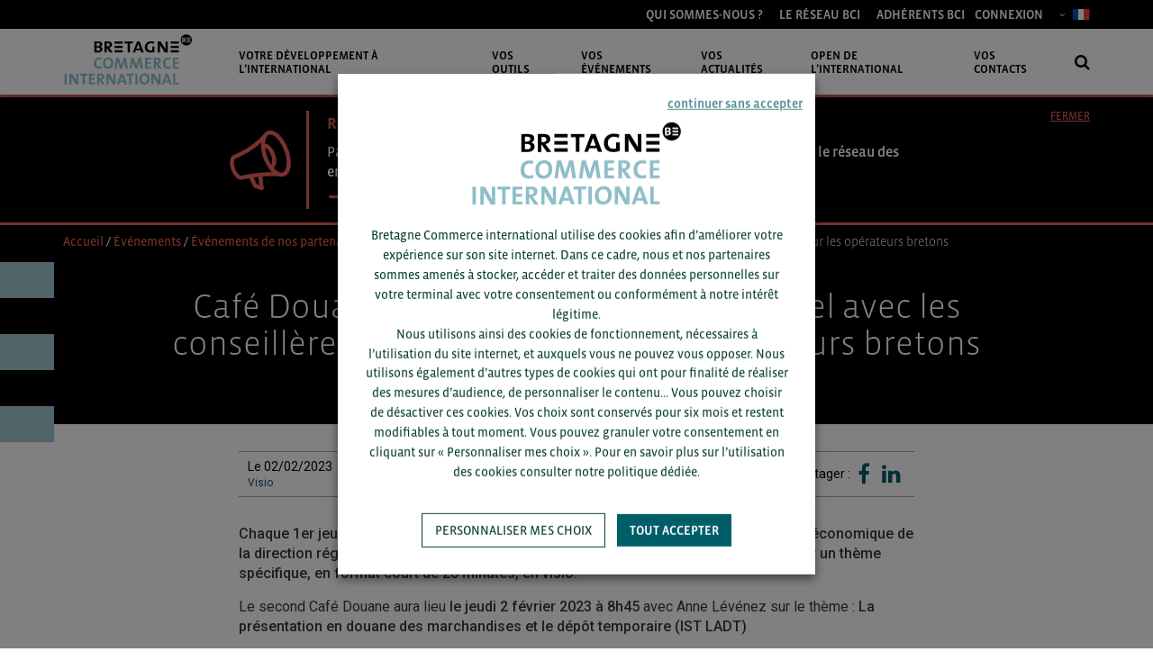

--- FILE ---
content_type: text/html; charset=UTF-8
request_url: https://www.bretagnecommerceinternational.com/actu/cafe-douane-2-fevrier-2023/
body_size: 20265
content:
<!DOCTYPE html>
<!--[if lt IE 7]> <html class="no-js lt-ie9 lt-ie8 lt-ie7" lang="fr-FR">
<![endif]-->
<!--[if IE 7]> <html class="no-js lt-ie9 lt-ie8" lang="fr-FR">
<![endif]-->
<!--[if IE 8]> <html class="no-js lt-ie9" lang="fr-FR"> <![endif]-->
<!--[if gt IE 8]><!-->
<html class="no-js" lang="fr-FR">
<!--<![endif]-->

<head>
    <title>Café Douane février 2023 : un RDV mensuel avec les conseillères de la douane pour les opérateurs bretons - Bretagne Commerce International</title><link rel="preload" data-rocket-preload as="style" href="https://fonts.googleapis.com/css?family=Roboto%3A300%2C400%2C500%2C700&#038;display=swap" /><link rel="stylesheet" href="https://fonts.googleapis.com/css?family=Roboto%3A300%2C400%2C500%2C700&#038;display=swap" media="print" onload="this.media='all'" /><noscript><link rel="stylesheet" href="https://fonts.googleapis.com/css?family=Roboto%3A300%2C400%2C500%2C700&#038;display=swap" /></noscript>
    <meta name="verif" content="monitoring-voyelle" />
    <meta name="author" content="">
    <meta charset="UTF-8">
    <meta name="viewport" content="width=device-width, initial-scale=1.0">
    <meta name="theme-color" content="#9ec6d1">

        
    <!-- Favicons -->
    <link rel="shortcut icon" href="https://www.bretagnecommerceinternational.com/voy_content/uploads/2023/03/favicon.png">
    <link rel="icon" type="image/png" href="https://www.bretagnecommerceinternational.com/voy_content/uploads/2023/03/favicon.png" />
    <link rel="apple-touch-icon" href="https://www.bretagnecommerceinternational.com/voy_content/uploads/2017/04/favicon.png">
    <link rel="apple-touch-icon" sizes="72x72" href="https://www.bretagnecommerceinternational.com/voy_content/uploads/2017/04/apple-72x72.png">
    <link rel="apple-touch-icon" sizes="114x114" href="https://www.bretagnecommerceinternational.com/voy_content/uploads/2017/04/apple-144x144.png">


    <!--[if lt IE 8]>
	       <div style=' clear: both; text-align:center; position: relative;'>
            <a href="http://www.microsoft.com/windows/internet-explorer/default.aspx?ocid=ie6_countdown_bannercode"><img src="https://storage.ie6countdown.com/assets/100/images/banners/warning_bar_0000_us.jpg" border="0" alt="" /></a>
         </div>
        <![endif]-->
    <meta name='robots' content='index, follow, max-image-preview:large, max-snippet:-1, max-video-preview:-1' />
	<style>img:is([sizes="auto" i], [sizes^="auto," i]) { contain-intrinsic-size: 3000px 1500px }</style>
	
	<!-- This site is optimized with the Yoast SEO plugin v24.1 - https://yoast.com/wordpress/plugins/seo/ -->
	<link rel="canonical" href="https://www.bretagnecommerceinternational.com/actu/cafe-douane-2-fevrier-2023/" />
	<meta property="og:locale" content="fr_FR" />
	<meta property="og:type" content="article" />
	<meta property="og:title" content="Café Douane février 2023 : un RDV mensuel avec les conseillères de la douane pour les opérateurs bretons - Bretagne Commerce International" />
	<meta property="og:description" content="Chaque 1er jeudi du mois, la Cellule Conseil aux Entreprises Bretagne du pôle d’action économique de la direction régionale des douanes et droits indirects vous propose un rendez-vous sur un thème spécifique, en format court de 20 minutes, en visio. Le second Café Douane aura lieu le jeudi 2 février 2023 à 8h45 avec Anne [&hellip;]" />
	<meta property="og:url" content="https://www.bretagnecommerceinternational.com/actu/cafe-douane-2-fevrier-2023/" />
	<meta property="og:site_name" content="Bretagne Commerce International" />
	<meta property="article:published_time" content="2023-01-18T08:48:19+00:00" />
	<meta property="article:modified_time" content="2023-03-20T15:53:34+00:00" />
	<meta property="og:image" content="https://www.bretagnecommerceinternational.com/voy_content/uploads/2023/01/vignette-event-partenaires.png" />
	<meta property="og:image:width" content="1210" />
	<meta property="og:image:height" content="751" />
	<meta property="og:image:type" content="image/png" />
	<meta name="author" content="Marion Publié" />
	<meta name="twitter:card" content="summary_large_image" />
	<meta name="twitter:label1" content="Écrit par" />
	<meta name="twitter:data1" content="Marion Publié" />
	<meta name="twitter:label2" content="Durée de lecture estimée" />
	<meta name="twitter:data2" content="1 minute" />
	<script type="application/ld+json" class="yoast-schema-graph">{"@context":"https://schema.org","@graph":[{"@type":"Article","@id":"https://www.bretagnecommerceinternational.com/actu/cafe-douane-2-fevrier-2023/#article","isPartOf":{"@id":"https://www.bretagnecommerceinternational.com/actu/cafe-douane-2-fevrier-2023/"},"author":{"name":"Marion Publié","@id":"https://www.bretagnecommerceinternational.com/#/schema/person/258975c2f54ead1c155bb0dc5af9c3bc"},"headline":"Café Douane février 2023 : un RDV mensuel avec les conseillères de la douane pour les opérateurs bretons","datePublished":"2023-01-18T08:48:19+00:00","dateModified":"2023-03-20T15:53:34+00:00","mainEntityOfPage":{"@id":"https://www.bretagnecommerceinternational.com/actu/cafe-douane-2-fevrier-2023/"},"wordCount":145,"commentCount":0,"publisher":{"@id":"https://www.bretagnecommerceinternational.com/#organization"},"image":{"@id":"https://www.bretagnecommerceinternational.com/actu/cafe-douane-2-fevrier-2023/#primaryimage"},"thumbnailUrl":"https://www.bretagnecommerceinternational.com/voy_content/uploads/2023/01/vignette-event-partenaires.png","articleSection":["Événements","Événements de nos partenaires"],"inLanguage":"fr-FR","potentialAction":[{"@type":"CommentAction","name":"Comment","target":["https://www.bretagnecommerceinternational.com/actu/cafe-douane-2-fevrier-2023/#respond"]}]},{"@type":"WebPage","@id":"https://www.bretagnecommerceinternational.com/actu/cafe-douane-2-fevrier-2023/","url":"https://www.bretagnecommerceinternational.com/actu/cafe-douane-2-fevrier-2023/","name":"Café Douane février 2023 : un RDV mensuel avec les conseillères de la douane pour les opérateurs bretons - Bretagne Commerce International","isPartOf":{"@id":"https://www.bretagnecommerceinternational.com/#website"},"primaryImageOfPage":{"@id":"https://www.bretagnecommerceinternational.com/actu/cafe-douane-2-fevrier-2023/#primaryimage"},"image":{"@id":"https://www.bretagnecommerceinternational.com/actu/cafe-douane-2-fevrier-2023/#primaryimage"},"thumbnailUrl":"https://www.bretagnecommerceinternational.com/voy_content/uploads/2023/01/vignette-event-partenaires.png","datePublished":"2023-01-18T08:48:19+00:00","dateModified":"2023-03-20T15:53:34+00:00","breadcrumb":{"@id":"https://www.bretagnecommerceinternational.com/actu/cafe-douane-2-fevrier-2023/#breadcrumb"},"inLanguage":"fr-FR","potentialAction":[{"@type":"ReadAction","target":["https://www.bretagnecommerceinternational.com/actu/cafe-douane-2-fevrier-2023/"]}]},{"@type":"ImageObject","inLanguage":"fr-FR","@id":"https://www.bretagnecommerceinternational.com/actu/cafe-douane-2-fevrier-2023/#primaryimage","url":"https://www.bretagnecommerceinternational.com/voy_content/uploads/2023/01/vignette-event-partenaires.png","contentUrl":"https://www.bretagnecommerceinternational.com/voy_content/uploads/2023/01/vignette-event-partenaires.png","width":1210,"height":751},{"@type":"BreadcrumbList","@id":"https://www.bretagnecommerceinternational.com/actu/cafe-douane-2-fevrier-2023/#breadcrumb","itemListElement":[{"@type":"ListItem","position":1,"name":"Accueil","item":"https://www.bretagnecommerceinternational.com/"},{"@type":"ListItem","position":2,"name":"Événements","item":"https://www.bretagnecommerceinternational.com/agenda/"},{"@type":"ListItem","position":3,"name":"Événements de nos partenaires","item":"https://www.bretagnecommerceinternational.com/actualites/"},{"@type":"ListItem","position":4,"name":"Café Douane février 2023 : un RDV mensuel avec les conseillères de la douane pour les opérateurs bretons"}]},{"@type":"WebSite","@id":"https://www.bretagnecommerceinternational.com/#website","url":"https://www.bretagnecommerceinternational.com/","name":"Bretagne Commerce International","description":"Appuyez-vous sur une équipe spécialisée pour réussir votre projet ! Accélérer la croissance de votre entreprise à chaque étape de son développement international.","publisher":{"@id":"https://www.bretagnecommerceinternational.com/#organization"},"potentialAction":[{"@type":"SearchAction","target":{"@type":"EntryPoint","urlTemplate":"https://www.bretagnecommerceinternational.com/?s={search_term_string}"},"query-input":{"@type":"PropertyValueSpecification","valueRequired":true,"valueName":"search_term_string"}}],"inLanguage":"fr-FR"},{"@type":"Organization","@id":"https://www.bretagnecommerceinternational.com/#organization","name":"Bretagne Commerce International","url":"https://www.bretagnecommerceinternational.com/","logo":{"@type":"ImageObject","inLanguage":"fr-FR","@id":"https://www.bretagnecommerceinternational.com/#/schema/logo/image/","url":"https://www.bretagnecommerceinternational.com/voy_content/uploads/2023/02/logo-bci-noir-newsletter.png","contentUrl":"https://www.bretagnecommerceinternational.com/voy_content/uploads/2023/02/logo-bci-noir-newsletter.png","width":270,"height":131,"caption":"Bretagne Commerce International"},"image":{"@id":"https://www.bretagnecommerceinternational.com/#/schema/logo/image/"}},{"@type":"Person","@id":"https://www.bretagnecommerceinternational.com/#/schema/person/258975c2f54ead1c155bb0dc5af9c3bc","name":"Marion Publié","image":{"@type":"ImageObject","inLanguage":"fr-FR","@id":"https://www.bretagnecommerceinternational.com/#/schema/person/image/","url":"https://secure.gravatar.com/avatar/213d0e00014fc3b6f242a97c74c1a44e?s=96&d=mm&r=g","contentUrl":"https://secure.gravatar.com/avatar/213d0e00014fc3b6f242a97c74c1a44e?s=96&d=mm&r=g","caption":"Marion Publié"},"url":"https://www.bretagnecommerceinternational.com/actu/author/m-publiebretagnecommerceinternational-com/"}]}</script>
	<!-- / Yoast SEO plugin. -->


<link rel='dns-prefetch' href='//cdn.jsdelivr.net' />
<link rel='dns-prefetch' href='//ajax.googleapis.com' />
<link href='https://fonts.gstatic.com' crossorigin rel='preconnect' />
<link rel='stylesheet' id='wp-block-library-css' href='https://www.bretagnecommerceinternational.com/wp-includes/css/dist/block-library/style.min.css?ver=6.7.4' type='text/css' media='all' />
<style id='classic-theme-styles-inline-css' type='text/css'>
/*! This file is auto-generated */
.wp-block-button__link{color:#fff;background-color:#32373c;border-radius:9999px;box-shadow:none;text-decoration:none;padding:calc(.667em + 2px) calc(1.333em + 2px);font-size:1.125em}.wp-block-file__button{background:#32373c;color:#fff;text-decoration:none}
</style>
<style id='global-styles-inline-css' type='text/css'>
:root{--wp--preset--aspect-ratio--square: 1;--wp--preset--aspect-ratio--4-3: 4/3;--wp--preset--aspect-ratio--3-4: 3/4;--wp--preset--aspect-ratio--3-2: 3/2;--wp--preset--aspect-ratio--2-3: 2/3;--wp--preset--aspect-ratio--16-9: 16/9;--wp--preset--aspect-ratio--9-16: 9/16;--wp--preset--color--black: #000000;--wp--preset--color--cyan-bluish-gray: #abb8c3;--wp--preset--color--white: #ffffff;--wp--preset--color--pale-pink: #f78da7;--wp--preset--color--vivid-red: #cf2e2e;--wp--preset--color--luminous-vivid-orange: #ff6900;--wp--preset--color--luminous-vivid-amber: #fcb900;--wp--preset--color--light-green-cyan: #7bdcb5;--wp--preset--color--vivid-green-cyan: #00d084;--wp--preset--color--pale-cyan-blue: #8ed1fc;--wp--preset--color--vivid-cyan-blue: #0693e3;--wp--preset--color--vivid-purple: #9b51e0;--wp--preset--gradient--vivid-cyan-blue-to-vivid-purple: linear-gradient(135deg,rgba(6,147,227,1) 0%,rgb(155,81,224) 100%);--wp--preset--gradient--light-green-cyan-to-vivid-green-cyan: linear-gradient(135deg,rgb(122,220,180) 0%,rgb(0,208,130) 100%);--wp--preset--gradient--luminous-vivid-amber-to-luminous-vivid-orange: linear-gradient(135deg,rgba(252,185,0,1) 0%,rgba(255,105,0,1) 100%);--wp--preset--gradient--luminous-vivid-orange-to-vivid-red: linear-gradient(135deg,rgba(255,105,0,1) 0%,rgb(207,46,46) 100%);--wp--preset--gradient--very-light-gray-to-cyan-bluish-gray: linear-gradient(135deg,rgb(238,238,238) 0%,rgb(169,184,195) 100%);--wp--preset--gradient--cool-to-warm-spectrum: linear-gradient(135deg,rgb(74,234,220) 0%,rgb(151,120,209) 20%,rgb(207,42,186) 40%,rgb(238,44,130) 60%,rgb(251,105,98) 80%,rgb(254,248,76) 100%);--wp--preset--gradient--blush-light-purple: linear-gradient(135deg,rgb(255,206,236) 0%,rgb(152,150,240) 100%);--wp--preset--gradient--blush-bordeaux: linear-gradient(135deg,rgb(254,205,165) 0%,rgb(254,45,45) 50%,rgb(107,0,62) 100%);--wp--preset--gradient--luminous-dusk: linear-gradient(135deg,rgb(255,203,112) 0%,rgb(199,81,192) 50%,rgb(65,88,208) 100%);--wp--preset--gradient--pale-ocean: linear-gradient(135deg,rgb(255,245,203) 0%,rgb(182,227,212) 50%,rgb(51,167,181) 100%);--wp--preset--gradient--electric-grass: linear-gradient(135deg,rgb(202,248,128) 0%,rgb(113,206,126) 100%);--wp--preset--gradient--midnight: linear-gradient(135deg,rgb(2,3,129) 0%,rgb(40,116,252) 100%);--wp--preset--font-size--small: 13px;--wp--preset--font-size--medium: 20px;--wp--preset--font-size--large: 36px;--wp--preset--font-size--x-large: 42px;--wp--preset--spacing--20: 0.44rem;--wp--preset--spacing--30: 0.67rem;--wp--preset--spacing--40: 1rem;--wp--preset--spacing--50: 1.5rem;--wp--preset--spacing--60: 2.25rem;--wp--preset--spacing--70: 3.38rem;--wp--preset--spacing--80: 5.06rem;--wp--preset--shadow--natural: 6px 6px 9px rgba(0, 0, 0, 0.2);--wp--preset--shadow--deep: 12px 12px 50px rgba(0, 0, 0, 0.4);--wp--preset--shadow--sharp: 6px 6px 0px rgba(0, 0, 0, 0.2);--wp--preset--shadow--outlined: 6px 6px 0px -3px rgba(255, 255, 255, 1), 6px 6px rgba(0, 0, 0, 1);--wp--preset--shadow--crisp: 6px 6px 0px rgba(0, 0, 0, 1);}:where(.is-layout-flex){gap: 0.5em;}:where(.is-layout-grid){gap: 0.5em;}body .is-layout-flex{display: flex;}.is-layout-flex{flex-wrap: wrap;align-items: center;}.is-layout-flex > :is(*, div){margin: 0;}body .is-layout-grid{display: grid;}.is-layout-grid > :is(*, div){margin: 0;}:where(.wp-block-columns.is-layout-flex){gap: 2em;}:where(.wp-block-columns.is-layout-grid){gap: 2em;}:where(.wp-block-post-template.is-layout-flex){gap: 1.25em;}:where(.wp-block-post-template.is-layout-grid){gap: 1.25em;}.has-black-color{color: var(--wp--preset--color--black) !important;}.has-cyan-bluish-gray-color{color: var(--wp--preset--color--cyan-bluish-gray) !important;}.has-white-color{color: var(--wp--preset--color--white) !important;}.has-pale-pink-color{color: var(--wp--preset--color--pale-pink) !important;}.has-vivid-red-color{color: var(--wp--preset--color--vivid-red) !important;}.has-luminous-vivid-orange-color{color: var(--wp--preset--color--luminous-vivid-orange) !important;}.has-luminous-vivid-amber-color{color: var(--wp--preset--color--luminous-vivid-amber) !important;}.has-light-green-cyan-color{color: var(--wp--preset--color--light-green-cyan) !important;}.has-vivid-green-cyan-color{color: var(--wp--preset--color--vivid-green-cyan) !important;}.has-pale-cyan-blue-color{color: var(--wp--preset--color--pale-cyan-blue) !important;}.has-vivid-cyan-blue-color{color: var(--wp--preset--color--vivid-cyan-blue) !important;}.has-vivid-purple-color{color: var(--wp--preset--color--vivid-purple) !important;}.has-black-background-color{background-color: var(--wp--preset--color--black) !important;}.has-cyan-bluish-gray-background-color{background-color: var(--wp--preset--color--cyan-bluish-gray) !important;}.has-white-background-color{background-color: var(--wp--preset--color--white) !important;}.has-pale-pink-background-color{background-color: var(--wp--preset--color--pale-pink) !important;}.has-vivid-red-background-color{background-color: var(--wp--preset--color--vivid-red) !important;}.has-luminous-vivid-orange-background-color{background-color: var(--wp--preset--color--luminous-vivid-orange) !important;}.has-luminous-vivid-amber-background-color{background-color: var(--wp--preset--color--luminous-vivid-amber) !important;}.has-light-green-cyan-background-color{background-color: var(--wp--preset--color--light-green-cyan) !important;}.has-vivid-green-cyan-background-color{background-color: var(--wp--preset--color--vivid-green-cyan) !important;}.has-pale-cyan-blue-background-color{background-color: var(--wp--preset--color--pale-cyan-blue) !important;}.has-vivid-cyan-blue-background-color{background-color: var(--wp--preset--color--vivid-cyan-blue) !important;}.has-vivid-purple-background-color{background-color: var(--wp--preset--color--vivid-purple) !important;}.has-black-border-color{border-color: var(--wp--preset--color--black) !important;}.has-cyan-bluish-gray-border-color{border-color: var(--wp--preset--color--cyan-bluish-gray) !important;}.has-white-border-color{border-color: var(--wp--preset--color--white) !important;}.has-pale-pink-border-color{border-color: var(--wp--preset--color--pale-pink) !important;}.has-vivid-red-border-color{border-color: var(--wp--preset--color--vivid-red) !important;}.has-luminous-vivid-orange-border-color{border-color: var(--wp--preset--color--luminous-vivid-orange) !important;}.has-luminous-vivid-amber-border-color{border-color: var(--wp--preset--color--luminous-vivid-amber) !important;}.has-light-green-cyan-border-color{border-color: var(--wp--preset--color--light-green-cyan) !important;}.has-vivid-green-cyan-border-color{border-color: var(--wp--preset--color--vivid-green-cyan) !important;}.has-pale-cyan-blue-border-color{border-color: var(--wp--preset--color--pale-cyan-blue) !important;}.has-vivid-cyan-blue-border-color{border-color: var(--wp--preset--color--vivid-cyan-blue) !important;}.has-vivid-purple-border-color{border-color: var(--wp--preset--color--vivid-purple) !important;}.has-vivid-cyan-blue-to-vivid-purple-gradient-background{background: var(--wp--preset--gradient--vivid-cyan-blue-to-vivid-purple) !important;}.has-light-green-cyan-to-vivid-green-cyan-gradient-background{background: var(--wp--preset--gradient--light-green-cyan-to-vivid-green-cyan) !important;}.has-luminous-vivid-amber-to-luminous-vivid-orange-gradient-background{background: var(--wp--preset--gradient--luminous-vivid-amber-to-luminous-vivid-orange) !important;}.has-luminous-vivid-orange-to-vivid-red-gradient-background{background: var(--wp--preset--gradient--luminous-vivid-orange-to-vivid-red) !important;}.has-very-light-gray-to-cyan-bluish-gray-gradient-background{background: var(--wp--preset--gradient--very-light-gray-to-cyan-bluish-gray) !important;}.has-cool-to-warm-spectrum-gradient-background{background: var(--wp--preset--gradient--cool-to-warm-spectrum) !important;}.has-blush-light-purple-gradient-background{background: var(--wp--preset--gradient--blush-light-purple) !important;}.has-blush-bordeaux-gradient-background{background: var(--wp--preset--gradient--blush-bordeaux) !important;}.has-luminous-dusk-gradient-background{background: var(--wp--preset--gradient--luminous-dusk) !important;}.has-pale-ocean-gradient-background{background: var(--wp--preset--gradient--pale-ocean) !important;}.has-electric-grass-gradient-background{background: var(--wp--preset--gradient--electric-grass) !important;}.has-midnight-gradient-background{background: var(--wp--preset--gradient--midnight) !important;}.has-small-font-size{font-size: var(--wp--preset--font-size--small) !important;}.has-medium-font-size{font-size: var(--wp--preset--font-size--medium) !important;}.has-large-font-size{font-size: var(--wp--preset--font-size--large) !important;}.has-x-large-font-size{font-size: var(--wp--preset--font-size--x-large) !important;}
:where(.wp-block-post-template.is-layout-flex){gap: 1.25em;}:where(.wp-block-post-template.is-layout-grid){gap: 1.25em;}
:where(.wp-block-columns.is-layout-flex){gap: 2em;}:where(.wp-block-columns.is-layout-grid){gap: 2em;}
:root :where(.wp-block-pullquote){font-size: 1.5em;line-height: 1.6;}
</style>
<link data-minify="1" rel='stylesheet' id='font-awesome-four-css' href='https://www.bretagnecommerceinternational.com/voy_content/cache/min/1/voy_content/plugins/font-awesome-4-menus/css/font-awesome.min.css?ver=1768577568' type='text/css' media='all' />
<link rel='stylesheet' id='mailchimp-newsletter-generator-css' href='https://www.bretagnecommerceinternational.com/voy_content/plugins/mailchimp-newsletter-generator/public/css/mailchimp-newsletter-generator-public.css?ver=1.0.0' type='text/css' media='all' />
<link data-minify="1" rel='stylesheet' id='cookie-law-info-css' href='https://www.bretagnecommerceinternational.com/voy_content/cache/min/1/voy_content/plugins/webtoffee-gdpr-cookie-consent/public/css/cookie-law-info-public.css?ver=1768577568' type='text/css' media='all' />
<link data-minify="1" rel='stylesheet' id='cookie-law-info-gdpr-css' href='https://www.bretagnecommerceinternational.com/voy_content/cache/min/1/voy_content/plugins/webtoffee-gdpr-cookie-consent/public/css/cookie-law-info-gdpr.css?ver=1768577568' type='text/css' media='all' />
<style id='cookie-law-info-gdpr-inline-css' type='text/css'>
.cli-modal-content, .cli-tab-content { background-color: #ffffff; }.cli-privacy-content-text, .cli-modal .cli-modal-dialog, .cli-tab-container p, a.cli-privacy-readmore { color: #000000; }.cli-tab-header { background-color: #f2f2f2; }.cli-tab-header, .cli-tab-header a.cli-nav-link,span.cli-necessary-caption,.cli-switch .cli-slider:after { color: #000000; }.cli-switch .cli-slider:before { background-color: #ffffff; }.cli-switch input:checked + .cli-slider:before { background-color: #ffffff; }.cli-switch .cli-slider { background-color: #e3e1e8; }.cli-switch input:checked + .cli-slider { background-color: #28a745; }.cli-modal-close svg { fill: #000000; }.cli-tab-footer .wt-cli-privacy-accept-all-btn { background-color: #00acad; color: #ffffff}.cli-tab-footer .wt-cli-privacy-accept-btn { background-color: #00acad; color: #ffffff}.cli-tab-header a:before{ border-right: 1px solid #000000; border-bottom: 1px solid #000000; }
</style>
<link data-minify="1" rel='stylesheet' id='if-menu-site-css-css' href='https://www.bretagnecommerceinternational.com/voy_content/cache/min/1/voy_content/plugins/if-menu/assets/if-menu-site.css?ver=1768577568' type='text/css' media='all' />
<link rel='stylesheet' id='material-design-icons-css' href='https://fonts.googleapis.com/icon?family=Material+Icons&#038;ver=2.19.0' type='text/css' media='all' />

<link data-minify="1" rel='stylesheet' id='bootstrap-css-css' href='https://www.bretagnecommerceinternational.com/voy_content/cache/min/1/voy_content/themes/bci_v4/voyelle/assets/css/bootstrap.min.css?ver=1768577568' type='text/css' media='all' />
<link rel='stylesheet' id='mdb-bootstrap-css-css' href='https://www.bretagnecommerceinternational.com/voy_content/themes/bci_v4/voyelle/assets/css/mdb.min.css?ver=2.19.0' type='text/css' media='all' />
<link data-minify="1" rel='stylesheet' id='animate-css' href='https://www.bretagnecommerceinternational.com/voy_content/cache/min/1/voy_content/themes/bci_v4/core/css/animate.css?ver=1768577568' type='text/css' media='all' />
<link data-minify="1" rel='stylesheet' id='aos-css-css' href='https://www.bretagnecommerceinternational.com/voy_content/cache/min/1/voy_content/themes/bci_v4/core/css/aos.css?ver=1768577568' type='text/css' media='all' />
<link data-minify="1" rel='stylesheet' id='main-styles-css' href='https://www.bretagnecommerceinternational.com/voy_content/cache/min/1/voy_content/themes/bci_v4/core/css/main.css?ver=1768577568' type='text/css' media='all' />
<link data-minify="1" rel='stylesheet' id='custom-color-scheme-css' href='https://www.bretagnecommerceinternational.com/voy_content/cache/min/1/voy_content/themes/bci_v4/core/css/custom-color-scheme.css?ver=1768577568' type='text/css' media='all' />
<link rel='stylesheet' id='voy-select2-css-css' href='https://www.bretagnecommerceinternational.com/voy_content/themes/bci_v4/voyelle/assets/css/select2.min.css?ver=6.7.4' type='text/css' media='all' />
<link data-minify="1" rel='stylesheet' id='voy_css_fontawesome-css' href='https://www.bretagnecommerceinternational.com/voy_content/cache/min/1/font-awesome/4.5.0/css/font-awesome.min.css?ver=1768577568' type='text/css' media='all' />
<script data-minify="1" type="text/javascript" src="https://www.bretagnecommerceinternational.com/voy_content/cache/min/1/ajax/libs/jquery/1.12.4/jquery.min.js?ver=1768577568" id="jquery-js"></script>
<script type="text/javascript" id="icare_custom-js-extra">
/* <![CDATA[ */
var core = {"startPage":"1","maxPages":"0","nextLink":""};
/* ]]> */
</script>
<script data-minify="1" type="text/javascript" src="https://www.bretagnecommerceinternational.com/voy_content/cache/min/1/voy_content/themes/bci_v4/core/js/ajax-loadmore.js?ver=1768577568" id="icare_custom-js"></script>
<script data-minify="1" type="text/javascript" src="https://www.bretagnecommerceinternational.com/voy_content/cache/min/1/voy_content/plugins/mailchimp-newsletter-generator/public/js/mailchimp-newsletter-generator-public.js?ver=1768577568" id="mailchimp-newsletter-generator-js"></script>
<script type="text/javascript" id="cookie-law-info-js-extra">
/* <![CDATA[ */
var Cli_Data = {"nn_cookie_ids":[],"non_necessary_cookies":{"analytics":["_gat","_git","_ga"],"personnalisation":["visitor_dept","visitor_secteur"]},"cookielist":{"necessary":{"id":2925,"status":true,"priority":0,"title":"Fonctionnels","strict":true,"default_state":false,"ccpa_optout":false,"loadonstart":true},"analytics":{"id":2926,"status":true,"priority":0,"title":"Mesure d\u2019audience","strict":false,"default_state":false,"ccpa_optout":false,"loadonstart":false},"personnalisation":{"id":2927,"status":true,"priority":0,"title":"Personnalisation","strict":false,"default_state":false,"ccpa_optout":false,"loadonstart":false}},"ajax_url":"https:\/\/www.bretagnecommerceinternational.com\/wp-admin\/admin-ajax.php","current_lang":"fr","security":"847585159a","eu_countries":["GB"],"geoIP":"disabled","use_custom_geolocation_api":"","custom_geolocation_api":"https:\/\/geoip.cookieyes.com\/geoip\/checker\/result.php","consentVersion":"1","strictlyEnabled":["necessary","obligatoire","necessary"],"cookieDomain":"","privacy_length":"250","ccpaEnabled":"","ccpaRegionBased":"","ccpaBarEnabled":"","ccpaType":"gdpr","triggerDomRefresh":"","secure_cookies":""};
var log_object = {"ajax_url":"https:\/\/www.bretagnecommerceinternational.com\/wp-admin\/admin-ajax.php"};
/* ]]> */
</script>
<script data-minify="1" type="text/javascript" src="https://www.bretagnecommerceinternational.com/voy_content/cache/min/1/voy_content/plugins/webtoffee-gdpr-cookie-consent/public/js/cookie-law-info-public.js?ver=1768577568" id="cookie-law-info-js"></script>
<link rel="icon" href="https://www.bretagnecommerceinternational.com/voy_content/uploads/2017/04/apple-144x144-70x70.png" sizes="32x32" />
<link rel="icon" href="https://www.bretagnecommerceinternational.com/voy_content/uploads/2017/04/apple-144x144.png" sizes="192x192" />
<link rel="apple-touch-icon" href="https://www.bretagnecommerceinternational.com/voy_content/uploads/2017/04/apple-144x144.png" />
<meta name="msapplication-TileImage" content="https://www.bretagnecommerceinternational.com/voy_content/uploads/2017/04/apple-144x144.png" />
<noscript><style id="rocket-lazyload-nojs-css">.rll-youtube-player, [data-lazy-src]{display:none !important;}</style></noscript>    <script>
        dataLayer = [];
    </script>
        <!-- Start Google Tag Manager -->
  <script>(function(w,d,s,l,i){w[l]=w[l]||[];w[l].push({'gtm.start':
  new Date().getTime(),event:'gtm.js'});var f=d.getElementsByTagName(s)[0],
  j=d.createElement(s),dl=l!='dataLayer'?'&l='+l:'';j.async=true;j.src=
  'https://www.googletagmanager.com/gtm.js?id='+i+dl;f.parentNode.insertBefore(j,f);
  })(window,document,'script','dataLayer','GTM-KCZMTSD');</script>
  <!-- End Google Tag Manager -->
      <script>
      function CookieLawInfo_Accept_Callback() {
        var categories = [{"term_id":2925,"name":"Fonctionnels","slug":"necessary","term_group":0,"term_taxonomy_id":2925,"taxonomy":"cookielawinfo-category","description":"Ces cookies sont n\u00e9cessaires au bon fonctionnement du site internet. Ils permettent la navigation sur le site bretagnecommerceinternational.com. Sans ces cookies vous ne pourriez utiliser correctement notre site internet. Ces cookies peuvent \u00eatre supprim\u00e9s en modifiant vos pr\u00e9f\u00e9rences de navigateur.\r\n\r\n[cookie_audit category=\"necessary\" style=\"winter\" columns=\"cookie,duration,description\"]","parent":0,"count":9,"filter":"raw"},{"term_id":2926,"name":"Mesure d\u2019audience","slug":"analytics","term_group":0,"term_taxonomy_id":2926,"taxonomy":"cookielawinfo-category","description":"Les donn\u00e9es collect\u00e9es par ces cookies sont trait\u00e9es par le service Google Analytics, propos\u00e9 par la soci\u00e9t\u00e9 Google LLC et ses soci\u00e9t\u00e9s affili\u00e9es. Vous pouvez retrouver la politique de confidentialit\u00e9 de la soci\u00e9t\u00e9 Google LLC et de ses soci\u00e9t\u00e9s affili\u00e9es en suivant ce lien. Dans le cadre de ce traitement, vos donn\u00e9es personnelles sont susceptibles d\u2019\u00eatre transf\u00e9r\u00e9es aux Etats-Unis sur le fondement des clauses contractuelles types de la Commission Europ\u00e9enne.\r\n[cookie_audit category=\"analytics\" style=\"winter\" columns=\"cookie,duration,description\"]","parent":0,"count":3,"filter":"raw"},{"term_id":2927,"name":"Personnalisation","slug":"personnalisation","term_group":0,"term_taxonomy_id":2927,"taxonomy":"cookielawinfo-category","description":"Ces cookies sont li\u00e9s \u00e0 votre navigation et nous permettent de personnaliser votre exp\u00e9rience sur notre site internet. Ces cookies sont soumis \u00e0 votre consentement.\r\n\r\n[cookie_audit category=\"personnalisation\" style=\"winter\" columns=\"cookie,duration,description\"]","parent":0,"count":2,"filter":"raw"}];
        jQuery.each(categories, function(index, value) {
          var slug = value['slug'];
          if (dataLayer) {
            var consent = CLI.consent[slug];
            var event = consent === false || consent === true;
            dataLayer.push({
              'event': 'cli_cookieconsent_' + value['slug']
            });
          }
        });
      }
    </script>
    <script type="text/javascript">
        var ajaxurl = "https://www.bretagnecommerceinternational.com/wp-admin/admin-ajax.php";
    </script>
<meta name="generator" content="WP Rocket 3.17.3.1" data-wpr-features="wpr_minify_js wpr_lazyload_images wpr_lazyload_iframes wpr_minify_css" /></head>


<body data-rsssl=1 class="post-template-default single single-post postid-136462 single-format-standard  no-box-content">

            <header data-rocket-location-hash="edd20c963988f0c350883dc5857dc42e" class="site-header navbar" id="top">
            <div data-rocket-location-hash="26f108a87c346bfa06b2d86345375e2a" class="mobile-fixed">
                                    <div data-rocket-location-hash="affa14cdb4c5a6244bded5829a133b96" class="top-header">

                        
                                                    <div data-rocket-location-hash="1ded919732da144e02a015d2156ecef5" class="container">
                                <div class="inner-top">
                                    <div class="row">
                                        <div class="col-xs-12 header-info-right">
                                            <ul id="menu-sur-menu-v2" class=""><li id="menu-item-81985" class="menu-item menu-item-type-custom menu-item-object-custom menu-item-has-children menu-item-81985"><a href="#">Qui sommes-nous ?</a>
<ul class="sub-menu">
	<li id="menu-item-81639" class="menu-item menu-item-type-post_type menu-item-object-page menu-item-81639"><a href="https://www.bretagnecommerceinternational.com/qui-sommes-nous/notre-action/">Notre action</a></li>
	<li id="menu-item-89011" class="menu-item menu-item-type-post_type menu-item-object-page menu-item-89011"><a href="https://www.bretagnecommerceinternational.com/qui-sommes-nous/notre-gouvernance/">Notre gouvernance</a></li>
	<li id="menu-item-81636" class="menu-item menu-item-type-post_type menu-item-object-page menu-item-81636"><a href="https://www.bretagnecommerceinternational.com/qui-sommes-nous/notre-equipe/">Notre équipe</a></li>
</ul>
</li>
<li id="menu-item-81914" class="menu-item menu-item-type-custom menu-item-object-custom menu-item-has-children menu-item-81914"><a href="#">Le Réseau BCI</a>
<ul class="sub-menu">
	<li id="menu-item-81610" class="menu-item menu-item-type-post_type menu-item-object-page menu-item-81610"><a href="https://www.bretagnecommerceinternational.com/nos-partenaires-etrangers/">Nos prestataires agréés à l’étranger</a></li>
	<li id="menu-item-81612" class="menu-item menu-item-type-post_type menu-item-object-page menu-item-81612"><a href="https://www.bretagnecommerceinternational.com/rejoindre-reseau-daccompagnement-a-letranger/">Devenir prestataire agréé à l’étranger</a></li>
	<li id="menu-item-81619" class="menu-item menu-item-type-post_type menu-item-object-page menu-item-81619"><a href="https://www.bretagnecommerceinternational.com/nos-partenaires-regionaux-et-nationaux/">Nos partenaires régionaux et nationaux</a></li>
	<li id="menu-item-84259" class="menu-item menu-item-type-custom menu-item-object-custom menu-item-84259"><a href="https://www.bretagnecommerceinternational.com/bci-partenaire-exclusif-de-la-team-france-export-en-bretagne/">Team France Export</a></li>
</ul>
</li>
<li id="menu-item-81727" class="menu-item menu-item-type-custom menu-item-object-custom menu-item-has-children menu-item-81727"><a href="#">Adhérents BCI</a>
<ul class="sub-menu">
	<li id="menu-item-113634" class="menu-item menu-item-type-post_type menu-item-object-page menu-item-113634"><a href="https://www.bretagnecommerceinternational.com/nos-adherents/">Nos adhérents</a></li>
	<li id="menu-item-82040" class="menu-item menu-item-type-post_type menu-item-object-page menu-item-82040"><a href="https://www.bretagnecommerceinternational.com/tableau-de-bord/">Espace Adhérent</a></li>
	<li id="menu-item-81422" class="color-gold menu-item menu-item-type-post_type menu-item-object-page menu-item-81422"><a href="https://www.bretagnecommerceinternational.com/adherer-a-bci/">Adhérer à BCI</a></li>
</ul>
</li>
</ul>                                                                                            <a href="https://www.bretagnecommerceinternational.com/connexion/?user_action=connexion&redirect=71065" class="login">Connexion</a>
                                                                                        <div class="langs">
                                                <a href="#" class="current-lang">
                                                    <img src="https://www.bretagnecommerceinternational.com/voy_content/themes/bci_v4/core/images/france.png" alt="Français" data-skip-lazy="1">
                                                </a>
                                                <ul class="other-langs">
                                                    <li>
                                                        <a href="https://www.bretagnecommerceinternational.com/en/" target="_blank">
                                                            <img src="https://www.bretagnecommerceinternational.com/voy_content/themes/bci_v4/core/images/gb.svg" alt="English" data-skip-lazy="1">
                                                        </a>
                                                    </li>
                                                </ul>
                                            </div>
                                        </div> <!-- /.col-md-6 -->
                                    </div> <!-- /.row -->
                                </div>
                            </div> <!-- /.container -->
                                            </div> <!-- /.top-header -->
                                
                    <div data-rocket-location-hash="fc60dd8416d1a9bd20e6a3f4f797fb89" class="main-header z-depth-1 add-flexbox">
                                                    <a href="#" data-activates="slide-out" class="navbar-brand button-collapse"><i class="fa fa-bars"></i></a>
                        
                        <div class="logo">
                            <a href="https://www.bretagnecommerceinternational.com">
                                <img src="data:image/svg+xml,%3Csvg%20xmlns='http://www.w3.org/2000/svg'%20viewBox='0%200%200%200'%3E%3C/svg%3E" alt="Bretagne Commerce International" data-lazy-src="https://www.bretagnecommerceinternational.com/voy_content/themes/bci_v4/core/images/logo.svg"><noscript><img src="https://www.bretagnecommerceinternational.com/voy_content/themes/bci_v4/core/images/logo.svg" alt="Bretagne Commerce International"></noscript>
                            </a>
                        </div> <!-- /this -->

                        <div class="search">
                            <a href="#">
                                <i class="fa fa-search" aria-label="Rechercher"></i>
                            </a>
                        </div>
                    </div> <!-- /.main-header -->

                    <div data-rocket-location-hash="b14fd518345324fcaffd2226701b0739" class="menu-wrapper visible-md visible-lg z-depth-1">
                        <div data-rocket-location-hash="f9357140ee36883ea6064de5d7279a99" class="container">
                            <div class="inner-menu">
                                
                                <div class="row add-flexbox">

                                    <div class="col-md-2 col-sm-2 logo">
                                        <a href="https://www.bretagnecommerceinternational.com">
                                            <img src="data:image/svg+xml,%3Csvg%20xmlns='http://www.w3.org/2000/svg'%20viewBox='0%200%200%200'%3E%3C/svg%3E" alt="Bretagne Commerce International" data-lazy-src="https://www.bretagnecommerceinternational.com/voy_content/themes/bci_v4/core/images/logo.svg"><noscript><img src="https://www.bretagnecommerceinternational.com/voy_content/themes/bci_v4/core/images/logo.svg" alt="Bretagne Commerce International"></noscript>
                                        </a>
                                    </div> <!-- /this -->
                                                                            <div class="col-md-10 main-menu slideOutLeft">
                                            <nav>
                                                <ul id="menu-menu-principal-v2" class="sf-menu add-flexbox"><li id="menu-item-81435" class="menu-item menu-item-type-post_type menu-item-object-page menu-item-81435"><a href="https://www.bretagnecommerceinternational.com/votre-developpement-a-linternational/">Votre développement à l’international</a></li>
<li id="menu-item-81434" class="menu-item menu-item-type-post_type menu-item-object-page menu-item-has-children menu-item-81434"><a href="https://www.bretagnecommerceinternational.com/vos-outils/">Vos outils</a>
<ul class="sub-menu">
	<li id="menu-item-82264" class="menu-item menu-item-type-post_type menu-item-object-page menu-item-82264"><a href="https://www.bretagnecommerceinternational.com/info/">BCI info</a></li>
	<li id="menu-item-82042" class="menu-item menu-item-type-post_type menu-item-object-page menu-item-82042"><a href="https://www.bretagnecommerceinternational.com/bci-rh/">BCI RH</a></li>
	<li id="menu-item-89013" class="menu-item menu-item-type-post_type menu-item-object-page menu-item-89013"><a href="https://www.bretagnecommerceinternational.com/suppliers-from-bretagne/">Suppliers from Bretagne</a></li>
</ul>
</li>
<li id="menu-item-413" class="menu-item menu-item-type-post_type menu-item-object-page menu-item-has-children menu-item-413"><a href="https://www.bretagnecommerceinternational.com/agenda/">Vos événements</a>
<ul class="sub-menu">
	<li id="menu-item-849" class="menu-item menu-item-type-post_type menu-item-object-page menu-item-849"><a href="https://www.bretagnecommerceinternational.com/agenda/reunions-dinformation/">Réunions d’information</a></li>
	<li id="menu-item-848" class="menu-item menu-item-type-post_type menu-item-object-page menu-item-848"><a href="https://www.bretagnecommerceinternational.com/agenda/salons-et-missions/">Salons et missions</a></li>
	<li id="menu-item-847" class="menu-item menu-item-type-post_type menu-item-object-page menu-item-847"><a href="https://www.bretagnecommerceinternational.com/agenda/rendez-vous-acheteurs/">Rendez-vous d’acheteurs</a></li>
	<li id="menu-item-127197" class="menu-item menu-item-type-post_type menu-item-object-page menu-item-127197"><a href="https://www.bretagnecommerceinternational.com/agenda/evenements-de-nos-partenaires/">Événements de nos partenaires</a></li>
</ul>
</li>
<li id="menu-item-418" class="menu-item menu-item-type-post_type menu-item-object-page menu-item-418"><a href="https://www.bretagnecommerceinternational.com/actualites/">Vos actualités</a></li>
<li id="menu-item-81436" class="menu-item menu-item-type-custom menu-item-object-custom menu-item-81436"><a target="_blank" href="https://opendelinternational.com/">Open de l&#8217;international</a></li>
<li id="menu-item-81437" class="menu-item menu-item-type-post_type menu-item-object-page menu-item-81437"><a href="https://www.bretagnecommerceinternational.com/nous-contacter/">Vos contacts</a></li>
<li class="search">
            <a href="#">
                <i class="fa fa-search" aria-label="Rechercher"></i>
            </a>
        </li></ul>                                            </nav>
                                        </div> <!-- /.main-menu -->
                                                                    </div> <!-- /.row -->
                            </div> <!-- /.inner-menu -->
                        </div> <!-- /.container -->
                    </div> <!-- /.menu-wrapper -->
                
                <div data-rocket-location-hash="bb3b29cc1f0028799f958ceba8d27bda" class="search-wrapper z-depth-1">
                            <div data-rocket-location-hash="9977d61c3ff181bf93d694767789968e" class="container">
<div class="search-form">
	<form class="add-flexbox z-depth-2" method="get" name="SearchForm" action="https://www.bretagnecommerceinternational.com">
        <input type="text" name="sa" id="sa" placeholder="Entrez votre recherche" value="">
        <button type="submit" class="waves-effect waves-light"><i class="fa fa-search" aria-label="Rechercher"></i></button>
	</form>
</div> <!-- /.search-form --></div>
                    </div>
            </div>

                            <div data-rocket-location-hash="f904153c505aafa94eab34671160f4a1" id="slide-out" class="side-nav fixed default-side-nav light-side-nav">
                    <!-- Logo -->
                    <div data-rocket-location-hash="b2b656e0dfa240f02090d285c4dcab25" class="logo-wrapper">
                        <a href="https://www.bretagnecommerceinternational.com">
                            <img src="data:image/svg+xml,%3Csvg%20xmlns='http://www.w3.org/2000/svg'%20viewBox='0%200%200%200'%3E%3C/svg%3E" alt="Bretagne Commerce International" data-lazy-src="https://www.bretagnecommerceinternational.com/voy_content/themes/bci_v4/core/images/logo_white.svg"><noscript><img src="https://www.bretagnecommerceinternational.com/voy_content/themes/bci_v4/core/images/logo_white.svg" alt="Bretagne Commerce International"></noscript>
                        </a>
                    </div>
                    <!--/. Logo -->

                    <!-- Side navigation links -->
                    <ul id="menu-menu-principal-v2-1" class="sidenav"><li class="menu-item menu-item-type-post_type menu-item-object-page menu-item-81435"><a href="https://www.bretagnecommerceinternational.com/votre-developpement-a-linternational/"><span>Votre développement à l’international</span></a></li>
<li class="menu-item menu-item-type-post_type menu-item-object-page menu-item-has-children dropdown menu-item-81434"><a href="https://www.bretagnecommerceinternational.com/vos-outils/"><span>Vos outils</span></a>
<ul class="sub-menu">
	<li class="menu-item menu-item-type-post_type menu-item-object-page menu-item-82264"><a href="https://www.bretagnecommerceinternational.com/info/"><span>BCI info</span></a></li>
	<li class="menu-item menu-item-type-post_type menu-item-object-page menu-item-82042"><a href="https://www.bretagnecommerceinternational.com/bci-rh/"><span>BCI RH</span></a></li>
	<li class="menu-item menu-item-type-post_type menu-item-object-page menu-item-89013"><a href="https://www.bretagnecommerceinternational.com/suppliers-from-bretagne/"><span>Suppliers from Bretagne</span></a></li>
</ul>
</li>
<li class="menu-item menu-item-type-post_type menu-item-object-page menu-item-has-children dropdown menu-item-413"><a href="https://www.bretagnecommerceinternational.com/agenda/"><span>Vos événements</span></a>
<ul class="sub-menu">
	<li class="menu-item menu-item-type-post_type menu-item-object-page menu-item-849"><a href="https://www.bretagnecommerceinternational.com/agenda/reunions-dinformation/"><span>Réunions d’information</span></a></li>
	<li class="menu-item menu-item-type-post_type menu-item-object-page menu-item-848"><a href="https://www.bretagnecommerceinternational.com/agenda/salons-et-missions/"><span>Salons et missions</span></a></li>
	<li class="menu-item menu-item-type-post_type menu-item-object-page menu-item-847"><a href="https://www.bretagnecommerceinternational.com/agenda/rendez-vous-acheteurs/"><span>Rendez-vous d’acheteurs</span></a></li>
	<li class="menu-item menu-item-type-post_type menu-item-object-page menu-item-127197"><a href="https://www.bretagnecommerceinternational.com/agenda/evenements-de-nos-partenaires/"><span>Événements de nos partenaires</span></a></li>
</ul>
</li>
<li class="menu-item menu-item-type-post_type menu-item-object-page menu-item-418"><a href="https://www.bretagnecommerceinternational.com/actualites/"><span>Vos actualités</span></a></li>
<li class="menu-item menu-item-type-custom menu-item-object-custom menu-item-81436"><a target="_blank" href="https://opendelinternational.com/"><span>Open de l&#8217;international</span></a></li>
<li class="menu-item menu-item-type-post_type menu-item-object-page menu-item-81437"><a href="https://www.bretagnecommerceinternational.com/nous-contacter/"><span>Vos contacts</span></a></li>
<li class="search">
            <a href="#">
                <i class="fa fa-search" aria-label="Rechercher"></i>
            </a>
        </li></ul>                    <!--/. Side navigation links -->
                </div>
            
            
  <aside id="bandeau" style="display:none;" class="">
    <div data-rocket-location-hash="504ea679be4187ce2c96ad18a3ea8a38" class="container">
      <div class="row align-items-center justify-content-center">
        <div class="banner__picto col-xs-3 col-sm-2">
          <img src="data:image/svg+xml,%3Csvg%20xmlns='http://www.w3.org/2000/svg'%20viewBox='0%200%200%200'%3E%3C/svg%3E" alt="Mégaphone" data-lazy-src="https://www.bretagnecommerceinternational.com/voy_content/themes/bci_v4/core/images/megaphone.svg"><noscript><img src="https://www.bretagnecommerceinternational.com/voy_content/themes/bci_v4/core/images/megaphone.svg" alt="Mégaphone"></noscript>
        </div>
        <div class="banner__content col-xs-9 col-sm-10">
                      <p class="h3">Rejoignez nos 1000 adhérents !</p>
                    <p>Parce que l’engagement collectif contribue à la réussite de chacun, <strong>rejoignez le réseau des entreprises bretonnes qui osent le monde et partagez leurs ambitions !</strong></p>
                      <div class="text-center">
              <a class="bt--arrow" href="https://www.bretagnecommerceinternational.com/adherer-a-bci/" target="_blank">
                En savoir plus sur les services et outils dédiés aux adhérents              </a>
            </div>
                  </div>
      </div>
      <a href="#" class="close">FERMER</a>
    </div>
  </aside>


<style>
  #bandeau {
    position: relative;
    z-index: 3;
    padding: 15px 0;
    margin-bottom: -1px;
    color: white;
    font-size: 18px;
    overflow: hidden;
    background: black;
    border-top: solid 3px #ec635d;
    border-bottom: solid 3px #ec635d;
    transform: perspective(1px) translateZ(0);
    box-shadow: 0 8px 17px 2px rgba(0, 0, 0, .05), 0 3px 14px 2px rgba(0, 0, 0, .04);
  }

  #bandeau .container {
    position: relative;
    padding: 0;
  }

  #bandeau .row {
    max-width: 900px;
    margin: auto;
    display: flex;
  }

  #bandeau .h3 {
    font-size: 16px;
    text-transform: uppercase;
    color: #ec635d;
  }

  #bandeau .banner__picto {
    text-align: right;
  }

  #bandeau .banner__picto img {
    width: 72px;
  }

  #bandeau .banner__content {
    border-left: solid 3px #ec635d;
    display: flex;
    flex-direction: column;
    align-items: flex-start;
    flex-grow: 1;
  }

  #bandeau p {
    margin: 5px;
    margin-right: 15px;
    font-size: 13px;
  }

  #bandeau .bt--arrow {
    margin: 0 5px;
    font-size: 13px;
    display: flex;
    align-items: center;
    color: #ec635d;
    font-weight: bold;
  }

  #bandeau .close {
    position: absolute;
    top: 0px;
    right: 15px;
    opacity: 1;
    font-size: 12px;
    font-weight: normal;
    color: #ec635d;
    text-shadow: none;
    text-decoration: underline;
  }

  #bandeau .close:hover,
  #bandeau .close:focus {
    color: white;
  }

  @media (min-width: 768px) {
    #bandeau .h3 {
      font-size: 18px;
    }

    #bandeau p {
      font-size: 16px;
    }

    #bandeau .bt--arrow {
      font-size: 15px;
    }
  }
</style>

<script>
  window.addEventListener('load', function() {
    var banner = localStorage.getItem('bandeau');
    if (banner) {
      var bannerDate = 'rejoignez-nos-1000-adherents';
      if (!bannerDate || bannerDate != banner) {
        jQuery('#bandeau').show();
      } else {
        jQuery('#bandeau').remove();
      }
    } else {
      jQuery('#bandeau').show();
    }

    $('#bandeau .close').on('click', function(e) {
      e.preventDefault();
      localStorage.setItem('bandeau', 'rejoignez-nos-1000-adherents');
      jQuery('#bandeau').remove();
    });
  }, false);
</script>        </header> <!-- /.site-header -->
        <!-- /is landing page -->
<div data-rocket-location-hash="8f9debb57f7971835c7186bd1e36c69f" class="heading full bg--black title--only">
    <div data-rocket-location-hash="10aced681d26f2a1b6c1d814327113e2" class="heading__wrapper">
        <!-- 
        <div data-bg="" class="img-no_objectfit rocket-lazyload"
            style="">
        </div>

        <img width="1210" height="220" src="data:image/svg+xml,%3Csvg%20xmlns='http://www.w3.org/2000/svg'%20viewBox='0%200%201210%20220'%3E%3C/svg%3E" class="objectfit-image wp-post-image" alt="vignette-event-partenaires" decoding="async" data-lazy-src="https://www.bretagnecommerceinternational.com/voy_content/uploads/2023/01/vignette-event-partenaires-1210x220.png" /><noscript><img width="1210" height="220" src="https://www.bretagnecommerceinternational.com/voy_content/uploads/2023/01/vignette-event-partenaires-1210x220.png" class="objectfit-image wp-post-image" alt="vignette-event-partenaires" decoding="async" /></noscript> -->
        <div data-rocket-location-hash="19de17b88b367759cfdc65eede2d33b8" class="container">

            
                    <p id="breadcrumbs"><span><span><a href="https://www.bretagnecommerceinternational.com/">Accueil</a></span> / <span><a href="https://www.bretagnecommerceinternational.com/agenda/">Événements</a></span> / <span><a href="https://www.bretagnecommerceinternational.com/actualites/">Événements de nos partenaires</a></span> / <span class="breadcrumb_last" aria-current="page"><strong>Café Douane février 2023 : un RDV mensuel avec les conseillères de la douane pour les opérateurs bretons</strong></span></span></p>
                    
                    <h1 >Café Douane février 2023 : un RDV mensuel avec les conseillères de la douane pour les opérateurs bretons                    </h1>

                    
                    
                    
        </div>
    </div>
</div>
<article data-rocket-location-hash="99078bfd79fe012f39fb6ba7046092e9" class="pt-30">
    <div data-rocket-location-hash="ba7e99c3df9a0d40a749d658d7fa6768" class="container principal">
        <div data-rocket-location-hash="e48d4c350a38cd0e78ecd92141ec0ef9" class="row d-flex flex-wrap justify-content-center">
            <div class="col-xs-12 col-md-10 col-lg-8 post-content">
                                                        <div class="wrapper-80 content-principal">

                                                    <div class="data-post add-flexbox">
                                <p class="date">
                                    Le 02/02/2023<span class="lieu">Visio</span>                                                                    </p>
                                <div class="social-medias-share">
    Partager :     <ul>
        <li>
            <a rel="noopener" target="_blank" href="https://www.facebook.com/sharer/sharer.php?u=https://www.bretagnecommerceinternational.com/actu/cafe-douane-2-fevrier-2023/" data-toggle="tooltip" title="Facebook" class="fa fa-facebook"></a>
        </li>
        <li>
            <a rel="noopener" target="_blank" href="https://www.linkedin.com/shareArticle?mini=true&url=https://www.bretagnecommerceinternational.com/actu/cafe-douane-2-fevrier-2023/" data-toggle="tooltip" title="Linkedin" class="fa fa-linkedin"></a>
        </li>
        <!--<li>
            <a rel="noopener" target="_blank" href="http://www.viadeo.com/shareit/share/?url=https://www.bretagnecommerceinternational.com/actu/cafe-douane-2-fevrier-2023/" data-toggle="tooltip" title="Viadeo" class="fa fa-viadeo"></a>
        </li>-->
    </ul>
</div>                            </div>
                        
                        <div class="editor-content">

                            <p><strong>Chaque 1er jeudi du mois, la Cellule Conseil aux Entreprises Bretagne du pôle d’action économique de la direction régionale des douanes et droits indirects vous propose un rendez-vous sur un thème spécifique, en format court de 20 minutes, en visio.</strong></p>
<p>Le second Café Douane aura lieu <strong>le jeudi 2 février 2023 à 8h45</strong> avec Anne Lévénez sur le thème : <strong>La présentation en douane des marchandises et le dépôt temporaire (IST LADT) </strong></p>
<p>Programme : L&#8217;avant-dédouanement</p>
<ul>
<li>La présentation en douane : informer les autorités douanières de l’arrivée des marchandises,</li>
<li>Le dépôt temporaire : informer les autorités douanières du lieu ou se trouvent les marchandises et les caractéristiques de ces lieux</li>
</ul>
<p style="text-align: center;"><a class="boutonEditor waves-effect waves-light" href="https://attendee.gotowebinar.com/register/2438245527857342549">Inscription</a></p>

                            
                                                    </div>
                                                
                        
                    </div>



                
            </div> <!-- /.col-md-8 -->
        </div> <!-- /.row -->
    </div> <!-- /.container -->


    

    
    

<section data-rocket-location-hash="8152b652805885085a1556231ad2ed89" class="service__contacts" id="contacts">
  <div class="container">
    <div class="row d-flex flex-wrap">

      <section class="outils__gauche bg-blue col-xs-12 col-sm-4">
        <div class="outils__gauche__content">
          <h2>
            <span class="title--block">Une question ?</span>
            <span class="bg--black">Vos contacts</span>
          </h2>
        </div>
      </section>


      <section class="contacts__list has-slider col-xs-12 col-sm-8">
        <div class="list__container list__container--cropped">

          <p class="login">Pour voir les contacts, merci de renseigner votre département et votre secteur <a href="https://www.bretagnecommerceinternational.com/connexion/">ou connectez-vous.</a></p>


<form action="https://www.bretagnecommerceinternational.com/actu/cafe-douane-2-fevrier-2023/" method="post">

  <select name="departement">
    <option value="" disabled="disabled" selected>Département</option>
    <option value="cote-armor">Côtes-d'Armor</option>
    <option value="finistere">Finistère</option>
    <option value="ille-et-vilaine">Ille-et-Vilaine</option>
    <option value="morbihan">Morbihan</option>
    <option value="autre">Autre</option>
  </select>

  <select name="secteur"><option value="" disabled="disabled" selected>Secteur d'activité</option><option value="agriculture-et-peche">Agriculture et pêche</option><option value="agroalimentaire">Agroalimentaire</option><option value="batiment-et-travaux-publics">Bâtiment et travaux publics</option><option value="biens-de-consommation-non-alimentaires">Art de vivre</option><option value="cosmetiques">Cosmétiques</option><option value="defense">Défense</option><option value="electronique-et-photonique">Electronique et photonique</option><option value="energie-environnement-utilities">Energie, environnement, utilities</option><option value="industries-automobilenavale-aeronautique-et-aerospatiale">Industries automobile, navale, aéronautique et aérospatiale</option><option value="it-telecom">IT &amp; télécom</option><option value="processus-industriels-et-materiaux">Processus industriels et matériaux</option><option value="sante">Santé</option><option value="tous-secteurs">Tous secteurs</option><option value="zautres">Autres</option></select>
  <button type="submit" class="bt waves-effect waves-light">Sauvegarder</button>
</form>        </div>
      </section>

    </div>
  </div>

</section>

            <div class="container">
            <div data-rocket-location-hash="49f8e09839cf5ce3973c6aae54c94ab9" class="row d-flex flex-wrap justify-content-center">
                            </div>
        </div>
    

</article>





<footer data-rocket-location-hash="9b3e108970fddecea789fd7e00967e29" class="site-footer ">
			<div data-rocket-location-hash="2b38f84b3307433819c0580314965829" class="top-footer">
			<div class="container">
				<div class="row reassurance add-flexbox">
        <div class="col-md-4 bloc-reassurance add-flexbox">
    
                 <div class="reassurance-img"><div class="number-counter" data-number="+9.000">+9.000</div></div>
       
           <div class="content">
                <p class="title-like">accompagnements réalisés en 2024</p>
                <p>développement commercial, conseils réglementaires, réunions d'information....</p>
            </div>

        </div> <!-- /.col-md-3 -->
        <div class="col-md-4 bloc-reassurance add-flexbox">
    
                 <div class="reassurance-img"><div class="number-counter" data-number="1.900">1.900</div></div>
       
           <div class="content">
                <p class="title-like">entreprises différentes</p>
                <p>accompagnées par notre équipe en 2024</p>
            </div>

        </div> <!-- /.col-md-3 -->
        <div class="col-md-4 bloc-reassurance add-flexbox">
    
                 <div class="reassurance-img"><div class="number-counter" data-number="93">93</div></div>
       
           <div class="content">
                <p class="title-like">% d'entreprises satisfaites</p>
                <p>enquête réalisée auprès de 300 entreprises</p>
            </div>

        </div> <!-- /.col-md-3 -->
  </div> <!-- /.row -->
			</div> <!-- /.container -->
		</div> <!-- /.top-footer -->
		<div data-rocket-location-hash="c3589df38d09553da94ce0f40fc766df" class="main-footer">
		<div class="container">
						<div class="row footer-widget-wrapper add-flexbox">
									<div class="col-lg-4 col-xs-6 footer-widget">
						<div class='widget-voy_txt'><h2 class="footer-widget-title">Qui-sommes nous ? </h2><div class="textelibre"><p>Bretagne Commerce International est une association de plus de 1000 entreprises bretonnes sur laquelle le Conseil régional de Bretagne et la CCI Bretagne s’appuient pour développer l’économie bretonne.</p>
<p><a class="boutonEditor waves-effect waves-light" href="https://www.bretagnecommerceinternational.com/qui-sommes-nous/notre-action/">En savoir plus</a></p>
</div></div><div class='widget-voy_txt'><div class="textelibre"><p><a class="boutonEditor waves-effect waves-light" href="https://www.bretagnecommerceinternational.com/pressroom/">Pressroom</a></p>
</div></div>					</div> <!-- /.col-md-3 -->
													<div class="col-lg-4 col-xs-6 footer-widget">
						<div class='widget-voy_coord'><h2 class="footer-widget-title">Contact</h2><p class="titre">Bretagne Commerce International</p><p class="phone"><a href="tel:(+33) 2 99 25 04 04">Tél.  (+33) 2 99 25 04 04</a></p><p class="adress">1c-1d avenue de Belle Fontaine - CS 31773<br />
35517 Cesson-Sévigné cedex - France<br />
<br />
Métro : station Atalante</p><p><a class="bt waves-effect waves-light" href="https://www.bretagnecommerceinternational.com/nous-contacter/">Nous contacter</a></p></div>					</div> <!-- /.col-md-3 -->
													<div class="col-lg-4 col-xs-6 footer-widget newsletter">
						<div class='widget-voy_txt'><h2 class="footer-widget-title">Nous suivre</h2><div class="textelibre"><h3><a href="https://www.bretagnecommerceinternational.com/service/objectif-international/">Objectif International</a></h3>
<p>Pour recevoir tous les mois la newsletter Objectif International dans ma boite email, je consens au traitement de mes données personnelles par Bretagne Commerce International.<br />
<i>Pour plus d’informations sur le traitement de mes données personnelles : <a href="https://www.bretagnecommerceinternational.com/politique_de_confidentialite/">Politique de confidentialité</a><br />
Je suis informé(e) que je peux me désabonner à tout moment en utilisant le lien intégré dans la newsletter.</i></p>
<p><a class="boutonEditor waves-effect waves-light" href="https://assets-fra.mkt.dynamics.com/966e79f6-b709-43b0-abfb-0b0b99f0f2a4/digitalassets/standaloneforms/9a198864-9110-f011-998a-6045bd6d065e">M&#8217;inscrire</a></p>
</div></div>						<ul class="social-medias">
															<li><a rel="noopener" target="_blank" href="https://www.youtube.com/c/BretagneCommerceInternational" data-toggle="tooltip" title="Youtube" class="fa fa-youtube"></a></li>
																						<li><a rel="noopener" target="_blank" href="http://www.linkedin.com/company/bretagne-commerce-international" data-toggle="tooltip" title="Linkedin" class="fa fa-linkedin"></a></li>
																																																		<li><a rel="noopener" target="_blank" href="https://fr.slideshare.net/bretagneCommerceInternational" data-toggle="tooltip" title="Slideshare" class="fa fa-slideshare"></a></li>
																												<li><a rel="noopener" target="_blank" href="https://www.bretagnecommerceinternational.com/feed/" data-toggle="tooltip" title="RSS" class="fa fa-rss"></a></li>
						</ul>
					</div> <!-- /.col-md-2 -->
							</div> <!-- /.row -->
										<div class="logos col-md-8 col-md-offset-2">
											<div class="logo">
																							<img src="data:image/svg+xml,%3Csvg%20xmlns='http://www.w3.org/2000/svg'%20viewBox='0%200%200%200'%3E%3C/svg%3E" alt="Logo Soutien Région Bretagne" data-lazy-src="https://www.bretagnecommerceinternational.com/voy_content/uploads/2023/03/logos-rb-ccib-phrase-blanc-2022-300x113.png" /><noscript><img src="https://www.bretagnecommerceinternational.com/voy_content/uploads/2023/03/logos-rb-ccib-phrase-blanc-2022-300x113.png" alt="Logo Soutien Région Bretagne" /></noscript>
														</div>
											<div class="logo">
																							<img src="data:image/svg+xml,%3Csvg%20xmlns='http://www.w3.org/2000/svg'%20viewBox='0%200%200%200'%3E%3C/svg%3E" alt="" data-lazy-src="https://www.bretagnecommerceinternational.com/voy_content/uploads/2026/01/logo-ca-sponsor-bci-2026-footer-blanc-small.png" /><noscript><img src="https://www.bretagnecommerceinternational.com/voy_content/uploads/2026/01/logo-ca-sponsor-bci-2026-footer-blanc-small.png" alt="" /></noscript>
														</div>
									</div>
						<div class="copyright col-md-8 col-md-offset-2">
									<div class="menu-menu-footer-container"><ul id="menu-menu-footer" class="menu"><li id="menu-item-620" class="menu-item menu-item-type-post_type menu-item-object-page menu-item-620"><a href="https://www.bretagnecommerceinternational.com/plan-du-site/">Plan du site</a></li>
<li id="menu-item-621" class="menu-item menu-item-type-post_type menu-item-object-page menu-item-621"><a href="https://www.bretagnecommerceinternational.com/nos-mentions-legales-2/">Mentions légales</a></li>
<li id="menu-item-32114" class="menu-item menu-item-type-post_type menu-item-object-page menu-item-32114"><a href="https://www.bretagnecommerceinternational.com/politique_de_confidentialite/">Politique de confidentialité</a></li>
<li id="menu-item-98154" class="menu-item menu-item-type-post_type menu-item-object-page menu-item-98154"><a href="https://www.bretagnecommerceinternational.com/politique-de-cookies/">Politique de cookies</a></li>
<li id="menu-item-129564" class="menu-item menu-item-type-post_type menu-item-object-page menu-item-129564"><a href="https://www.bretagnecommerceinternational.com/conditions-generales-de-vente/">Conditions générales de vente</a></li>
</ul></div>								<p>Créé pour vous avec passion : <a target="_blank" href="http://www.voyelle.fr">Voyelle.fr</a></p>
			</div> <!-- /.copyright -->
		</div> <!-- /.container -->
	</div> <!-- /.main-footer -->
</footer> <!-- /.site-footer -->

	<div data-rocket-location-hash="715923fbb510d2bde0072da83d8217fe" class="fixed-action-btn">
		<a href="#top" id="top-link" class="btn-floating btn-large waves-effect waves-light fa fa-angle-up"></a>
	</div>

<script data-minify="1" src="https://www.bretagnecommerceinternational.com/voy_content/cache/min/1/zam0tte.js?ver=1768577568"></script>
<script>
	try {
		Typekit.load({
			async: true
		});
	} catch (e) {}
</script>
<script>
          window.dataLayer = window.dataLayer || [];
          window.dataLayer.push({"contentType":"post","contentCategory":"evenements-de-nos-partenaires"});
      </script>        <script>
        document.addEventListener( "DOMContentLoaded", function() {
            jQuery('#commentform').on('submit', function() {
                var comment = jQuery('textarea#comment');

                if ( comment.val().trim() === '') {
                    comment.css('font-size', 0);
                    comment.val( '[empty_comment id="'+Math.floor((Math.random() * 1000) + 1)+'" time="'+Math.floor( new Date().getTime() / 1000 )+'"]' );
                }
            });
        });
        </script>
        <div class="wt-cli-cookie-bar-container" data-nosnippet="true"  data-banner-version="2.0"><!--googleoff: all--><div id="cookie-law-info-bar" role="dialog" aria-live="polite" aria-label="cookieconsent" aria-describedby="wt-cli-cookie-banner" data-cli-geo-loc="0" style="background:#fff; border:solid 0px #dbdbdb; padding:30px; box-sizing:border-box; text-align:center; font-size:14px; line-height:1.5em; letter-spacing:normal;" class="wt-cli-cookie-bar"><div class="cli-wrapper"><span id="wt-cli-cookie-banner"><a id="wt-cli-reject-btn" tabindex="0" role='button' style="display:inline-block; background:rgb(255, 255, 255) none repeat scroll 0% 0%; border-radius:0px; text-align:center; font-size:14px; padding:5px 14px; margin-left:10px; margin-top:15px; border:0px solid rgb(255, 255, 255); text-transform:uppercase; line-height:26px;"  class="wt-cli-element medium cli-plugin-button cli-plugin-main-button cookie_action_close_header_reject cli_action_button"  data-cli_action="reject">continuer sans accepter</a><br />
<div style="justify-content:center"><div style="max-width:50%;margin:auto"><img src="data:image/svg+xml,%3Csvg%20xmlns='http://www.w3.org/2000/svg'%20viewBox='0%200%200%200'%3E%3C/svg%3E" alt="Bretagne Commerce International" data-lazy-src="https://www.bretagnecommerceinternational.com/voy_content/themes/bci_v3/core/images/logo.svg"><noscript><img src="https://www.bretagnecommerceinternational.com/voy_content/themes/bci_v3/core/images/logo.svg" alt="Bretagne Commerce International"></noscript></div></div><br />
Bretagne Commerce international utilise des cookies afin d’améliorer votre expérience sur son site internet. Dans ce cadre, nous et nos partenaires sommes amenés à stocker, accéder et traiter des données personnelles sur votre terminal avec votre consentement ou conformément à notre intérêt légitime.<br />
Nous utilisons ainsi des cookies de fonctionnement, nécessaires à l’utilisation du site internet, et auxquels vous ne pouvez vous opposer. Nous utilisons également d’autres types de cookies qui ont pour finalité de réaliser des mesures d’audience, de personnaliser le contenu... Vous pouvez choisir de désactiver ces cookies. Vos choix sont conservés pour six mois et restent modifiables à tout moment. Vous pouvez granuler votre consentement en cliquant sur « Personnaliser mes choix ». Pour en savoir plus sur l’utilisation des cookies consulter notre politique dédiée.<br />
<br />
<a id="wt-cli-settings-btn" tabindex="0" role='button' style="display:inline-block; background:rgb(255, 255, 255) none repeat scroll 0% 0%; border-radius:0px; text-align:center; font-size:14px; padding:5px 14px; margin-top:10px; border:1px solid rgb(8, 64, 44); text-transform:uppercase; line-height:26px; font-weight:400;" class="wt-cli-element medium cli-plugin-button cli-plugin-main-button cli_settings_button" >Personnaliser mes choix</a> <a id="wt-cli-accept-all-btn" tabindex="0" role='button' style="display:inline-block; background:#08402c; border-radius:0px; text-align:center; font-size:14px; padding:5px 14px; margin-left:10px; margin-top:15px; border:solid 0px #fff; text-transform:uppercase; line-height:26px;" data-cli_action="accept_all"  class="wt-cli-element medium cli-plugin-button wt-cli-accept-all-btn cookie_action_close_header cli_action_button" >Tout accepter</a></span></div></div><div tabindex="0" id="cookie-law-info-again" style="display:none;"><span id="cookie_hdr_showagain">Personnaliser mes choix</span></div><div class="cli-modal" id="cliSettingsPopup" role="dialog" aria-labelledby="wt-cli-privacy-title" tabindex="-1" aria-hidden="true">
  <div class="cli-modal-dialog" role="document">
    <div class="cli-modal-content cli-bar-popup">
      <button aria-label="Fermer" type="button" class="cli-modal-close" id="cliModalClose">
      <svg class="" viewBox="0 0 24 24"><path d="M19 6.41l-1.41-1.41-5.59 5.59-5.59-5.59-1.41 1.41 5.59 5.59-5.59 5.59 1.41 1.41 5.59-5.59 5.59 5.59 1.41-1.41-5.59-5.59z"></path><path d="M0 0h24v24h-24z" fill="none"></path></svg>
      <span class="wt-cli-sr-only">Fermer</span>
      </button>
        <div class="cli-modal-body">

    <div class="wt-cli-element cli-container-fluid cli-tab-container">
        <div class="cli-row">
                            <div class="cli-col-12 cli-align-items-stretch cli-px-0">
                    <div class="cli-privacy-overview">
                        <h4 id='wt-cli-privacy-title'>En savoir plus</h4>                        <div class="cli-privacy-content">
                            <div class="cli-privacy-content-text">Lorsque vous naviguez sur notre site internet, des informations sont susceptibles d'être enregistrées, ou lues, dans votre terminal, sous réserve de vos choix.</div>
                        </div>
                        <a id="wt-cli-privacy-readmore"  tabindex="0" role="button" class="cli-privacy-readmore" data-readmore-text="Afficher plus" data-readless-text="Afficher moins"></a>                    </div>
                </div>
                        <div class="cli-col-12 cli-align-items-stretch cli-px-0 cli-tab-section-container" role="tablist">

                
                                    <div class="cli-tab-section">
                        <div class="cli-tab-header">
                            <a id="wt-cli-tab-link-necessary" tabindex="0" role="tab" aria-expanded="false" aria-describedby="wt-cli-tab-necessary" aria-controls="wt-cli-tab-necessary" class="cli-nav-link cli-settings-mobile" data-target="necessary" data-toggle="cli-toggle-tab">
                                Fonctionnels                            </a>
                                                                                        <div class="wt-cli-necessary-checkbox">
                                    <input type="checkbox" class="cli-user-preference-checkbox" id="wt-cli-checkbox-necessary" aria-label="Fonctionnels" data-id="checkbox-necessary" checked="checked" />
                                    <label class="form-check-label" for="wt-cli-checkbox-necessary"> Fonctionnels </label>
                                </div>
                                <span class="cli-necessary-caption">
                                    Toujours activé                                </span>
                                                    </div>
                        <div class="cli-tab-content">
                            <div id="wt-cli-tab-necessary" tabindex="0" role="tabpanel" aria-labelledby="wt-cli-tab-link-necessary" class="cli-tab-pane cli-fade" data-id="necessary">
                            <div class="wt-cli-cookie-description">Ces cookies sont nécessaires au bon fonctionnement du site internet. Ils permettent la navigation sur le site bretagnecommerceinternational.com. Sans ces cookies vous ne pourriez utiliser correctement notre site internet. Ces cookies peuvent être supprimés en modifiant vos préférences de navigateur.

<table class="wt-cli-element cookielawinfo-row-cat-table cookielawinfo-winter"><thead><tr><th scope="col" class="cookielawinfo-column-1">Cookie</th><th scope="col" class="cookielawinfo-column-3">Durée</th><th scope="col" class="cookielawinfo-column-4">Description</th></tr></thead><tbody><tr class="cookielawinfo-row"><td class="cookielawinfo-column-1">cli_user_preference</td><td class="cookielawinfo-column-3">1 an</td><td class="cookielawinfo-column-4">Stocke le statut de consentement des cookies de l'utilisateur</td></tr><tr class="cookielawinfo-row"><td class="cookielawinfo-column-1">cookielawinfo-checkbox-{category}</td><td class="cookielawinfo-column-3">1 an</td><td class="cookielawinfo-column-4">Stocke le statut de consentement de la catégorie de cookies</td></tr><tr class="cookielawinfo-row"><td class="cookielawinfo-column-1">CookieLawInfoConsent</td><td class="cookielawinfo-column-3">1 an</td><td class="cookielawinfo-column-4">Stocke le statut de consentement des cookies de l'utilisateur</td></tr><tr class="cookielawinfo-row"><td class="cookielawinfo-column-1">viewed_cookie_policy</td><td class="cookielawinfo-column-3">1 an</td><td class="cookielawinfo-column-4">Vérifie si l'utilisateur a vu la politique de confidentialité</td></tr><tr class="cookielawinfo-row"><td class="cookielawinfo-column-1">wordpress_logged_in_{hash}</td><td class="cookielawinfo-column-3">1 year</td><td class="cookielawinfo-column-4">Se souvenir de la session</td></tr><tr class="cookielawinfo-row"><td class="cookielawinfo-column-1">wordpress_sec_*</td><td class="cookielawinfo-column-3">1 year</td><td class="cookielawinfo-column-4">Permet de maintenir la session de l’utilisateur connecté</td></tr><tr class="cookielawinfo-row"><td class="cookielawinfo-column-1">wordpress_test_cookie</td><td class="cookielawinfo-column-3">1 year</td><td class="cookielawinfo-column-4">Teste que le navigateur accepte les cookies.</td></tr><tr class="cookielawinfo-row"><td class="cookielawinfo-column-1">wp-settings-time-{user}</td><td class="cookielawinfo-column-3">1 an</td><td class="cookielawinfo-column-4">Heure à laquelle wp-settings-{user} a été réglé.</td></tr><tr class="cookielawinfo-row"><td class="cookielawinfo-column-1">wp-settings-{user_id}</td><td class="cookielawinfo-column-3">1 an</td><td class="cookielawinfo-column-4">Utilisé pour la persistance de la configuration wp-admin d’un compte.</td></tr></tbody></table></div>
                            </div>
                        </div>
                    </div>
                                    <div class="cli-tab-section">
                        <div class="cli-tab-header">
                            <a id="wt-cli-tab-link-analytics" tabindex="0" role="tab" aria-expanded="false" aria-describedby="wt-cli-tab-analytics" aria-controls="wt-cli-tab-analytics" class="cli-nav-link cli-settings-mobile" data-target="analytics" data-toggle="cli-toggle-tab">
                                Mesure d’audience                            </a>
                                                                                        <div class="cli-switch">
                                    <input type="checkbox" class="cli-user-preference-checkbox"  id="wt-cli-checkbox-analytics" aria-label="analytics" data-id="checkbox-analytics" role="switch" aria-controls="wt-cli-tab-link-analytics" aria-labelledby="wt-cli-tab-link-analytics"  />
                                    <label for="wt-cli-checkbox-analytics" class="cli-slider" data-cli-enable="Activée" data-cli-disable="Désactivée"><span class="wt-cli-sr-only">analytics</span></label>
                                </div>
                                                    </div>
                        <div class="cli-tab-content">
                            <div id="wt-cli-tab-analytics" tabindex="0" role="tabpanel" aria-labelledby="wt-cli-tab-link-analytics" class="cli-tab-pane cli-fade" data-id="analytics">
                            <div class="wt-cli-cookie-description">Les données collectées par ces cookies sont traitées par le service Google Analytics, proposé par la société Google LLC et ses sociétés affiliées. Vous pouvez retrouver la politique de confidentialité de la société Google LLC et de ses sociétés affiliées en suivant ce lien. Dans le cadre de ce traitement, vos données personnelles sont susceptibles d’être transférées aux Etats-Unis sur le fondement des clauses contractuelles types de la Commission Européenne.
<table class="wt-cli-element cookielawinfo-row-cat-table cookielawinfo-winter"><thead><tr><th scope="col" class="cookielawinfo-column-1">Cookie</th><th scope="col" class="cookielawinfo-column-3">Durée</th><th scope="col" class="cookielawinfo-column-4">Description</th></tr></thead><tbody><tr class="cookielawinfo-row"><td class="cookielawinfo-column-1">_ga</td><td class="cookielawinfo-column-3">13 mois</td><td class="cookielawinfo-column-4">Mesure d’audience</td></tr><tr class="cookielawinfo-row"><td class="cookielawinfo-column-1">_gat</td><td class="cookielawinfo-column-3">1 minute</td><td class="cookielawinfo-column-4">Mesure d’audience</td></tr><tr class="cookielawinfo-row"><td class="cookielawinfo-column-1">_git</td><td class="cookielawinfo-column-3">1 jour</td><td class="cookielawinfo-column-4">Mesure d’audience</td></tr></tbody></table></div>
                            </div>
                        </div>
                    </div>
                                    <div class="cli-tab-section">
                        <div class="cli-tab-header">
                            <a id="wt-cli-tab-link-personnalisation" tabindex="0" role="tab" aria-expanded="false" aria-describedby="wt-cli-tab-personnalisation" aria-controls="wt-cli-tab-personnalisation" class="cli-nav-link cli-settings-mobile" data-target="personnalisation" data-toggle="cli-toggle-tab">
                                Personnalisation                            </a>
                                                                                        <div class="cli-switch">
                                    <input type="checkbox" class="cli-user-preference-checkbox"  id="wt-cli-checkbox-personnalisation" aria-label="personnalisation" data-id="checkbox-personnalisation" role="switch" aria-controls="wt-cli-tab-link-personnalisation" aria-labelledby="wt-cli-tab-link-personnalisation"  />
                                    <label for="wt-cli-checkbox-personnalisation" class="cli-slider" data-cli-enable="Activée" data-cli-disable="Désactivée"><span class="wt-cli-sr-only">personnalisation</span></label>
                                </div>
                                                    </div>
                        <div class="cli-tab-content">
                            <div id="wt-cli-tab-personnalisation" tabindex="0" role="tabpanel" aria-labelledby="wt-cli-tab-link-personnalisation" class="cli-tab-pane cli-fade" data-id="personnalisation">
                            <div class="wt-cli-cookie-description">Ces cookies sont liés à votre navigation et nous permettent de personnaliser votre expérience sur notre site internet. Ces cookies sont soumis à votre consentement.

<table class="wt-cli-element cookielawinfo-row-cat-table cookielawinfo-winter"><thead><tr><th scope="col" class="cookielawinfo-column-1">Cookie</th><th scope="col" class="cookielawinfo-column-3">Durée</th><th scope="col" class="cookielawinfo-column-4">Description</th></tr></thead><tbody><tr class="cookielawinfo-row"><td class="cookielawinfo-column-1">visitor_dept</td><td class="cookielawinfo-column-3">7 jours</td><td class="cookielawinfo-column-4">Personnalisation des contacts recommandés</td></tr><tr class="cookielawinfo-row"><td class="cookielawinfo-column-1">visitor_secteur</td><td class="cookielawinfo-column-3">7 jours</td><td class="cookielawinfo-column-4">Personnalisation des contacts recommandés</td></tr></tbody></table></div>
                            </div>
                        </div>
                    </div>
                
            </div>
        </div>
    </div>
</div>
<div class="cli-modal-footer">
    <div class="wt-cli-element cli-container-fluid cli-tab-container">
        <div class="cli-row">
            <div class="cli-col-12 cli-align-items-stretch cli-px-0">
                <div class="cli-tab-footer wt-cli-privacy-overview-actions">
                                                            
                                                    <a id="wt-cli-privacy-save-btn" role="button" tabindex="0" data-cli-action="accept" class="wt-cli-privacy-btn cli_setting_save_button wt-cli-privacy-accept-btn cli-btn">Enregistrer et accepter</a>
                                                                            
                               
                    
                </div>
                            </div>
        </div>
    </div>
</div>
    </div>
  </div>
</div>
<div class="cli-modal-backdrop cli-fade cli-settings-overlay"></div>
<div class="cli-modal-backdrop cli-fade cli-popupbar-overlay"></div>
<!--googleon: all--></div>
		<script type="text/javascript">
		/* <![CDATA[ */
			cli_cookiebar_settings='{"animate_speed_hide":"500","animate_speed_show":"500","background":"rgb(255, 255, 255)","border":"#b1a6a6c2","border_on":false,"button_1_button_colour":"rgb(8, 64, 44)","button_1_button_hover":"rgb(8, 64, 44)","button_1_link_colour":"#fff","button_1_as_button":true,"button_1_new_win":false,"button_2_button_colour":"rgba(0, 0, 0, 0)","button_2_button_hover":"rgba(0, 0, 0, 0)","button_2_link_colour":"#08402c","button_2_as_button":false,"button_2_hidebar":false,"button_2_nofollow":false,"button_3_button_colour":"rgb(255, 255, 255)","button_3_button_hover":"rgb(255, 255, 255)","button_3_link_colour":"rgb(0, 94, 104)","button_3_as_button":true,"button_3_new_win":false,"button_4_button_colour":"rgb(255, 255, 255)","button_4_button_hover":"rgb(255, 255, 255)","button_4_link_colour":"rgb(8, 64, 44)","button_4_as_button":true,"button_7_button_colour":"rgb(0, 94, 104)","button_7_button_hover":"rgb(0, 94, 104)","button_7_link_colour":"#fff","button_7_as_button":true,"button_7_new_win":false,"font_family":"inherit","header_fix":false,"notify_animate_hide":true,"notify_animate_show":false,"notify_div_id":"#cookie-law-info-bar","notify_position_horizontal":"right","notify_position_vertical":"bottom","scroll_close":false,"scroll_close_reload":false,"accept_close_reload":false,"reject_close_reload":false,"showagain_tab":true,"showagain_background":"#fff","showagain_border":"#000","showagain_div_id":"#cookie-law-info-again","showagain_x_position":"100px","text":"#08402c","show_once_yn":false,"show_once":"10000","logging_on":true,"as_popup":false,"popup_overlay":true,"bar_heading_text":"","cookie_bar_as":"popup","cookie_setting_popup":true,"accept_all":true,"js_script_blocker":false,"popup_showagain_position":"bottom-right","widget_position":"left","button_1_style":[["display","inline-block"],["background","#08402c"],["border-radius","0px"],["text-align","center"],["font-size","14px"],["padding","5px 14px"],["margin-left","10px"],["margin-top","15px"],["border","solid 0px #fff"],["text-transform","uppercase"],["line-height","26px"]],"button_2_style":[["display","inline-block"],["background","none"],["border-radius","0px"],["text-align","center"],["font-size","14px"],["padding","0px 5px"],["text-decoration","underline"],["margin-left","5px"],["border","solid 0px #fff"],["font-weight","bold"]],"button_3_style":[["display","inline-block"],["background","rgb(255, 255, 255) none repeat scroll 0% 0%"],["border-radius","0px"],["text-align","center"],["font-size","14px"],["padding","5px 14px"],["margin-left","10px"],["margin-top","15px"],["border","0px solid rgb(255, 255, 255)"],["text-transform","uppercase"],["line-height","26px"]],"button_4_style":[["display","inline-block"],["background","rgb(255, 255, 255) none repeat scroll 0% 0%"],["border-radius","0px"],["text-align","center"],["font-size","14px"],["padding","5px 14px"],["margin-top","10px"],["border","1px solid rgb(8, 64, 44)"],["text-transform","uppercase"],["line-height","26px"],["font-weight","400"]],"button_5_style":{"0":["display","inline-block"],"1":["background","none"],"2":["border-radius","20px"],"3":["border","solid 1px #ccc"],"4":["color","#ccc"],"5":["text-align","center"],"6":["font-size","12px"],"7":["width","22px"],"8":["height","22px"],"9":["line-height","22px"],"10":["margin-right","-35px"],"11":["margin-top","-35px"],"12":["float","right"],"13":["right","0px"],"14":["cursor","pointer"],"15":["background-color","rgba(0, 0, 0, 0)"],"18":["background-color","rgba(0, 0, 0, 0)"]},"button_7_style":[["display","inline-block"],["background","#08402c"],["border-radius","0px"],["text-align","center"],["font-size","14px"],["padding","5px 14px"],["margin-left","10px"],["margin-top","15px"],["border","solid 0px #fff"],["text-transform","uppercase"],["line-height","26px"]],"accept_close_page_navigation":false,"button_8_button_colour":"#DEDFE0","button_8_button_hover":"#b2b2b3","button_8_link_colour":"#000000","button_8_as_button":true,"button_8_new_win":false,"consent_mode":false,"google_consent_mode":false}';
		/* ]]> */
		</script>
		<link data-minify="1" rel='stylesheet' id='cookie-law-info-table-css' href='https://www.bretagnecommerceinternational.com/voy_content/cache/min/1/voy_content/plugins/webtoffee-gdpr-cookie-consent/public/css/cookie-law-info-table.css?ver=1768577568' type='text/css' media='all' />
<script type="text/javascript" src="https://www.bretagnecommerceinternational.com/wp-includes/js/comment-reply.min.js?ver=6.7.4" id="comment-reply-js" async="async" data-wp-strategy="async"></script>
<script data-minify="1" type="text/javascript" src="https://www.bretagnecommerceinternational.com/voy_content/cache/min/1/npm/algoliasearch@4.20.0/dist/algoliasearch.umd.js?ver=1768577568" id="algolia-client-js"></script>
<script data-minify="1" type="text/javascript" src="https://www.bretagnecommerceinternational.com/voy_content/cache/min/1/npm/instantsearch.js@4.62.0/dist/instantsearch.production.min.js?ver=1768577569" id="algolia-instant-search-js"></script>
<script type="text/javascript" src="https://www.bretagnecommerceinternational.com/voy_content/themes/bci_v4/core/js/min/modernizr.min.js?ver=1.3.0" id="modernizr-js"></script>
<script type="text/javascript" src="https://www.bretagnecommerceinternational.com/wp-includes/js/imagesloaded.min.js?ver=5.0.0" id="imagesloaded-js"></script>
<script type="text/javascript" src="https://www.bretagnecommerceinternational.com/wp-includes/js/masonry.min.js?ver=4.2.2" id="masonry-js"></script>
<script type="text/javascript" src="https://www.bretagnecommerceinternational.com/voy_content/themes/bci_v4/voyelle/assets/js/select2.min.js?ver=1.3.0" id="select2-voy-js"></script>
<script type="text/javascript" src="https://www.bretagnecommerceinternational.com/voy_content/themes/bci_v4/voyelle/assets/js/bootstrap.min.js?ver=1.3.0" id="bootstrap-plugins-js"></script>
<script type="text/javascript" src="https://www.bretagnecommerceinternational.com/voy_content/themes/bci_v4/voyelle/assets/js/mdb.min.js?ver=1.3.0" id="bootstrap-mdb-js"></script>
<script type="text/javascript" src="https://www.bretagnecommerceinternational.com/voy_content/themes/bci_v4/core/js/min/plugins.min.js?ver=1.3.0" id="jquery-plugins-js"></script>
<script type="text/javascript" src="https://www.bretagnecommerceinternational.com/voy_content/themes/bci_v4/core/js/min/custom.min.js?ver=1.3.0" id="plugins-init-js"></script>
<script type="text/javascript" id="voyelle-js-extra">
/* <![CDATA[ */
var globalsite = {"ajax_url":"https:\/\/www.bretagnecommerceinternational.com\/wp-admin\/admin-ajax.php"};
/* ]]> */
</script>
<script data-minify="1" type="text/javascript" src="https://www.bretagnecommerceinternational.com/voy_content/cache/min/1/voy_content/themes/bci_v4/voyelle/assets/js/voyelle.js?ver=1768577569" id="voyelle-js"></script>
<script>window.lazyLoadOptions=[{elements_selector:"img[data-lazy-src],.rocket-lazyload,iframe[data-lazy-src]",data_src:"lazy-src",data_srcset:"lazy-srcset",data_sizes:"lazy-sizes",class_loading:"lazyloading",class_loaded:"lazyloaded",threshold:300,callback_loaded:function(element){if(element.tagName==="IFRAME"&&element.dataset.rocketLazyload=="fitvidscompatible"){if(element.classList.contains("lazyloaded")){if(typeof window.jQuery!="undefined"){if(jQuery.fn.fitVids){jQuery(element).parent().fitVids()}}}}}},{elements_selector:".rocket-lazyload",data_src:"lazy-src",data_srcset:"lazy-srcset",data_sizes:"lazy-sizes",class_loading:"lazyloading",class_loaded:"lazyloaded",threshold:300,}];window.addEventListener('LazyLoad::Initialized',function(e){var lazyLoadInstance=e.detail.instance;if(window.MutationObserver){var observer=new MutationObserver(function(mutations){var image_count=0;var iframe_count=0;var rocketlazy_count=0;mutations.forEach(function(mutation){for(var i=0;i<mutation.addedNodes.length;i++){if(typeof mutation.addedNodes[i].getElementsByTagName!=='function'){continue}
if(typeof mutation.addedNodes[i].getElementsByClassName!=='function'){continue}
images=mutation.addedNodes[i].getElementsByTagName('img');is_image=mutation.addedNodes[i].tagName=="IMG";iframes=mutation.addedNodes[i].getElementsByTagName('iframe');is_iframe=mutation.addedNodes[i].tagName=="IFRAME";rocket_lazy=mutation.addedNodes[i].getElementsByClassName('rocket-lazyload');image_count+=images.length;iframe_count+=iframes.length;rocketlazy_count+=rocket_lazy.length;if(is_image){image_count+=1}
if(is_iframe){iframe_count+=1}}});if(image_count>0||iframe_count>0||rocketlazy_count>0){lazyLoadInstance.update()}});var b=document.getElementsByTagName("body")[0];var config={childList:!0,subtree:!0};observer.observe(b,config)}},!1)</script><script data-no-minify="1" async src="https://www.bretagnecommerceinternational.com/voy_content/plugins/wp-rocket/assets/js/lazyload/17.8.3/lazyload.min.js"></script>
<script>var rocket_beacon_data = {"ajax_url":"https:\/\/www.bretagnecommerceinternational.com\/wp-admin\/admin-ajax.php","nonce":"11bbc80a37","url":"https:\/\/www.bretagnecommerceinternational.com\/actu\/cafe-douane-2-fevrier-2023","is_mobile":false,"width_threshold":1600,"height_threshold":700,"delay":500,"debug":null,"status":{"atf":true,"lrc":true},"elements":"img, video, picture, p, main, div, li, svg, section, header, span","lrc_threshold":1800}</script><script data-name="wpr-wpr-beacon" src='https://www.bretagnecommerceinternational.com/voy_content/plugins/wp-rocket/assets/js/wpr-beacon.min.js' async></script></body>

</html>

<!-- This website is like a Rocket, isn't it? Performance optimized by WP Rocket. Learn more: https://wp-rocket.me - Debug: cached@1768614404 -->

--- FILE ---
content_type: application/javascript; charset=utf-8
request_url: https://www.bretagnecommerceinternational.com/voy_content/cache/min/1/voy_content/themes/bci_v4/core/js/ajax-loadmore.js?ver=1768577568
body_size: 411
content:
jQuery(document).ready(function($){"use strict";core_getposts();function core_getposts(pageNum,max,nextLink,count){if(typeof core!='undefined'){jQuery('#load-more.disabled').click(function(){return!1});var content='';if(jQuery('#ajax-container').hasClass('blog-grid-layout')){var content='.blog-grid'}else{var content='.hentry'}
if(!pageNum){var pageNum=parseInt(core.startPage)+1}
if(!max){var max=parseInt(core.maxPages)}
if(!nextLink){var nextLink=core.nextLink}
if(!count){var count=parseInt(jQuery('.count').text())}
if(pageNum<=max){jQuery('.navigation').remove()}else{jQuery('#load-more').addClass('disabled')}
jQuery('#load-more').not('.disabled').click(function(){if(pageNum<=max){if(jQuery('#ajax-container').hasClass('blog-grid-layout')){jQuery('#load-more-wrapper').before('<div id="ajax-container-new-'+pageNum+'"class="row"></div>');console.log("content blog-grid"+content)}
if(jQuery('#ajax-container').hasClass('blog-list-layout')){jQuery('#load-more').before('<div id="ajax-container-new-'+pageNum+'"class=""></div>');console.log("content blog-grid"+content)}
jQuery('#load-more i').removeClass('fa-refresh').addClass('fa-refresh fa-spin');jQuery('#ajax-container-new-'+pageNum).load(nextLink+" "+content,function(){$(this).hide().fadeIn(500);pageNum++;nextLink=nextLink.replace(/\/page\/[0-9]?/,'/page/'+pageNum);if(jQuery('#ajax-container').hasClass('blog-grid-layout')){jQuery('#load-more-wrapper').before('<div id="ajax-container-new-'+pageNum+'"class="row"></div>')}
if(jQuery('#ajax-container').hasClass('blog-list-layout')){jQuery('#load-more-wrapper').before('<div id="ajax-container-new-'+pageNum+'"class=""></div>')}
if(pageNum<=max){jQuery('#load-more i').removeClass('fa-refresh fa-spin').addClass('fa-refresh')}else{jQuery('#load-more').text("Il n'y a plus d'articles à afficher")}})}
return!1})}}})

--- FILE ---
content_type: application/javascript; charset=utf-8
request_url: https://www.bretagnecommerceinternational.com/voy_content/themes/bci_v4/voyelle/assets/js/mdb.min.js?ver=1.3.0
body_size: 52848
content:
function scaleVideoContainer(){var t=$(window).height()+5,e=parseInt(t)+"px";$(".homepage-hero-module").css("height",e)}function initBannerVideoSize(t){$(t).each(function(){$(this).data("height",$(this).height()),$(this).data("width",$(this).width())}),scaleBannerVideoSize(t)}function scaleBannerVideoSize(t){var n,s,e=$(window).width(),i=$(window).height()+5;$(t).each(function(){var t=$(this).data("height")/$(this).data("width");$(this).width(e),1e3>e&&(s=i,n=s/t,$(this).css({"margin-top":0,"margin-left":-(n-e)/2+"px"}),$(this).width(n).height(s)),$(".homepage-hero-module .video-container video").addClass("fadeIn animated")})}function upTo(t,e){for(e=e.toLowerCase();t&&t.parentNode;)if(t=t.parentNode,t.tagName&&t.tagName.toLowerCase()==e)return t;return null}(function(){"use strict";var t=this,e=t.Chart,i=function(t){this.canvas=t.canvas,this.ctx=t;var i=function(t,e){return t["offset"+e]?t["offset"+e]:document.defaultView.getComputedStyle(t).getPropertyValue(e)},s=this.width=i(t.canvas,"Width")||t.canvas.width,a=this.height=i(t.canvas,"Height")||t.canvas.height;return s=this.width=t.canvas.width,a=this.height=t.canvas.height,this.aspectRatio=this.width/this.height,n.retinaScale(this),this};i.defaults={global:{animation:!0,animationSteps:60,animationEasing:"easeOutQuart",showScale:!0,scaleOverride:!1,scaleSteps:null,scaleStepWidth:null,scaleStartValue:null,scaleLineColor:"rgba(0,0,0,.1)",scaleLineWidth:1,scaleShowLabels:!0,scaleLabel:"<%=value%>",scaleIntegersOnly:!0,scaleBeginAtZero:!1,scaleFontFamily:"'Helvetica Neue', 'Helvetica', 'Arial', sans-serif",scaleFontSize:12,scaleFontStyle:"normal",scaleFontColor:"#666",responsive:!1,maintainAspectRatio:!0,showTooltips:!0,customTooltips:!1,tooltipEvents:["mousemove","touchstart","touchmove","mouseout"],tooltipFillColor:"rgba(0,0,0,0.8)",tooltipFontFamily:"'Helvetica Neue', 'Helvetica', 'Arial', sans-serif",tooltipFontSize:14,tooltipFontStyle:"normal",tooltipFontColor:"#fff",tooltipTitleFontFamily:"'Helvetica Neue', 'Helvetica', 'Arial', sans-serif",tooltipTitleFontSize:14,tooltipTitleFontStyle:"bold",tooltipTitleFontColor:"#fff",tooltipTitleTemplate:"<%= label%>",tooltipYPadding:6,tooltipXPadding:6,tooltipCaretSize:8,tooltipCornerRadius:6,tooltipXOffset:10,tooltipTemplate:"<%if (label){%><%=label%>: <%}%><%= value %>",multiTooltipTemplate:"<%= value %>",multiTooltipKeyBackground:"#fff",segmentColorDefault:["#A6CEE3","#1F78B4","#B2DF8A","#33A02C","#FB9A99","#E31A1C","#FDBF6F","#FF7F00","#CAB2D6","#6A3D9A","#B4B482","#B15928"],segmentHighlightColorDefaults:["#CEF6FF","#47A0DC","#DAFFB2","#5BC854","#FFC2C1","#FF4244","#FFE797","#FFA728","#F2DAFE","#9265C2","#DCDCAA","#D98150"],onAnimationProgress:function(){},onAnimationComplete:function(){}}},i.types={};var n=i.helpers={},s=n.each=function(t,e,i){var n=Array.prototype.slice.call(arguments,3);if(t)if(t.length===+t.length){var s;for(s=0;s<t.length;s++)e.apply(i,[t[s],s].concat(n))}else for(var a in t)e.apply(i,[t[a],a].concat(n))},a=n.clone=function(t){var e={};return s(t,function(i,n){t.hasOwnProperty(n)&&(e[n]=i)}),e},o=n.extend=function(t){return s(Array.prototype.slice.call(arguments,1),function(e){s(e,function(i,n){e.hasOwnProperty(n)&&(t[n]=i)})}),t},r=n.merge=function(t,e){var i=Array.prototype.slice.call(arguments,0);return i.unshift({}),o.apply(null,i)},l=n.indexOf=function(t,e){if(Array.prototype.indexOf)return t.indexOf(e);for(var i=0;i<t.length;i++)if(t[i]===e)return i;return-1},d=(n.where=function(t,e){var i=[];return n.each(t,function(t){e(t)&&i.push(t)}),i},n.findNextWhere=function(t,e,i){i||(i=-1);for(var n=i+1;n<t.length;n++){var s=t[n];if(e(s))return s}},n.findPreviousWhere=function(t,e,i){i||(i=t.length);for(var n=i-1;n>=0;n--){var s=t[n];if(e(s))return s}},n.inherits=function(t){var e=this,i=t&&t.hasOwnProperty("constructor")?t.constructor:function(){return e.apply(this,arguments)},n=function(){this.constructor=i};return n.prototype=e.prototype,i.prototype=new n,i.extend=d,t&&o(i.prototype,t),i.__super__=e.prototype,i}),f=n.noop=function(){},p=n.uid=function(){var t=0;return function(){return"chart-"+t++}}(),v=n.warn=function(t){window.console&&"function"==typeof window.console.warn&&console.warn(t)},g=n.amd="function"==typeof define&&define.amd,m=n.isNumber=function(t){return!isNaN(parseFloat(t))&&isFinite(t)},y=n.max=function(t){return Math.max.apply(Math,t)},b=n.min=function(t){return Math.min.apply(Math,t)},x=(n.cap=function(t,e,i){if(m(e)){if(t>e)return e}else if(m(i)&&i>t)return i;return t},n.getDecimalPlaces=function(t){if(t%1!==0&&m(t)){var e=t.toString();if(e.indexOf("e-")<0)return e.split(".")[1].length;if(e.indexOf(".")<0)return parseInt(e.split("e-")[1]);var i=e.split(".")[1].split("e-");return i[0].length+parseInt(i[1])}return 0}),C=n.radians=function(t){return t*(Math.PI/180)},S=(n.getAngleFromPoint=function(t,e){var i=e.x-t.x,n=e.y-t.y,s=Math.sqrt(i*i+n*n),a=2*Math.PI+Math.atan2(n,i);return 0>i&&0>n&&(a+=2*Math.PI),{angle:a,distance:s}},n.aliasPixel=function(t){return t%2===0?0:.5}),T=(n.splineCurve=function(t,e,i,n){var s=Math.sqrt(Math.pow(e.x-t.x,2)+Math.pow(e.y-t.y,2)),a=Math.sqrt(Math.pow(i.x-e.x,2)+Math.pow(i.y-e.y,2)),o=n*s/(s+a),r=n*a/(s+a);return{inner:{x:e.x-o*(i.x-t.x),y:e.y-o*(i.y-t.y)},outer:{x:e.x+r*(i.x-t.x),y:e.y+r*(i.y-t.y)}}},n.calculateOrderOfMagnitude=function(t){return Math.floor(Math.log(t)/Math.LN10)}),M=(n.calculateScaleRange=function(t,e,i,n,a){var o=2,r=Math.floor(e/(1.5*i)),l=o>=r,c=[];s(t,function(t){null==t||c.push(t)});var u=b(c),h=y(c);h===u&&(h+=.5,u>=.5&&!n?u-=.5:h+=.5);for(var d=Math.abs(h-u),f=T(d),p=Math.ceil(h/(1*Math.pow(10,f)))*Math.pow(10,f),v=n?0:Math.floor(u/(1*Math.pow(10,f)))*Math.pow(10,f),g=p-v,m=Math.pow(10,f),w=Math.round(g/m);(w>r||r>2*w)&&!l;)if(w>r)m*=2,w=Math.round(g/m),w%1!==0&&(l=!0);else if(a&&f>=0){if(m/2%1!==0)break;m/=2,w=Math.round(g/m)}else m/=2,w=Math.round(g/m);return l&&(w=o,m=g/w),{steps:w,stepValue:m,min:v,max:v+w*m}},n.template=function(t,e){function n(t,e){var n=/\W/.test(t)?new Function("obj","var p=[],print=function(){p.push.apply(p,arguments);};with(obj){p.push('"+t.replace(/[\r\t\n]/g," ").split("<%").join("	").replace(/((^|%>)[^\t]*)'/g,"$1\r").replace(/\t=(.*?)%>/g,"',$1,'").split("	").join("');").split("%>").join("p.push('").split("\r").join("\\'")+"');}return p.join('');"):i[t]=i[t];return e?n(e):n}if(t instanceof Function)return t(e);var i={};return n(t,e)}),E=(n.generateLabels=function(t,e,i,n){var a=new Array(e);return t&&s(a,function(e,s){a[s]=M(t,{value:i+n*(s+1)})}),a},n.easingEffects={linear:function(t){return t},easeInQuad:function(t){return t*t},easeOutQuad:function(t){return-1*t*(t-2)},easeInOutQuad:function(t){return(t/=.5)<1?.5*t*t:-0.5*(--t*(t-2)-1)},easeInCubic:function(t){return t*t*t},easeOutCubic:function(t){return 1*((t=t/1-1)*t*t+1)},easeInOutCubic:function(t){return(t/=.5)<1?.5*t*t*t:.5*((t-=2)*t*t+2)},easeInQuart:function(t){return t*t*t*t},easeOutQuart:function(t){return-1*((t=t/1-1)*t*t*t-1)},easeInOutQuart:function(t){return(t/=.5)<1?.5*t*t*t*t:-0.5*((t-=2)*t*t*t-2)},easeInQuint:function(t){return 1*(t/=1)*t*t*t*t},easeOutQuint:function(t){return 1*((t=t/1-1)*t*t*t*t+1)},easeInOutQuint:function(t){return(t/=.5)<1?.5*t*t*t*t*t:.5*((t-=2)*t*t*t*t+2)},easeInSine:function(t){return-1*Math.cos(t/1*(Math.PI/2))+1},easeOutSine:function(t){return 1*Math.sin(t/1*(Math.PI/2))},easeInOutSine:function(t){return-0.5*(Math.cos(Math.PI*t/1)-1)},easeInExpo:function(t){return 0===t?1:1*Math.pow(2,10*(t/1-1))},easeOutExpo:function(t){return 1===t?1:1*(-Math.pow(2,-10*t/1)+1)},easeInOutExpo:function(t){return 0===t?0:1===t?1:(t/=.5)<1?.5*Math.pow(2,10*(t-1)):.5*(-Math.pow(2,-10*--t)+2)},easeInCirc:function(t){return t>=1?t:-1*(Math.sqrt(1-(t/=1)*t)-1)},easeOutCirc:function(t){return 1*Math.sqrt(1-(t=t/1-1)*t)},easeInOutCirc:function(t){return(t/=.5)<1?-0.5*(Math.sqrt(1-t*t)-1):.5*(Math.sqrt(1-(t-=2)*t)+1)},easeInElastic:function(t){var e=1.70158,i=0,n=1;return 0===t?0:1==(t/=1)?1:(i||(i=.3),n<Math.abs(1)?(n=1,e=i/4):e=i/(2*Math.PI)*Math.asin(1/n),-(n*Math.pow(2,10*(t-=1))*Math.sin((1*t-e)*(2*Math.PI)/i)))},easeOutElastic:function(t){var e=1.70158,i=0,n=1;return 0===t?0:1==(t/=1)?1:(i||(i=.3),n<Math.abs(1)?(n=1,e=i/4):e=i/(2*Math.PI)*Math.asin(1/n),n*Math.pow(2,-10*t)*Math.sin((1*t-e)*(2*Math.PI)/i)+1)},easeInOutElastic:function(t){var e=1.70158,i=0,n=1;return 0===t?0:2==(t/=.5)?1:(i||(i=1*(.3*1.5)),n<Math.abs(1)?(n=1,e=i/4):e=i/(2*Math.PI)*Math.asin(1/n),1>t?-.5*(n*Math.pow(2,10*(t-=1))*Math.sin((1*t-e)*(2*Math.PI)/i)):n*Math.pow(2,-10*(t-=1))*Math.sin((1*t-e)*(2*Math.PI)/i)*.5+1)},easeInBack:function(t){var e=1.70158;return 1*(t/=1)*t*((e+1)*t-e)},easeOutBack:function(t){var e=1.70158;return 1*((t=t/1-1)*t*((e+1)*t+e)+1)},easeInOutBack:function(t){var e=1.70158;return(t/=.5)<1?.5*(t*t*(((e*=1.525)+1)*t-e)):.5*((t-=2)*t*(((e*=1.525)+1)*t+e)+2)},easeInBounce:function(t){return 1-E.easeOutBounce(1-t)},easeOutBounce:function(t){return(t/=1)<1/2.75?1*(7.5625*t*t):2/2.75>t?1*(7.5625*(t-=1.5/2.75)*t+.75):2.5/2.75>t?1*(7.5625*(t-=2.25/2.75)*t+.9375):1*(7.5625*(t-=2.625/2.75)*t+.984375)},easeInOutBounce:function(t){return.5>t?.5*E.easeInBounce(2*t):.5*E.easeOutBounce(2*t-1)+.5}}),L=n.requestAnimFrame=function(){return window.requestAnimationFrame||window.webkitRequestAnimationFrame||window.mozRequestAnimationFrame||window.oRequestAnimationFrame||window.msRequestAnimationFrame||function(t){return window.setTimeout(t,1e3/60)}}(),D=(n.cancelAnimFrame=function(){return window.cancelAnimationFrame||window.webkitCancelAnimationFrame||window.mozCancelAnimationFrame||window.oCancelAnimationFrame||window.msCancelAnimationFrame||function(t){return window.clearTimeout(t,1e3/60)}}(),n.animationLoop=function(t,e,i,n,s,a){var o=0,r=E[i]||E.linear,l=function(){o++;var i=o/e,c=r(i);t.call(a,c,i,o),n.call(a,c,i),e>o?a.animationFrame=L(l):s.apply(a)};L(l)},n.getRelativePosition=function(t){var e,i,n=t.originalEvent||t,s=t.currentTarget||t.srcElement,a=s.getBoundingClientRect();return n.touches?(e=n.touches[0].clientX-a.left,i=n.touches[0].clientY-a.top):(e=n.clientX-a.left,i=n.clientY-a.top),{x:e,y:i}},n.addEvent=function(t,e,i){t.addEventListener?t.addEventListener(e,i):t.attachEvent?t.attachEvent("on"+e,i):t["on"+e]=i}),R=n.removeEvent=function(t,e,i){t.removeEventListener?t.removeEventListener(e,i,!1):t.detachEvent?t.detachEvent("on"+e,i):t["on"+e]=f},W=(n.bindEvents=function(t,e,i){t.events||(t.events={}),s(e,function(e){t.events[e]=function(){i.apply(t,arguments)},D(t.chart.canvas,e,t.events[e])})},n.unbindEvents=function(t,e){s(e,function(e,i){R(t.chart.canvas,i,e)})}),_=n.getMaximumWidth=function(t){var e=t.parentNode,i=parseInt(H(e,"padding-left"))+parseInt(H(e,"padding-right"));return e.clientWidth-i},$=n.getMaximumHeight=function(t){var e=t.parentNode,i=parseInt(H(e,"padding-bottom"))+parseInt(H(e,"padding-top"));return e.clientHeight-i},H=n.getStyle=function(t,e){return t.currentStyle?t.currentStyle[e]:document.defaultView.getComputedStyle(t,null).getPropertyValue(e)},B=(n.getMaximumSize=n.getMaximumWidth,n.retinaScale=function(t){var e=t.ctx,i=t.canvas.width,n=t.canvas.height;window.devicePixelRatio&&(e.canvas.style.width=i+"px",e.canvas.style.height=n+"px",e.canvas.height=n*window.devicePixelRatio,e.canvas.width=i*window.devicePixelRatio,e.scale(window.devicePixelRatio,window.devicePixelRatio))}),N=n.clear=function(t){t.ctx.clearRect(0,0,t.width,t.height)},q=n.fontString=function(t,e,i){return e+" "+t+"px "+i},Q=n.longestText=function(t,e,i){t.font=e;var n=0;return s(i,function(e){var i=t.measureText(e).width;n=i>n?i:n}),n},X=n.drawRoundedRectangle=function(t,e,i,n,s,a){t.beginPath(),t.moveTo(e+a,i),t.lineTo(e+n-a,i),t.quadraticCurveTo(e+n,i,e+n,i+a),t.lineTo(e+n,i+s-a),t.quadraticCurveTo(e+n,i+s,e+n-a,i+s),t.lineTo(e+a,i+s),t.quadraticCurveTo(e,i+s,e,i+s-a),t.lineTo(e,i+a),t.quadraticCurveTo(e,i,e+a,i),t.closePath()};i.instances={},i.Type=function(t,e,n){this.options=e,this.chart=n,this.id=p(),i.instances[this.id]=this,e.responsive&&this.resize(),this.initialize.call(this,t)},o(i.Type.prototype,{initialize:function(){return this},clear:function(){return N(this.chart),this},stop:function(){return i.animationService.cancelAnimation(this),this},resize:function(t){this.stop();var e=this.chart.canvas,i=_(this.chart.canvas),n=this.options.maintainAspectRatio?i/this.chart.aspectRatio:$(this.chart.canvas);return e.width=this.chart.width=i,e.height=this.chart.height=n,B(this.chart),"function"==typeof t&&t.apply(this,Array.prototype.slice.call(arguments,1)),this},reflow:f,render:function(t){if(t&&this.reflow(),this.options.animation&&!t){var e=new i.Animation;e.numSteps=this.options.animationSteps,e.easing=this.options.animationEasing,e.render=function(t,e){var i=n.easingEffects[e.easing],s=e.currentStep/e.numSteps,a=i(s);t.draw(a,s,e.currentStep)},e.onAnimationProgress=this.options.onAnimationProgress,e.onAnimationComplete=this.options.onAnimationComplete,i.animationService.addAnimation(this,e)}else this.draw(),this.options.onAnimationComplete.call(this);return this},generateLegend:function(){return M(this.options.legendTemplate,this)},destroy:function(){this.clear(),W(this,this.events);var t=this.chart.canvas;t.width=this.chart.width,t.height=this.chart.height,t.style.removeProperty?(t.style.removeProperty("width"),t.style.removeProperty("height")):(t.style.removeAttribute("width"),t.style.removeAttribute("height")),delete i.instances[this.id]},showTooltip:function(t,e){"undefined"==typeof this.activeElements&&(this.activeElements=[]);var a=function(t){var e=!1;return t.length!==this.activeElements.length?e=!0:(s(t,function(t,i){t!==this.activeElements[i]&&(e=!0)},this),e)}.call(this,t);if(a||e){if(this.activeElements=t,this.draw(),this.options.customTooltips&&this.options.customTooltips(!1),t.length>0)if(this.datasets&&this.datasets.length>1){for(var o,r,c=this.datasets.length-1;c>=0&&(o=this.datasets[c].points||this.datasets[c].bars||this.datasets[c].segments,r=l(o,t[0]),-1===r);c--);var u=[],h=[],d=function(t){var i,o,l,c,d,e=[],s=[],a=[];return n.each(this.datasets,function(t){i=t.points||t.bars||t.segments,i[r]&&i[r].hasValue()&&e.push(i[r])}),n.each(e,function(t){s.push(t.x),a.push(t.y),u.push(n.template(this.options.multiTooltipTemplate,t)),h.push({fill:t._saved.fillColor||t.fillColor,stroke:t._saved.strokeColor||t.strokeColor})},this),d=b(a),l=y(a),c=b(s),o=y(s),{x:c>this.chart.width/2?c:o,y:(d+l)/2}}.call(this,r);new i.MultiTooltip({x:d.x,y:d.y,xPadding:this.options.tooltipXPadding,yPadding:this.options.tooltipYPadding,xOffset:this.options.tooltipXOffset,fillColor:this.options.tooltipFillColor,textColor:this.options.tooltipFontColor,fontFamily:this.options.tooltipFontFamily,fontStyle:this.options.tooltipFontStyle,fontSize:this.options.tooltipFontSize,titleTextColor:this.options.tooltipTitleFontColor,titleFontFamily:this.options.tooltipTitleFontFamily,titleFontStyle:this.options.tooltipTitleFontStyle,titleFontSize:this.options.tooltipTitleFontSize,cornerRadius:this.options.tooltipCornerRadius,labels:u,legendColors:h,legendColorBackground:this.options.multiTooltipKeyBackground,title:M(this.options.tooltipTitleTemplate,t[0]),chart:this.chart,ctx:this.chart.ctx,custom:this.options.customTooltips}).draw()}else s(t,function(t){var e=t.tooltipPosition();new i.Tooltip({x:Math.round(e.x),y:Math.round(e.y),xPadding:this.options.tooltipXPadding,yPadding:this.options.tooltipYPadding,fillColor:this.options.tooltipFillColor,textColor:this.options.tooltipFontColor,fontFamily:this.options.tooltipFontFamily,fontStyle:this.options.tooltipFontStyle,fontSize:this.options.tooltipFontSize,caretHeight:this.options.tooltipCaretSize,cornerRadius:this.options.tooltipCornerRadius,text:M(this.options.tooltipTemplate,t),chart:this.chart,custom:this.options.customTooltips}).draw()},this);return this}},toBase64Image:function(){return this.chart.canvas.toDataURL.apply(this.chart.canvas,arguments)}}),i.Type.extend=function(t){var e=this,n=function(){return e.apply(this,arguments)};if(n.prototype=a(e.prototype),o(n.prototype,t),n.extend=i.Type.extend,t.name||e.prototype.name){var s=t.name||e.prototype.name,l=i.defaults[e.prototype.name]?a(i.defaults[e.prototype.name]):{};i.defaults[s]=o(l,t.defaults),i.types[s]=n,i.prototype[s]=function(t,e){var a=r(i.defaults.global,i.defaults[s],e||{});return new n(t,a,this)}}else v("Name not provided for this chart, so it hasn't been registered");return e},i.Element=function(t){o(this,t),this.initialize.apply(this,arguments),this.save()},o(i.Element.prototype,{initialize:function(){},restore:function(t){return t?s(t,function(t){this[t]=this._saved[t]},this):o(this,this._saved),this},save:function(){return this._saved=a(this),delete this._saved._saved,this},update:function(t){return s(t,function(t,e){this._saved[e]=this[e],this[e]=t},this),this},transition:function(t,e){return s(t,function(t,i){this[i]=(t-this._saved[i])*e+this._saved[i]},this),this},tooltipPosition:function(){return{x:this.x,y:this.y}},hasValue:function(){return m(this.value)}}),i.Element.extend=d,i.Point=i.Element.extend({display:!0,inRange:function(t,e){var i=this.hitDetectionRadius+this.radius;return Math.pow(t-this.x,2)+Math.pow(e-this.y,2)<Math.pow(i,2)},draw:function(){if(this.display){var t=this.ctx;t.beginPath(),t.arc(this.x,this.y,this.radius,0,2*Math.PI),t.closePath(),t.strokeStyle=this.strokeColor,t.lineWidth=this.strokeWidth,t.fillStyle=this.fillColor,t.fill(),t.stroke()}}}),i.Arc=i.Element.extend({inRange:function(t,e){var i=n.getAngleFromPoint(this,{x:t,y:e}),s=i.angle%(2*Math.PI),a=(2*Math.PI+this.startAngle)%(2*Math.PI),o=(2*Math.PI+this.endAngle)%(2*Math.PI)||360,r=a>o?o>=s||s>=a:s>=a&&o>=s,l=i.distance>=this.innerRadius&&i.distance<=this.outerRadius;return r&&l},tooltipPosition:function(){var t=this.startAngle+(this.endAngle-this.startAngle)/2,e=(this.outerRadius-this.innerRadius)/2+this.innerRadius;return{x:this.x+Math.cos(t)*e,y:this.y+Math.sin(t)*e}},draw:function(t){var i=this.ctx;i.beginPath(),i.arc(this.x,this.y,this.outerRadius<0?0:this.outerRadius,this.startAngle,this.endAngle),i.arc(this.x,this.y,this.innerRadius<0?0:this.innerRadius,this.endAngle,this.startAngle,!0),i.closePath(),i.strokeStyle=this.strokeColor,i.lineWidth=this.strokeWidth,i.fillStyle=this.fillColor,i.fill(),i.lineJoin="bevel",this.showStroke&&i.stroke()}}),i.Rectangle=i.Element.extend({draw:function(){var t=this.ctx,e=this.width/2,i=this.x-e,n=this.x+e,s=this.base-(this.base-this.y),a=this.strokeWidth/2;this.showStroke&&(i+=a,n-=a,s+=a),t.beginPath(),t.fillStyle=this.fillColor,t.strokeStyle=this.strokeColor,t.lineWidth=this.strokeWidth,t.moveTo(i,this.base),t.lineTo(i,s),t.lineTo(n,s),t.lineTo(n,this.base),t.fill(),this.showStroke&&t.stroke()},height:function(){return this.base-this.y},inRange:function(t,e){return t>=this.x-this.width/2&&t<=this.x+this.width/2&&e>=this.y&&e<=this.base}}),i.Animation=i.Element.extend({currentStep:null,numSteps:60,easing:"",render:null,onAnimationProgress:null,onAnimationComplete:null}),i.Tooltip=i.Element.extend({draw:function(){var t=this.chart.ctx;t.font=q(this.fontSize,this.fontStyle,this.fontFamily),this.xAlign="center",this.yAlign="above";var e=this.caretPadding=2,i=t.measureText(this.text).width+2*this.xPadding,n=this.fontSize+2*this.yPadding,s=n+this.caretHeight+e;this.x+i/2>this.chart.width?this.xAlign="left":this.x-i/2<0&&(this.xAlign="right"),this.y-s<0&&(this.yAlign="below");var a=this.x-i/2,o=this.y-s;if(t.fillStyle=this.fillColor,this.custom)this.custom(this);else{switch(this.yAlign){case"above":t.beginPath(),t.moveTo(this.x,this.y-e),t.lineTo(this.x+this.caretHeight,this.y-(e+this.caretHeight)),t.lineTo(this.x-this.caretHeight,this.y-(e+this.caretHeight)),t.closePath(),t.fill();break;case"below":o=this.y+e+this.caretHeight,t.beginPath(),t.moveTo(this.x,this.y+e),t.lineTo(this.x+this.caretHeight,this.y+e+this.caretHeight),t.lineTo(this.x-this.caretHeight,this.y+e+this.caretHeight),t.closePath(),t.fill()}switch(this.xAlign){case"left":a=this.x-i+(this.cornerRadius+this.caretHeight);break;case"right":a=this.x-(this.cornerRadius+this.caretHeight)}X(t,a,o,i,n,this.cornerRadius),t.fill(),t.fillStyle=this.textColor,t.textAlign="center",t.textBaseline="middle",t.fillText(this.text,a+i/2,o+n/2)}}}),i.MultiTooltip=i.Element.extend({initialize:function(){this.font=q(this.fontSize,this.fontStyle,this.fontFamily),this.titleFont=q(this.titleFontSize,this.titleFontStyle,this.titleFontFamily),this.titleHeight=this.title?1.5*this.titleFontSize:0,this.height=this.labels.length*this.fontSize+(this.labels.length-1)*(this.fontSize/2)+2*this.yPadding+this.titleHeight,this.ctx.font=this.titleFont;var t=this.ctx.measureText(this.title).width,e=Q(this.ctx,this.font,this.labels)+this.fontSize+3,i=y([e,t]);this.width=i+2*this.xPadding;var n=this.height/2;this.y-n<0?this.y=n:this.y+n>this.chart.height&&(this.y=this.chart.height-n),this.x>this.chart.width/2?this.x-=this.xOffset+this.width:this.x+=this.xOffset},getLineHeight:function(t){var e=this.y-this.height/2+this.yPadding,i=t-1;return 0===t?e+this.titleHeight/3:e+(1.5*this.fontSize*i+this.fontSize/2)+this.titleHeight},draw:function(){if(this.custom)this.custom(this);else{X(this.ctx,this.x,this.y-this.height/2,this.width,this.height,this.cornerRadius);var t=this.ctx;t.fillStyle=this.fillColor,t.fill(),t.closePath(),t.textAlign="left",t.textBaseline="middle",t.fillStyle=this.titleTextColor,t.font=this.titleFont,t.fillText(this.title,this.x+this.xPadding,this.getLineHeight(0)),t.font=this.font,n.each(this.labels,function(e,i){t.fillStyle=this.textColor,t.fillText(e,this.x+this.xPadding+this.fontSize+3,this.getLineHeight(i+1)),t.fillStyle=this.legendColorBackground,t.fillRect(this.x+this.xPadding,this.getLineHeight(i+1)-this.fontSize/2,this.fontSize,this.fontSize),t.fillStyle=this.legendColors[i].fill,t.fillRect(this.x+this.xPadding,this.getLineHeight(i+1)-this.fontSize/2,this.fontSize,this.fontSize)},this)}}}),i.Scale=i.Element.extend({initialize:function(){this.fit()},buildYLabels:function(){this.yLabels=[];for(var t=x(this.stepValue),e=0;e<=this.steps;e++)this.yLabels.push(M(this.templateString,{value:(this.min+e*this.stepValue).toFixed(t)}));this.yLabelWidth=this.display&&this.showLabels?Q(this.ctx,this.font,this.yLabels)+10:0},addXLabel:function(t){this.xLabels.push(t),this.valuesCount++,this.fit()},removeXLabel:function(){this.xLabels.shift(),this.valuesCount--,this.fit()},fit:function(){this.startPoint=this.display?this.fontSize:0,this.endPoint=this.display?this.height-1.5*this.fontSize-5:this.height,this.startPoint+=this.padding,this.endPoint-=this.padding;var i,t=this.endPoint,e=this.endPoint-this.startPoint;for(this.calculateYRange(e),this.buildYLabels(),this.calculateXLabelRotation();e>this.endPoint-this.startPoint;)e=this.endPoint-this.startPoint,i=this.yLabelWidth,this.calculateYRange(e),this.buildYLabels(),i<this.yLabelWidth&&(this.endPoint=t,this.calculateXLabelRotation())},calculateXLabelRotation:function(){this.ctx.font=this.font;var i,n,t=this.ctx.measureText(this.xLabels[0]).width,e=this.ctx.measureText(this.xLabels[this.xLabels.length-1]).width;if(this.xScalePaddingRight=e/2+3,this.xScalePaddingLeft=t/2>this.yLabelWidth?t/2:this.yLabelWidth,this.xLabelRotation=0,this.display){var a,s=Q(this.ctx,this.font,this.xLabels);this.xLabelWidth=s;for(var r=Math.floor(this.calculateX(1)-this.calculateX(0))-6;this.xLabelWidth>r&&0===this.xLabelRotation||this.xLabelWidth>r&&this.xLabelRotation<=90&&this.xLabelRotation>0;)a=Math.cos(C(this.xLabelRotation)),i=a*t,n=a*e,i+this.fontSize/2>this.yLabelWidth&&(this.xScalePaddingLeft=i+this.fontSize/2),this.xScalePaddingRight=this.fontSize/2,this.xLabelRotation++,this.xLabelWidth=a*s;this.xLabelRotation>0&&(this.endPoint-=Math.sin(C(this.xLabelRotation))*s+3)}else this.xLabelWidth=0,this.xScalePaddingRight=this.padding,this.xScalePaddingLeft=this.padding},calculateYRange:f,drawingArea:function(){return this.startPoint-this.endPoint},calculateY:function(t){var e=this.drawingArea()/(this.min-this.max);return this.endPoint-e*(t-this.min)},calculateX:function(t){var i=(this.xLabelRotation>0,this.width-(this.xScalePaddingLeft+this.xScalePaddingRight)),n=i/Math.max(this.valuesCount-(this.offsetGridLines?0:1),1),s=n*t+this.xScalePaddingLeft;return this.offsetGridLines&&(s+=n/2),Math.round(s)},update:function(t){n.extend(this,t),this.fit()},draw:function(){var t=this.ctx,e=(this.endPoint-this.startPoint)/this.steps,i=Math.round(this.xScalePaddingLeft);this.display&&(t.fillStyle=this.textColor,t.font=this.font,s(this.yLabels,function(s,a){var o=this.endPoint-e*a,r=Math.round(o),l=this.showHorizontalLines;t.textAlign="right",t.textBaseline="middle",this.showLabels&&t.fillText(s,i-10,o),0!==a||l||(l=!0),l&&t.beginPath(),a>0?(t.lineWidth=this.gridLineWidth,t.strokeStyle=this.gridLineColor):(t.lineWidth=this.lineWidth,t.strokeStyle=this.lineColor),r+=n.aliasPixel(t.lineWidth),l&&(t.moveTo(i,r),t.lineTo(this.width,r),t.stroke(),t.closePath()),t.lineWidth=this.lineWidth,t.strokeStyle=this.lineColor,t.beginPath(),t.moveTo(i-5,r),t.lineTo(i,r),t.stroke(),t.closePath()},this),s(this.xLabels,function(e,i){var n=this.calculateX(i)+S(this.lineWidth),s=this.calculateX(i-(this.offsetGridLines?.5:0))+S(this.lineWidth),a=this.xLabelRotation>0,o=this.showVerticalLines;0!==i||o||(o=!0),o&&t.beginPath(),i>0?(t.lineWidth=this.gridLineWidth,t.strokeStyle=this.gridLineColor):(t.lineWidth=this.lineWidth,t.strokeStyle=this.lineColor),o&&(t.moveTo(s,this.endPoint),t.lineTo(s,this.startPoint-3),t.stroke(),t.closePath()),t.lineWidth=this.lineWidth,t.strokeStyle=this.lineColor,t.beginPath(),t.moveTo(s,this.endPoint),t.lineTo(s,this.endPoint+5),t.stroke(),t.closePath(),t.save(),t.translate(n,a?this.endPoint+12:this.endPoint+8),t.rotate(-1*C(this.xLabelRotation)),t.font=this.font,t.textAlign=a?"right":"center",t.textBaseline=a?"middle":"top",t.fillText(e,0,0),t.restore()},this))}}),i.RadialScale=i.Element.extend({initialize:function(){this.size=b([this.height,this.width]),this.drawingArea=this.display?this.size/2-(this.fontSize/2+this.backdropPaddingY):this.size/2},calculateCenterOffset:function(t){var e=this.drawingArea/(this.max-this.min);return(t-this.min)*e},update:function(){this.lineArc?this.drawingArea=this.display?this.size/2-(this.fontSize/2+this.backdropPaddingY):this.size/2:this.setScaleSize(),this.buildYLabels()},buildYLabels:function(){this.yLabels=[];for(var t=x(this.stepValue),e=0;e<=this.steps;e++)this.yLabels.push(M(this.templateString,{value:(this.min+e*this.stepValue).toFixed(t)}))},getCircumference:function(){return 2*Math.PI/this.valuesCount},setScaleSize:function(){var e,i,n,s,o,r,c,u,h,d,f,p,t=b([this.height/2-this.pointLabelFontSize-5,this.width/2]),a=this.width,l=0;for(this.ctx.font=q(this.pointLabelFontSize,this.pointLabelFontStyle,this.pointLabelFontFamily),i=0;i<this.valuesCount;i++)e=this.getPointPosition(i,t),n=this.ctx.measureText(M(this.templateString,{value:this.labels[i]})).width+5,0===i||i===this.valuesCount/2?(s=n/2,e.x+s>a&&(a=e.x+s,o=i),e.x-s<l&&(l=e.x-s,c=i)):i<this.valuesCount/2?e.x+n>a&&(a=e.x+n,o=i):i>this.valuesCount/2&&e.x-n<l&&(l=e.x-n,c=i);h=l,d=Math.ceil(a-this.width),r=this.getIndexAngle(o),u=this.getIndexAngle(c),f=d/Math.sin(r+Math.PI/2),p=h/Math.sin(u+Math.PI/2),f=m(f)?f:0,p=m(p)?p:0,this.drawingArea=t-(p+f)/2,this.setCenterPoint(p,f)},setCenterPoint:function(t,e){var i=this.width-e-this.drawingArea,n=t+this.drawingArea;this.xCenter=(n+i)/2,this.yCenter=this.height/2},getIndexAngle:function(t){var e=2*Math.PI/this.valuesCount;return t*e-Math.PI/2},getPointPosition:function(t,e){var i=this.getIndexAngle(t);return{x:Math.cos(i)*e+this.xCenter,y:Math.sin(i)*e+this.yCenter}},draw:function(){if(this.display){var t=this.ctx;if(s(this.yLabels,function(e,i){if(i>0){var a,n=i*(this.drawingArea/this.steps),s=this.yCenter-n;if(this.lineWidth>0)if(t.strokeStyle=this.lineColor,t.lineWidth=this.lineWidth,this.lineArc)t.beginPath(),t.arc(this.xCenter,this.yCenter,n,0,2*Math.PI),t.closePath(),t.stroke();else{t.beginPath();for(var o=0;o<this.valuesCount;o++)a=this.getPointPosition(o,this.calculateCenterOffset(this.min+i*this.stepValue)),0===o?t.moveTo(a.x,a.y):t.lineTo(a.x,a.y);t.closePath(),t.stroke()}if(this.showLabels){if(t.font=q(this.fontSize,this.fontStyle,this.fontFamily),this.showLabelBackdrop){var r=t.measureText(e).width;t.fillStyle=this.backdropColor,t.fillRect(this.xCenter-r/2-this.backdropPaddingX,s-this.fontSize/2-this.backdropPaddingY,r+2*this.backdropPaddingX,this.fontSize+2*this.backdropPaddingY)}t.textAlign="center",t.textBaseline="middle",t.fillStyle=this.fontColor,t.fillText(e,this.xCenter,s)}}},this),!this.lineArc){t.lineWidth=this.angleLineWidth,t.strokeStyle=this.angleLineColor;for(var e=this.valuesCount-1;e>=0;e--){var i=null,n=null;if(this.angleLineWidth>0&&(i=this.calculateCenterOffset(this.max),n=this.getPointPosition(e,i),t.beginPath(),t.moveTo(this.xCenter,this.yCenter),t.lineTo(n.x,n.y),t.stroke(),t.closePath()),this.backgroundColors&&this.backgroundColors.length==this.valuesCount){null==i&&(i=this.calculateCenterOffset(this.max)),null==n&&(n=this.getPointPosition(e,i));var a=this.getPointPosition(0===e?this.valuesCount-1:e-1,i),o=this.getPointPosition(e===this.valuesCount-1?0:e+1,i),r={x:(a.x+n.x)/2,y:(a.y+n.y)/2},l={x:(n.x+o.x)/2,y:(n.y+o.y)/2};t.beginPath(),t.moveTo(this.xCenter,this.yCenter),t.lineTo(r.x,r.y),t.lineTo(n.x,n.y),t.lineTo(l.x,l.y),t.fillStyle=this.backgroundColors[e],t.fill(),t.closePath()}var c=this.getPointPosition(e,this.calculateCenterOffset(this.max)+5);t.font=q(this.pointLabelFontSize,this.pointLabelFontStyle,this.pointLabelFontFamily),t.fillStyle=this.pointLabelFontColor;var u=this.labels.length,h=this.labels.length/2,d=h/2,f=d>e||e>u-d,p=e===d||e===u-d;0===e?t.textAlign="center":e===h?t.textAlign="center":h>e?t.textAlign="left":t.textAlign="right",p?t.textBaseline="middle":f?t.textBaseline="bottom":t.textBaseline="top",t.fillText(this.labels[e],c.x,c.y)}}}}}),i.animationService={frameDuration:17,animations:[],dropFrames:0,addAnimation:function(t,e){for(var i=0;i<this.animations.length;++i)if(this.animations[i].chartInstance===t)return void(this.animations[i].animationObject=e);this.animations.push({chartInstance:t,animationObject:e}),1==this.animations.length&&n.requestAnimFrame.call(window,this.digestWrapper)},cancelAnimation:function(t){var e=n.findNextWhere(this.animations,function(e){return e.chartInstance===t});e&&this.animations.splice(e,1)},digestWrapper:function(){i.animationService.startDigest.call(i.animationService)},startDigest:function(){var t=Date.now(),e=0;this.dropFrames>1&&(e=Math.floor(this.dropFrames),this.dropFrames-=e);for(var i=0;i<this.animations.length;i++)null===this.animations[i].animationObject.currentStep&&(this.animations[i].animationObject.currentStep=0),this.animations[i].animationObject.currentStep+=1+e,this.animations[i].animationObject.currentStep>this.animations[i].animationObject.numSteps&&(this.animations[i].animationObject.currentStep=this.animations[i].animationObject.numSteps),this.animations[i].animationObject.render(this.animations[i].chartInstance,this.animations[i].animationObject),this.animations[i].animationObject.currentStep==this.animations[i].animationObject.numSteps&&(this.animations[i].animationObject.onAnimationComplete.call(this.animations[i].chartInstance),this.animations.splice(i,1),i--);var s=Date.now(),a=s-t-this.frameDuration,o=a/this.frameDuration;o>1&&(this.dropFrames+=o),this.animations.length>0&&n.requestAnimFrame.call(window,this.digestWrapper)}},n.addEvent(window,"resize",function(){var t;return function(){clearTimeout(t),t=setTimeout(function(){s(i.instances,function(t){t.options.responsive&&t.resize(t.render,!0)})},50)}}()),g?define(function(){return i}):"object"==typeof module&&module.exports&&(module.exports=i),t.Chart=i,i.noConflict=function(){return t.Chart=e,i}}).call(this),function(){"use strict";var t=this,e=t.Chart,i=e.helpers,n={scaleBeginAtZero:!0,scaleShowGridLines:!0,scaleGridLineColor:"rgba(0,0,0,.05)",scaleGridLineWidth:1,scaleShowHorizontalLines:!0,scaleShowVerticalLines:!0,
barShowStroke:!0,barStrokeWidth:2,barValueSpacing:5,barDatasetSpacing:1,legendTemplate:'<ul class="<%=name.toLowerCase()%>-legend"><% for (var i=0; i<datasets.length; i++){%><li><span style="background-color:<%=datasets[i].fillColor%>"><%if(datasets[i].label){%><%=datasets[i].label%><%}%></span></li><%}%></ul>'};e.Type.extend({name:"Bar",defaults:n,initialize:function(t){var n=this.options;this.ScaleClass=e.Scale.extend({offsetGridLines:!0,calculateBarX:function(t,e,i){var s=this.calculateBaseWidth(),a=this.calculateX(i)-s/2,o=this.calculateBarWidth(t);return a+o*e+e*n.barDatasetSpacing+o/2},calculateBaseWidth:function(){return this.calculateX(1)-this.calculateX(0)-2*n.barValueSpacing},calculateBarWidth:function(t){var e=this.calculateBaseWidth()-(t-1)*n.barDatasetSpacing;return e/t}}),this.datasets=[],this.options.showTooltips&&i.bindEvents(this,this.options.tooltipEvents,function(t){var e="mouseout"!==t.type?this.getBarsAtEvent(t):[];this.eachBars(function(t){t.restore(["fillColor","strokeColor"])}),i.each(e,function(t){t.fillColor=t.highlightFill,t.strokeColor=t.highlightStroke}),this.showTooltip(e)}),this.BarClass=e.Rectangle.extend({strokeWidth:this.options.barStrokeWidth,showStroke:this.options.barShowStroke,ctx:this.chart.ctx}),i.each(t.datasets,function(e,n){var s={label:e.label||null,fillColor:e.fillColor,strokeColor:e.strokeColor,bars:[]};this.datasets.push(s),i.each(e.data,function(i,n){s.bars.push(new this.BarClass({value:i,label:t.labels[n],datasetLabel:e.label,strokeColor:e.strokeColor,fillColor:e.fillColor,highlightFill:e.highlightFill||e.fillColor,highlightStroke:e.highlightStroke||e.strokeColor}))},this)},this),this.buildScale(t.labels),this.BarClass.prototype.base=this.scale.endPoint,this.eachBars(function(t,e,n){i.extend(t,{width:this.scale.calculateBarWidth(this.datasets.length),x:this.scale.calculateBarX(this.datasets.length,n,e),y:this.scale.endPoint}),t.save()},this),this.render()},update:function(){this.scale.update(),i.each(this.activeElements,function(t){t.restore(["fillColor","strokeColor"])}),this.eachBars(function(t){t.save()}),this.render()},eachBars:function(t){i.each(this.datasets,function(e,n){i.each(e.bars,t,this,n)},this)},getBarsAtEvent:function(t){for(var a,e=[],n=i.getRelativePosition(t),s=function(t){e.push(t.bars[a])},o=0;o<this.datasets.length;o++)for(a=0;a<this.datasets[o].bars.length;a++)if(this.datasets[o].bars[a].inRange(n.x,n.y))return i.each(this.datasets,s),e;return e},buildScale:function(t){var e=this,n=function(){var t=[];return e.eachBars(function(e){t.push(e.value)}),t},s={templateString:this.options.scaleLabel,height:this.chart.height,width:this.chart.width,ctx:this.chart.ctx,textColor:this.options.scaleFontColor,fontSize:this.options.scaleFontSize,fontStyle:this.options.scaleFontStyle,fontFamily:this.options.scaleFontFamily,valuesCount:t.length,beginAtZero:this.options.scaleBeginAtZero,integersOnly:this.options.scaleIntegersOnly,calculateYRange:function(t){var e=i.calculateScaleRange(n(),t,this.fontSize,this.beginAtZero,this.integersOnly);i.extend(this,e)},xLabels:t,font:i.fontString(this.options.scaleFontSize,this.options.scaleFontStyle,this.options.scaleFontFamily),lineWidth:this.options.scaleLineWidth,lineColor:this.options.scaleLineColor,showHorizontalLines:this.options.scaleShowHorizontalLines,showVerticalLines:this.options.scaleShowVerticalLines,gridLineWidth:this.options.scaleShowGridLines?this.options.scaleGridLineWidth:0,gridLineColor:this.options.scaleShowGridLines?this.options.scaleGridLineColor:"rgba(0,0,0,0)",padding:this.options.showScale?0:this.options.barShowStroke?this.options.barStrokeWidth:0,showLabels:this.options.scaleShowLabels,display:this.options.showScale};this.options.scaleOverride&&i.extend(s,{calculateYRange:i.noop,steps:this.options.scaleSteps,stepValue:this.options.scaleStepWidth,min:this.options.scaleStartValue,max:this.options.scaleStartValue+this.options.scaleSteps*this.options.scaleStepWidth}),this.scale=new this.ScaleClass(s)},addData:function(t,e){i.each(t,function(t,i){this.datasets[i].bars.push(new this.BarClass({value:t,label:e,datasetLabel:this.datasets[i].label,x:this.scale.calculateBarX(this.datasets.length,i,this.scale.valuesCount+1),y:this.scale.endPoint,width:this.scale.calculateBarWidth(this.datasets.length),base:this.scale.endPoint,strokeColor:this.datasets[i].strokeColor,fillColor:this.datasets[i].fillColor}))},this),this.scale.addXLabel(e),this.update()},removeData:function(){this.scale.removeXLabel(),i.each(this.datasets,function(t){t.bars.shift()},this),this.update()},reflow:function(){i.extend(this.BarClass.prototype,{y:this.scale.endPoint,base:this.scale.endPoint});var t=i.extend({height:this.chart.height,width:this.chart.width});this.scale.update(t)},draw:function(t){var e=t||1;this.clear();this.chart.ctx;this.scale.draw(e),i.each(this.datasets,function(t,n){i.each(t.bars,function(t,i){t.hasValue()&&(t.base=this.scale.endPoint,t.transition({x:this.scale.calculateBarX(this.datasets.length,n,i),y:this.scale.calculateY(t.value),width:this.scale.calculateBarWidth(this.datasets.length)},e).draw())},this)},this)}})}.call(this),function(){"use strict";var t=this,e=t.Chart,i=e.helpers,n={segmentShowStroke:!0,segmentStrokeColor:"#fff",segmentStrokeWidth:2,percentageInnerCutout:50,animationSteps:100,animationEasing:"easeOutBounce",animateRotate:!0,animateScale:!1,legendTemplate:'<ul class="<%=name.toLowerCase()%>-legend"><% for (var i=0; i<segments.length; i++){%><li><span style="background-color:<%=segments[i].fillColor%>"><%if(segments[i].label){%><%=segments[i].label%><%}%></span></li><%}%></ul>'};e.Type.extend({name:"Doughnut",defaults:n,initialize:function(t){this.segments=[],this.outerRadius=(i.min([this.chart.width,this.chart.height])-this.options.segmentStrokeWidth/2)/2,this.SegmentArc=e.Arc.extend({ctx:this.chart.ctx,x:this.chart.width/2,y:this.chart.height/2}),this.options.showTooltips&&i.bindEvents(this,this.options.tooltipEvents,function(t){var e="mouseout"!==t.type?this.getSegmentsAtEvent(t):[];i.each(this.segments,function(t){t.restore(["fillColor"])}),i.each(e,function(t){t.fillColor=t.highlightColor}),this.showTooltip(e)}),this.calculateTotal(t),i.each(t,function(e,i){e.color||(e.color="hsl("+360*i/t.length+", 100%, 50%)"),this.addData(e,i,!0)},this),this.render()},getSegmentsAtEvent:function(t){var e=[],n=i.getRelativePosition(t);return i.each(this.segments,function(t){t.inRange(n.x,n.y)&&e.push(t)},this),e},addData:function(t,i,n){var s=void 0!==i?i:this.segments.length;"undefined"==typeof t.color&&(t.color=e.defaults.global.segmentColorDefault[s%e.defaults.global.segmentColorDefault.length],t.highlight=e.defaults.global.segmentHighlightColorDefaults[s%e.defaults.global.segmentHighlightColorDefaults.length]),this.segments.splice(s,0,new this.SegmentArc({value:t.value,outerRadius:this.options.animateScale?0:this.outerRadius,innerRadius:this.options.animateScale?0:this.outerRadius/100*this.options.percentageInnerCutout,fillColor:t.color,highlightColor:t.highlight||t.color,showStroke:this.options.segmentShowStroke,strokeWidth:this.options.segmentStrokeWidth,strokeColor:this.options.segmentStrokeColor,startAngle:1.5*Math.PI,circumference:this.options.animateRotate?0:this.calculateCircumference(t.value),label:t.label})),n||(this.reflow(),this.update())},calculateCircumference:function(t){return this.total>0?2*Math.PI*(t/this.total):0},calculateTotal:function(t){this.total=0,i.each(t,function(t){this.total+=Math.abs(t.value)},this)},update:function(){this.calculateTotal(this.segments),i.each(this.activeElements,function(t){t.restore(["fillColor"])}),i.each(this.segments,function(t){t.save()}),this.render()},removeData:function(t){var e=i.isNumber(t)?t:this.segments.length-1;this.segments.splice(e,1),this.reflow(),this.update()},reflow:function(){i.extend(this.SegmentArc.prototype,{x:this.chart.width/2,y:this.chart.height/2}),this.outerRadius=(i.min([this.chart.width,this.chart.height])-this.options.segmentStrokeWidth/2)/2,i.each(this.segments,function(t){t.update({outerRadius:this.outerRadius,innerRadius:this.outerRadius/100*this.options.percentageInnerCutout})},this)},draw:function(t){var e=t?t:1;this.clear(),i.each(this.segments,function(t,i){t.transition({circumference:this.calculateCircumference(t.value),outerRadius:this.outerRadius,innerRadius:this.outerRadius/100*this.options.percentageInnerCutout},e),t.endAngle=t.startAngle+t.circumference,t.draw(),0===i&&(t.startAngle=1.5*Math.PI),i<this.segments.length-1&&(this.segments[i+1].startAngle=t.endAngle)},this)}}),e.types.Doughnut.extend({name:"Pie",defaults:i.merge(n,{percentageInnerCutout:0})})}.call(this),function(){"use strict";var t=this,e=t.Chart,i=e.helpers,n={scaleShowGridLines:!0,scaleGridLineColor:"rgba(0,0,0,.05)",scaleGridLineWidth:1,scaleShowHorizontalLines:!0,scaleShowVerticalLines:!0,bezierCurve:!0,bezierCurveTension:.4,pointDot:!0,pointDotRadius:4,pointDotStrokeWidth:1,pointHitDetectionRadius:20,datasetStroke:!0,datasetStrokeWidth:2,datasetFill:!0,legendTemplate:'<ul class="<%=name.toLowerCase()%>-legend"><% for (var i=0; i<datasets.length; i++){%><li><span style="background-color:<%=datasets[i].strokeColor%>"><%if(datasets[i].label){%><%=datasets[i].label%><%}%></span></li><%}%></ul>',offsetGridLines:!1};e.Type.extend({name:"Line",defaults:n,initialize:function(t){this.PointClass=e.Point.extend({offsetGridLines:this.options.offsetGridLines,strokeWidth:this.options.pointDotStrokeWidth,radius:this.options.pointDotRadius,display:this.options.pointDot,hitDetectionRadius:this.options.pointHitDetectionRadius,ctx:this.chart.ctx,inRange:function(t){return Math.pow(t-this.x,2)<Math.pow(this.radius+this.hitDetectionRadius,2)}}),this.datasets=[],this.options.showTooltips&&i.bindEvents(this,this.options.tooltipEvents,function(t){var e="mouseout"!==t.type?this.getPointsAtEvent(t):[];this.eachPoints(function(t){t.restore(["fillColor","strokeColor"])}),i.each(e,function(t){t.fillColor=t.highlightFill,t.strokeColor=t.highlightStroke}),this.showTooltip(e)}),i.each(t.datasets,function(e){var n={label:e.label||null,fillColor:e.fillColor,strokeColor:e.strokeColor,pointColor:e.pointColor,pointStrokeColor:e.pointStrokeColor,points:[]};this.datasets.push(n),i.each(e.data,function(i,s){n.points.push(new this.PointClass({value:i,label:t.labels[s],datasetLabel:e.label,strokeColor:e.pointStrokeColor,fillColor:e.pointColor,highlightFill:e.pointHighlightFill||e.pointColor,highlightStroke:e.pointHighlightStroke||e.pointStrokeColor}))},this),this.buildScale(t.labels),this.eachPoints(function(t,e){i.extend(t,{x:this.scale.calculateX(e),y:this.scale.endPoint}),t.save()},this)},this),this.render()},update:function(){this.scale.update(),i.each(this.activeElements,function(t){t.restore(["fillColor","strokeColor"])}),this.eachPoints(function(t){t.save()}),this.render()},eachPoints:function(t){i.each(this.datasets,function(e){i.each(e.points,t,this)},this)},getPointsAtEvent:function(t){var e=[],n=i.getRelativePosition(t);return i.each(this.datasets,function(t){i.each(t.points,function(t){t.inRange(n.x,n.y)&&e.push(t)})},this),e},buildScale:function(t){var n=this,s=function(){var t=[];return n.eachPoints(function(e){t.push(e.value)}),t},a={templateString:this.options.scaleLabel,height:this.chart.height,width:this.chart.width,ctx:this.chart.ctx,textColor:this.options.scaleFontColor,offsetGridLines:this.options.offsetGridLines,fontSize:this.options.scaleFontSize,fontStyle:this.options.scaleFontStyle,fontFamily:this.options.scaleFontFamily,valuesCount:t.length,beginAtZero:this.options.scaleBeginAtZero,integersOnly:this.options.scaleIntegersOnly,calculateYRange:function(t){var e=i.calculateScaleRange(s(),t,this.fontSize,this.beginAtZero,this.integersOnly);i.extend(this,e)},xLabels:t,font:i.fontString(this.options.scaleFontSize,this.options.scaleFontStyle,this.options.scaleFontFamily),lineWidth:this.options.scaleLineWidth,lineColor:this.options.scaleLineColor,showHorizontalLines:this.options.scaleShowHorizontalLines,showVerticalLines:this.options.scaleShowVerticalLines,gridLineWidth:this.options.scaleShowGridLines?this.options.scaleGridLineWidth:0,gridLineColor:this.options.scaleShowGridLines?this.options.scaleGridLineColor:"rgba(0,0,0,0)",padding:this.options.showScale?0:this.options.pointDotRadius+this.options.pointDotStrokeWidth,showLabels:this.options.scaleShowLabels,display:this.options.showScale};this.options.scaleOverride&&i.extend(a,{calculateYRange:i.noop,steps:this.options.scaleSteps,stepValue:this.options.scaleStepWidth,min:this.options.scaleStartValue,max:this.options.scaleStartValue+this.options.scaleSteps*this.options.scaleStepWidth}),this.scale=new e.Scale(a)},addData:function(t,e){i.each(t,function(t,i){this.datasets[i].points.push(new this.PointClass({value:t,label:e,datasetLabel:this.datasets[i].label,x:this.scale.calculateX(this.scale.valuesCount+1),y:this.scale.endPoint,strokeColor:this.datasets[i].pointStrokeColor,fillColor:this.datasets[i].pointColor}))},this),this.scale.addXLabel(e),this.update()},removeData:function(){this.scale.removeXLabel(),i.each(this.datasets,function(t){t.points.shift()},this),this.update()},reflow:function(){var t=i.extend({height:this.chart.height,width:this.chart.width});this.scale.update(t)},draw:function(t){var e=t||1;this.clear();var n=this.chart.ctx,s=function(t){return null!==t.value},a=function(t,e,n){return i.findNextWhere(e,s,n)||t},o=function(t,e,n){return i.findPreviousWhere(e,s,n)||t};this.scale&&(this.scale.draw(e),i.each(this.datasets,function(t){var r=i.where(t.points,s);i.each(t.points,function(t,i){t.hasValue()&&t.transition({y:this.scale.calculateY(t.value),x:this.scale.calculateX(i)},e)},this),this.options.bezierCurve&&i.each(r,function(t,e){var n=e>0&&e<r.length-1?this.options.bezierCurveTension:0;t.controlPoints=i.splineCurve(o(t,r,e),t,a(t,r,e),n),t.controlPoints.outer.y>this.scale.endPoint?t.controlPoints.outer.y=this.scale.endPoint:t.controlPoints.outer.y<this.scale.startPoint&&(t.controlPoints.outer.y=this.scale.startPoint),t.controlPoints.inner.y>this.scale.endPoint?t.controlPoints.inner.y=this.scale.endPoint:t.controlPoints.inner.y<this.scale.startPoint&&(t.controlPoints.inner.y=this.scale.startPoint)},this),n.lineWidth=this.options.datasetStrokeWidth,n.strokeStyle=t.strokeColor,n.beginPath(),i.each(r,function(t,e){if(0===e)n.moveTo(t.x,t.y);else if(this.options.bezierCurve){var i=o(t,r,e);n.bezierCurveTo(i.controlPoints.outer.x,i.controlPoints.outer.y,t.controlPoints.inner.x,t.controlPoints.inner.y,t.x,t.y)}else n.lineTo(t.x,t.y)},this),this.options.datasetStroke&&n.stroke(),this.options.datasetFill&&r.length>0&&(n.lineTo(r[r.length-1].x,this.scale.endPoint),n.lineTo(r[0].x,this.scale.endPoint),n.fillStyle=t.fillColor,n.closePath(),n.fill()),i.each(r,function(t){t.draw()})},this))}})}.call(this),function(){"use strict";var t=this,e=t.Chart,i=e.helpers,n={scaleShowLabelBackdrop:!0,scaleBackdropColor:"rgba(255,255,255,0.75)",scaleBeginAtZero:!0,scaleBackdropPaddingY:2,scaleBackdropPaddingX:2,scaleShowLine:!0,segmentShowStroke:!0,segmentStrokeColor:"#fff",segmentStrokeWidth:2,animationSteps:100,animationEasing:"easeOutBounce",animateRotate:!0,animateScale:!1,legendTemplate:'<ul class="<%=name.toLowerCase()%>-legend"><% for (var i=0; i<segments.length; i++){%><li><span style="background-color:<%=segments[i].fillColor%>"><%if(segments[i].label){%><%=segments[i].label%><%}%></span></li><%}%></ul>'};e.Type.extend({name:"PolarArea",defaults:n,initialize:function(t){this.segments=[],this.SegmentArc=e.Arc.extend({showStroke:this.options.segmentShowStroke,strokeWidth:this.options.segmentStrokeWidth,strokeColor:this.options.segmentStrokeColor,ctx:this.chart.ctx,innerRadius:0,x:this.chart.width/2,y:this.chart.height/2}),this.scale=new e.RadialScale({display:this.options.showScale,fontStyle:this.options.scaleFontStyle,fontSize:this.options.scaleFontSize,fontFamily:this.options.scaleFontFamily,fontColor:this.options.scaleFontColor,showLabels:this.options.scaleShowLabels,showLabelBackdrop:this.options.scaleShowLabelBackdrop,backdropColor:this.options.scaleBackdropColor,backdropPaddingY:this.options.scaleBackdropPaddingY,backdropPaddingX:this.options.scaleBackdropPaddingX,lineWidth:this.options.scaleShowLine?this.options.scaleLineWidth:0,lineColor:this.options.scaleLineColor,lineArc:!0,width:this.chart.width,height:this.chart.height,xCenter:this.chart.width/2,yCenter:this.chart.height/2,ctx:this.chart.ctx,templateString:this.options.scaleLabel,valuesCount:t.length}),this.updateScaleRange(t),this.scale.update(),i.each(t,function(t,e){this.addData(t,e,!0)},this),this.options.showTooltips&&i.bindEvents(this,this.options.tooltipEvents,function(t){var e="mouseout"!==t.type?this.getSegmentsAtEvent(t):[];i.each(this.segments,function(t){t.restore(["fillColor"])}),i.each(e,function(t){t.fillColor=t.highlightColor}),this.showTooltip(e)}),this.render()},getSegmentsAtEvent:function(t){var e=[],n=i.getRelativePosition(t);return i.each(this.segments,function(t){t.inRange(n.x,n.y)&&e.push(t)},this),e},addData:function(t,e,i){var n=e||this.segments.length;this.segments.splice(n,0,new this.SegmentArc({fillColor:t.color,highlightColor:t.highlight||t.color,label:t.label,value:t.value,outerRadius:this.options.animateScale?0:this.scale.calculateCenterOffset(t.value),circumference:this.options.animateRotate?0:this.scale.getCircumference(),startAngle:1.5*Math.PI})),i||(this.reflow(),this.update())},removeData:function(t){var e=i.isNumber(t)?t:this.segments.length-1;this.segments.splice(e,1),this.reflow(),this.update()},calculateTotal:function(t){this.total=0,i.each(t,function(t){this.total+=t.value},this),this.scale.valuesCount=this.segments.length},updateScaleRange:function(t){var e=[];i.each(t,function(t){e.push(t.value)});var n=this.options.scaleOverride?{steps:this.options.scaleSteps,stepValue:this.options.scaleStepWidth,min:this.options.scaleStartValue,max:this.options.scaleStartValue+this.options.scaleSteps*this.options.scaleStepWidth}:i.calculateScaleRange(e,i.min([this.chart.width,this.chart.height])/2,this.options.scaleFontSize,this.options.scaleBeginAtZero,this.options.scaleIntegersOnly);i.extend(this.scale,n,{size:i.min([this.chart.width,this.chart.height]),xCenter:this.chart.width/2,yCenter:this.chart.height/2})},update:function(){this.calculateTotal(this.segments),i.each(this.segments,function(t){t.save()}),this.reflow(),this.render()},reflow:function(){i.extend(this.SegmentArc.prototype,{x:this.chart.width/2,y:this.chart.height/2}),this.updateScaleRange(this.segments),this.scale.update(),i.extend(this.scale,{xCenter:this.chart.width/2,yCenter:this.chart.height/2}),i.each(this.segments,function(t){t.update({outerRadius:this.scale.calculateCenterOffset(t.value)})},this)},draw:function(t){var e=t||1;this.clear(),i.each(this.segments,function(t,i){t.transition({circumference:this.scale.getCircumference(),outerRadius:this.scale.calculateCenterOffset(t.value)},e),t.endAngle=t.startAngle+t.circumference,0===i&&(t.startAngle=1.5*Math.PI),i<this.segments.length-1&&(this.segments[i+1].startAngle=t.endAngle),t.draw()},this),this.scale.draw()}})}.call(this),function(){"use strict";var t=this,e=t.Chart,i=e.helpers;e.Type.extend({name:"Radar",defaults:{scaleShowLine:!0,angleShowLineOut:!0,scaleShowLabels:!1,scaleBeginAtZero:!0,angleLineColor:"rgba(0,0,0,.1)",angleLineWidth:1,pointLabelFontFamily:"'Arial'",pointLabelFontStyle:"normal",pointLabelFontSize:10,pointLabelFontColor:"#666",pointDot:!0,pointDotRadius:3,pointDotStrokeWidth:1,pointHitDetectionRadius:20,datasetStroke:!0,datasetStrokeWidth:2,datasetFill:!0,legendTemplate:'<ul class="<%=name.toLowerCase()%>-legend"><% for (var i=0; i<datasets.length; i++){%><li><span style="background-color:<%=datasets[i].strokeColor%>"><%if(datasets[i].label){%><%=datasets[i].label%><%}%></span></li><%}%></ul>'},initialize:function(t){this.PointClass=e.Point.extend({strokeWidth:this.options.pointDotStrokeWidth,radius:this.options.pointDotRadius,display:this.options.pointDot,hitDetectionRadius:this.options.pointHitDetectionRadius,ctx:this.chart.ctx}),this.datasets=[],this.buildScale(t),this.options.showTooltips&&i.bindEvents(this,this.options.tooltipEvents,function(t){var e="mouseout"!==t.type?this.getPointsAtEvent(t):[];this.eachPoints(function(t){t.restore(["fillColor","strokeColor"])}),i.each(e,function(t){t.fillColor=t.highlightFill,t.strokeColor=t.highlightStroke}),this.showTooltip(e)}),i.each(t.datasets,function(e){var n={label:e.label||null,fillColor:e.fillColor,strokeColor:e.strokeColor,pointColor:e.pointColor,pointStrokeColor:e.pointStrokeColor,points:[]};this.datasets.push(n),i.each(e.data,function(i,s){var a;this.scale.animation||(a=this.scale.getPointPosition(s,this.scale.calculateCenterOffset(i))),n.points.push(new this.PointClass({value:i,label:t.labels[s],datasetLabel:e.label,x:this.options.animation?this.scale.xCenter:a.x,y:this.options.animation?this.scale.yCenter:a.y,strokeColor:e.pointStrokeColor,fillColor:e.pointColor,highlightFill:e.pointHighlightFill||e.pointColor,highlightStroke:e.pointHighlightStroke||e.pointStrokeColor}))},this)},this),this.render()},eachPoints:function(t){i.each(this.datasets,function(e){i.each(e.points,t,this)},this)},getPointsAtEvent:function(t){var e=i.getRelativePosition(t),n=i.getAngleFromPoint({x:this.scale.xCenter,y:this.scale.yCenter},e),s=2*Math.PI/this.scale.valuesCount,a=Math.round((n.angle-1.5*Math.PI)/s),o=[];return(a>=this.scale.valuesCount||0>a)&&(a=0),n.distance<=this.scale.drawingArea&&i.each(this.datasets,function(t){o.push(t.points[a])}),o},buildScale:function(t){this.scale=new e.RadialScale({display:this.options.showScale,fontStyle:this.options.scaleFontStyle,fontSize:this.options.scaleFontSize,fontFamily:this.options.scaleFontFamily,fontColor:this.options.scaleFontColor,showLabels:this.options.scaleShowLabels,showLabelBackdrop:this.options.scaleShowLabelBackdrop,backdropColor:this.options.scaleBackdropColor,backgroundColors:this.options.scaleBackgroundColors,backdropPaddingY:this.options.scaleBackdropPaddingY,backdropPaddingX:this.options.scaleBackdropPaddingX,lineWidth:this.options.scaleShowLine?this.options.scaleLineWidth:0,lineColor:this.options.scaleLineColor,angleLineColor:this.options.angleLineColor,angleLineWidth:this.options.angleShowLineOut?this.options.angleLineWidth:0,pointLabelFontColor:this.options.pointLabelFontColor,pointLabelFontSize:this.options.pointLabelFontSize,pointLabelFontFamily:this.options.pointLabelFontFamily,pointLabelFontStyle:this.options.pointLabelFontStyle,height:this.chart.height,width:this.chart.width,xCenter:this.chart.width/2,yCenter:this.chart.height/2,ctx:this.chart.ctx,templateString:this.options.scaleLabel,labels:t.labels,valuesCount:t.datasets[0].data.length}),this.scale.setScaleSize(),this.updateScaleRange(t.datasets),this.scale.buildYLabels()},updateScaleRange:function(t){var e=function(){var e=[];return i.each(t,function(t){t.data?e=e.concat(t.data):i.each(t.points,function(t){e.push(t.value)})}),e}(),n=this.options.scaleOverride?{steps:this.options.scaleSteps,stepValue:this.options.scaleStepWidth,min:this.options.scaleStartValue,max:this.options.scaleStartValue+this.options.scaleSteps*this.options.scaleStepWidth}:i.calculateScaleRange(e,i.min([this.chart.width,this.chart.height])/2,this.options.scaleFontSize,this.options.scaleBeginAtZero,this.options.scaleIntegersOnly);i.extend(this.scale,n)},addData:function(t,e){this.scale.valuesCount++,i.each(t,function(t,i){var n=this.scale.getPointPosition(this.scale.valuesCount,this.scale.calculateCenterOffset(t));this.datasets[i].points.push(new this.PointClass({value:t,label:e,datasetLabel:this.datasets[i].label,x:n.x,y:n.y,strokeColor:this.datasets[i].pointStrokeColor,fillColor:this.datasets[i].pointColor}))},this),this.scale.labels.push(e),this.reflow(),this.update()},removeData:function(){this.scale.valuesCount--,this.scale.labels.shift(),i.each(this.datasets,function(t){t.points.shift()},this),this.reflow(),this.update()},update:function(){this.eachPoints(function(t){t.save()}),this.reflow(),this.render()},reflow:function(){i.extend(this.scale,{width:this.chart.width,height:this.chart.height,size:i.min([this.chart.width,this.chart.height]),xCenter:this.chart.width/2,yCenter:this.chart.height/2}),this.updateScaleRange(this.datasets),this.scale.setScaleSize(),this.scale.buildYLabels()},draw:function(t){var e=t||1,n=this.chart.ctx;this.clear(),this.scale.draw(),i.each(this.datasets,function(t){i.each(t.points,function(t,i){t.hasValue()&&t.transition(this.scale.getPointPosition(i,this.scale.calculateCenterOffset(t.value)),e)},this),n.lineWidth=this.options.datasetStrokeWidth,n.strokeStyle=t.strokeColor,n.beginPath(),i.each(t.points,function(t,e){0===e?n.moveTo(t.x,t.y):n.lineTo(t.x,t.y)},this),n.closePath(),n.stroke(),n.fillStyle=t.fillColor,this.options.datasetFill&&n.fill(),i.each(t.points,function(t){t.hasValue()&&t.draw()})},this)}})}.call(this),$(".smooth-scroll").on("click","a",function(t){t.preventDefault();var e=$(this).attr("href");$("body,html").animate({scrollTop:$(e).offset().top},700)}),!function(t,e,i,n){"use strict";function s(t,e,i){return setTimeout(u(t,i),e)}function a(t,e,i){return Array.isArray(t)?(o(t,i[e],i),!0):!1}function o(t,e,i){var s;if(t)if(t.forEach)t.forEach(e,i);else if(t.length!==n)for(s=0;s<t.length;)e.call(i,t[s],s,t),s++;else for(s in t)t.hasOwnProperty(s)&&e.call(i,t[s],s,t)}function r(t,e,i){for(var s=Object.keys(e),a=0;a<s.length;)(!i||i&&t[s[a]]===n)&&(t[s[a]]=e[s[a]]),a++;return t}function l(t,e){return r(t,e,!0)}function c(t,e,i){var n,s=e.prototype;n=t.prototype=Object.create(s),n.constructor=t,n._super=s,i&&r(n,i)}function u(t,e){return function(){return t.apply(e,arguments)}}function h(t,e){return typeof t==ut?t.apply(e?e[0]||n:n,e):t}function d(t,e){return t===n?e:t}function f(t,e,i){o(m(e),function(e){t.addEventListener(e,i,!1)})}function p(t,e,i){o(m(e),function(e){t.removeEventListener(e,i,!1)})}function v(t,e){for(;t;){if(t==e)return!0;t=t.parentNode}return!1}function g(t,e){return t.indexOf(e)>-1}function m(t){return t.trim().split(/\s+/g)}function y(t,e,i){if(t.indexOf&&!i)return t.indexOf(e);for(var n=0;n<t.length;){if(i&&t[n][i]==e||!i&&t[n]===e)return n;n++}return-1}function b(t){return Array.prototype.slice.call(t,0)}function w(t,e,i){for(var n=[],s=[],a=0;a<t.length;){var o=e?t[a][e]:t[a];y(s,o)<0&&n.push(t[a]),s[a]=o,a++}return i&&(n=e?n.sort(function(t,i){return t[e]>i[e]}):n.sort()),n}function x(t,e){for(var i,s,a=e[0].toUpperCase()+e.slice(1),o=0;o<lt.length;){if(i=lt[o],s=i?i+a:e,s in t)return s;o++}return n}function C(){return pt++}function k(t){var e=t.ownerDocument;return e.defaultView||e.parentWindow}function S(t,e){var i=this;this.manager=t,this.callback=e,this.element=t.element,this.target=t.options.inputTarget,this.domHandler=function(e){h(t.options.enable,[t])&&i.handler(e)},this.init()}function P(t){var e,i=t.options.inputClass;return new(e=i?i:mt?_:yt?j:gt?N:W)(t,T)}function T(t,e,i){var n=i.pointers.length,s=i.changedPointers.length,a=e&St&&0===n-s,o=e&(Tt|At)&&0===n-s;i.isFirst=!!a,i.isFinal=!!o,a&&(t.session={}),i.eventType=e,A(t,i),t.emit("hammer.input",i),t.recognize(i),t.session.prevInput=i}function A(t,e){var i=t.session,n=e.pointers,s=n.length;i.firstInput||(i.firstInput=E(e)),s>1&&!i.firstMultiple?i.firstMultiple=E(e):1===s&&(i.firstMultiple=!1);var a=i.firstInput,o=i.firstMultiple,r=o?o.center:a.center,l=e.center=L(n);e.timeStamp=ft(),e.deltaTime=e.timeStamp-a.timeStamp,e.angle=D(r,l),e.distance=z(r,l),M(i,e),e.offsetDirection=I(e.deltaX,e.deltaY),e.scale=o?V(o.pointers,n):1,e.rotation=o?R(o.pointers,n):0,O(i,e);var c=t.element;v(e.srcEvent.target,c)&&(c=e.srcEvent.target),e.target=c}function M(t,e){var i=e.center,n=t.offsetDelta||{},s=t.prevDelta||{},a=t.prevInput||{};(e.eventType===St||a.eventType===Tt)&&(s=t.prevDelta={x:a.deltaX||0,y:a.deltaY||0},n=t.offsetDelta={x:i.x,y:i.y}),e.deltaX=s.x+(i.x-n.x),e.deltaY=s.y+(i.y-n.y)}function O(t,e){var i,s,a,o,r=t.lastInterval||e,l=e.timeStamp-r.timeStamp;if(e.eventType!=At&&(l>kt||r.velocity===n)){var c=r.deltaX-e.deltaX,u=r.deltaY-e.deltaY,h=F(l,c,u);s=h.x,a=h.y,i=dt(h.x)>dt(h.y)?h.x:h.y,o=I(c,u),t.lastInterval=e}else i=r.velocity,s=r.velocityX,a=r.velocityY,o=r.direction;e.velocity=i,e.velocityX=s,e.velocityY=a,e.direction=o}function E(t){for(var e=[],i=0;i<t.pointers.length;)e[i]={clientX:ht(t.pointers[i].clientX),clientY:ht(t.pointers[i].clientY)},i++;return{timeStamp:ft(),pointers:e,center:L(e),deltaX:t.deltaX,deltaY:t.deltaY}}function L(t){var e=t.length;if(1===e)return{x:ht(t[0].clientX),y:ht(t[0].clientY)};for(var i=0,n=0,s=0;e>s;)i+=t[s].clientX,n+=t[s].clientY,s++;return{x:ht(i/e),y:ht(n/e)}}function F(t,e,i){return{x:e/t||0,y:i/t||0}}function I(t,e){return t===e?Mt:dt(t)>=dt(e)?t>0?Ot:Et:e>0?Lt:Ft}function z(t,e,i){i||(i=Rt);var n=e[i[0]]-t[i[0]],s=e[i[1]]-t[i[1]];return Math.sqrt(n*n+s*s)}function D(t,e,i){i||(i=Rt);var n=e[i[0]]-t[i[0]],s=e[i[1]]-t[i[1]];return 180*Math.atan2(s,n)/Math.PI}function R(t,e){return D(e[1],e[0],Vt)-D(t[1],t[0],Vt)}function V(t,e){return z(e[0],e[1],Vt)/z(t[0],t[1],Vt)}function W(){this.evEl=_t,this.evWin=$t,this.allow=!0,this.pressed=!1,S.apply(this,arguments)}function _(){this.evEl=Bt,this.evWin=Nt,S.apply(this,arguments),this.store=this.manager.session.pointerEvents=[]}function $(){this.evTarget=Qt,this.evWin=Xt,this.started=!1,S.apply(this,arguments)}function H(t,e){var i=b(t.touches),n=b(t.changedTouches);return e&(Tt|At)&&(i=w(i.concat(n),"identifier",!0)),[i,n]}function j(){this.evTarget=Gt,this.targetIds={},S.apply(this,arguments)}function B(t,e){var i=b(t.touches),n=this.targetIds;if(e&(St|Pt)&&1===i.length)return n[i[0].identifier]=!0,[i,i];var s,a,o=b(t.changedTouches),r=[],l=this.target;if(a=i.filter(function(t){return v(t.target,l)}),e===St)for(s=0;s<a.length;)n[a[s].identifier]=!0,s++;for(s=0;s<o.length;)n[o[s].identifier]&&r.push(o[s]),e&(Tt|At)&&delete n[o[s].identifier],s++;return r.length?[w(a.concat(r),"identifier",!0),r]:void 0}function N(){S.apply(this,arguments);var t=u(this.handler,this);this.touch=new j(this.manager,t),this.mouse=new W(this.manager,t)}function q(t,e){this.manager=t,this.set(e)}function Q(t){if(g(t,ee))return ee;var e=g(t,ie),i=g(t,ne);return e&&i?ie+" "+ne:e||i?e?ie:ne:g(t,te)?te:Kt}function X(t){this.id=C(),this.manager=null,this.options=l(t||{},this.defaults),this.options.enable=d(this.options.enable,!0),this.state=se,this.simultaneous={},this.requireFail=[]}function Y(t){return t&ce?"cancel":t&re?"end":t&oe?"move":t&ae?"start":""}function G(t){return t==Ft?"down":t==Lt?"up":t==Ot?"left":t==Et?"right":""}function U(t,e){var i=e.manager;return i?i.get(t):t}function Z(){X.apply(this,arguments)}function J(){Z.apply(this,arguments),this.pX=null,this.pY=null}function K(){Z.apply(this,arguments)}function tt(){X.apply(this,arguments),this._timer=null,this._input=null}function et(){Z.apply(this,arguments)}function it(){Z.apply(this,arguments)}function nt(){X.apply(this,arguments),this.pTime=!1,this.pCenter=!1,this._timer=null,this._input=null,this.count=0}function st(t,e){return e=e||{},e.recognizers=d(e.recognizers,st.defaults.preset),new at(t,e)}function at(t,e){e=e||{},this.options=l(e,st.defaults),this.options.inputTarget=this.options.inputTarget||t,this.handlers={},this.session={},this.recognizers=[],this.element=t,this.input=P(this),this.touchAction=new q(this,this.options.touchAction),ot(this,!0),o(e.recognizers,function(t){var e=this.add(new t[0](t[1]));t[2]&&e.recognizeWith(t[2]),t[3]&&e.requireFailure(t[3])},this)}function ot(t,e){var i=t.element;o(t.options.cssProps,function(t,n){i.style[x(i.style,n)]=e?t:""})}function rt(t,i){var n=e.createEvent("Event");n.initEvent(t,!0,!0),n.gesture=i,i.target.dispatchEvent(n)}var lt=["","webkit","moz","MS","ms","o"],ct=e.createElement("div"),ut="function",ht=Math.round,dt=Math.abs,ft=Date.now,pt=1,vt=/mobile|tablet|ip(ad|hone|od)|android/i,gt="ontouchstart"in t,mt=x(t,"PointerEvent")!==n,yt=gt&&vt.test(navigator.userAgent),bt="touch",wt="pen",xt="mouse",Ct="kinect",kt=25,St=1,Pt=2,Tt=4,At=8,Mt=1,Ot=2,Et=4,Lt=8,Ft=16,It=Ot|Et,zt=Lt|Ft,Dt=It|zt,Rt=["x","y"],Vt=["clientX","clientY"];
S.prototype={handler:function(){},init:function(){this.evEl&&f(this.element,this.evEl,this.domHandler),this.evTarget&&f(this.target,this.evTarget,this.domHandler),this.evWin&&f(k(this.element),this.evWin,this.domHandler)},destroy:function(){this.evEl&&p(this.element,this.evEl,this.domHandler),this.evTarget&&p(this.target,this.evTarget,this.domHandler),this.evWin&&p(k(this.element),this.evWin,this.domHandler)}};var Wt={mousedown:St,mousemove:Pt,mouseup:Tt},_t="mousedown",$t="mousemove mouseup";c(W,S,{handler:function(t){var e=Wt[t.type];e&St&&0===t.button&&(this.pressed=!0),e&Pt&&1!==t.which&&(e=Tt),this.pressed&&this.allow&&(e&Tt&&(this.pressed=!1),this.callback(this.manager,e,{pointers:[t],changedPointers:[t],pointerType:xt,srcEvent:t}))}});var Ht={pointerdown:St,pointermove:Pt,pointerup:Tt,pointercancel:At,pointerout:At},jt={2:bt,3:wt,4:xt,5:Ct},Bt="pointerdown",Nt="pointermove pointerup pointercancel";t.MSPointerEvent&&(Bt="MSPointerDown",Nt="MSPointerMove MSPointerUp MSPointerCancel"),c(_,S,{handler:function(t){var e=this.store,i=!1,n=t.type.toLowerCase().replace("ms",""),s=Ht[n],a=jt[t.pointerType]||t.pointerType,o=a==bt,r=y(e,t.pointerId,"pointerId");s&St&&(0===t.button||o)?0>r&&(e.push(t),r=e.length-1):s&(Tt|At)&&(i=!0),0>r||(e[r]=t,this.callback(this.manager,s,{pointers:e,changedPointers:[t],pointerType:a,srcEvent:t}),i&&e.splice(r,1))}});var qt={touchstart:St,touchmove:Pt,touchend:Tt,touchcancel:At},Qt="touchstart",Xt="touchstart touchmove touchend touchcancel";c($,S,{handler:function(t){var e=qt[t.type];if(e===St&&(this.started=!0),this.started){var i=H.call(this,t,e);e&(Tt|At)&&0===i[0].length-i[1].length&&(this.started=!1),this.callback(this.manager,e,{pointers:i[0],changedPointers:i[1],pointerType:bt,srcEvent:t})}}});var Yt={touchstart:St,touchmove:Pt,touchend:Tt,touchcancel:At},Gt="touchstart touchmove touchend touchcancel";c(j,S,{handler:function(t){var e=Yt[t.type],i=B.call(this,t,e);i&&this.callback(this.manager,e,{pointers:i[0],changedPointers:i[1],pointerType:bt,srcEvent:t})}}),c(N,S,{handler:function(t,e,i){var n=i.pointerType==bt,s=i.pointerType==xt;if(n)this.mouse.allow=!1;else if(s&&!this.mouse.allow)return;e&(Tt|At)&&(this.mouse.allow=!0),this.callback(t,e,i)},destroy:function(){this.touch.destroy(),this.mouse.destroy()}});var Ut=x(ct.style,"touchAction"),Zt=Ut!==n,Jt="compute",Kt="auto",te="manipulation",ee="none",ie="pan-x",ne="pan-y";q.prototype={set:function(t){t==Jt&&(t=this.compute()),Zt&&(this.manager.element.style[Ut]=t),this.actions=t.toLowerCase().trim()},update:function(){this.set(this.manager.options.touchAction)},compute:function(){var t=[];return o(this.manager.recognizers,function(e){h(e.options.enable,[e])&&(t=t.concat(e.getTouchAction()))}),Q(t.join(" "))},preventDefaults:function(t){if(!Zt){var e=t.srcEvent,i=t.offsetDirection;if(this.manager.session.prevented)return void e.preventDefault();var n=this.actions,s=g(n,ee),a=g(n,ne),o=g(n,ie);return s||a&&i&It||o&&i&zt?this.preventSrc(e):void 0}},preventSrc:function(t){this.manager.session.prevented=!0,t.preventDefault()}};var se=1,ae=2,oe=4,re=8,le=re,ce=16,ue=32;X.prototype={defaults:{},set:function(t){return r(this.options,t),this.manager&&this.manager.touchAction.update(),this},recognizeWith:function(t){if(a(t,"recognizeWith",this))return this;var e=this.simultaneous;return t=U(t,this),e[t.id]||(e[t.id]=t,t.recognizeWith(this)),this},dropRecognizeWith:function(t){return a(t,"dropRecognizeWith",this)?this:(t=U(t,this),delete this.simultaneous[t.id],this)},requireFailure:function(t){if(a(t,"requireFailure",this))return this;var e=this.requireFail;return t=U(t,this),-1===y(e,t)&&(e.push(t),t.requireFailure(this)),this},dropRequireFailure:function(t){if(a(t,"dropRequireFailure",this))return this;t=U(t,this);var e=y(this.requireFail,t);return e>-1&&this.requireFail.splice(e,1),this},hasRequireFailures:function(){return this.requireFail.length>0},canRecognizeWith:function(t){return!!this.simultaneous[t.id]},emit:function(t){function e(e){i.manager.emit(i.options.event+(e?Y(n):""),t)}var i=this,n=this.state;re>n&&e(!0),e(),n>=re&&e(!0)},tryEmit:function(t){return this.canEmit()?this.emit(t):void(this.state=ue)},canEmit:function(){for(var t=0;t<this.requireFail.length;){if(!(this.requireFail[t].state&(ue|se)))return!1;t++}return!0},recognize:function(t){var e=r({},t);return h(this.options.enable,[this,e])?(this.state&(le|ce|ue)&&(this.state=se),this.state=this.process(e),void(this.state&(ae|oe|re|ce)&&this.tryEmit(e))):(this.reset(),void(this.state=ue))},process:function(){},getTouchAction:function(){},reset:function(){}},c(Z,X,{defaults:{pointers:1},attrTest:function(t){var e=this.options.pointers;return 0===e||t.pointers.length===e},process:function(t){var e=this.state,i=t.eventType,n=e&(ae|oe),s=this.attrTest(t);return n&&(i&At||!s)?e|ce:n||s?i&Tt?e|re:e&ae?e|oe:ae:ue}}),c(J,Z,{defaults:{event:"pan",threshold:10,pointers:1,direction:Dt},getTouchAction:function(){var t=this.options.direction,e=[];return t&It&&e.push(ne),t&zt&&e.push(ie),e},directionTest:function(t){var e=this.options,i=!0,n=t.distance,s=t.direction,a=t.deltaX,o=t.deltaY;return s&e.direction||(e.direction&It?(s=0===a?Mt:0>a?Ot:Et,i=a!=this.pX,n=Math.abs(t.deltaX)):(s=0===o?Mt:0>o?Lt:Ft,i=o!=this.pY,n=Math.abs(t.deltaY))),t.direction=s,i&&n>e.threshold&&s&e.direction},attrTest:function(t){return Z.prototype.attrTest.call(this,t)&&(this.state&ae||!(this.state&ae)&&this.directionTest(t))},emit:function(t){this.pX=t.deltaX,this.pY=t.deltaY;var e=G(t.direction);e&&this.manager.emit(this.options.event+e,t),this._super.emit.call(this,t)}}),c(K,Z,{defaults:{event:"pinch",threshold:0,pointers:2},getTouchAction:function(){return[ee]},attrTest:function(t){return this._super.attrTest.call(this,t)&&(Math.abs(t.scale-1)>this.options.threshold||this.state&ae)},emit:function(t){if(this._super.emit.call(this,t),1!==t.scale){var e=t.scale<1?"in":"out";this.manager.emit(this.options.event+e,t)}}}),c(tt,X,{defaults:{event:"press",pointers:1,time:500,threshold:5},getTouchAction:function(){return[Kt]},process:function(t){var e=this.options,i=t.pointers.length===e.pointers,n=t.distance<e.threshold,a=t.deltaTime>e.time;if(this._input=t,!n||!i||t.eventType&(Tt|At)&&!a)this.reset();else if(t.eventType&St)this.reset(),this._timer=s(function(){this.state=le,this.tryEmit()},e.time,this);else if(t.eventType&Tt)return le;return ue},reset:function(){clearTimeout(this._timer)},emit:function(t){this.state===le&&(t&&t.eventType&Tt?this.manager.emit(this.options.event+"up",t):(this._input.timeStamp=ft(),this.manager.emit(this.options.event,this._input)))}}),c(et,Z,{defaults:{event:"rotate",threshold:0,pointers:2},getTouchAction:function(){return[ee]},attrTest:function(t){return this._super.attrTest.call(this,t)&&(Math.abs(t.rotation)>this.options.threshold||this.state&ae)}}),c(it,Z,{defaults:{event:"swipe",threshold:10,velocity:.65,direction:It|zt,pointers:1},getTouchAction:function(){return J.prototype.getTouchAction.call(this)},attrTest:function(t){var e,i=this.options.direction;return i&(It|zt)?e=t.velocity:i&It?e=t.velocityX:i&zt&&(e=t.velocityY),this._super.attrTest.call(this,t)&&i&t.direction&&t.distance>this.options.threshold&&dt(e)>this.options.velocity&&t.eventType&Tt},emit:function(t){var e=G(t.direction);e&&this.manager.emit(this.options.event+e,t),this.manager.emit(this.options.event,t)}}),c(nt,X,{defaults:{event:"tap",pointers:1,taps:1,interval:300,time:250,threshold:2,posThreshold:10},getTouchAction:function(){return[te]},process:function(t){var e=this.options,i=t.pointers.length===e.pointers,n=t.distance<e.threshold,a=t.deltaTime<e.time;if(this.reset(),t.eventType&St&&0===this.count)return this.failTimeout();if(n&&a&&i){if(t.eventType!=Tt)return this.failTimeout();var o=this.pTime?t.timeStamp-this.pTime<e.interval:!0,r=!this.pCenter||z(this.pCenter,t.center)<e.posThreshold;this.pTime=t.timeStamp,this.pCenter=t.center,r&&o?this.count+=1:this.count=1,this._input=t;var l=this.count%e.taps;if(0===l)return this.hasRequireFailures()?(this._timer=s(function(){this.state=le,this.tryEmit()},e.interval,this),ae):le}return ue},failTimeout:function(){return this._timer=s(function(){this.state=ue},this.options.interval,this),ue},reset:function(){clearTimeout(this._timer)},emit:function(){this.state==le&&(this._input.tapCount=this.count,this.manager.emit(this.options.event,this._input))}}),st.VERSION="2.0.4",st.defaults={domEvents:!1,touchAction:Jt,enable:!0,inputTarget:null,inputClass:null,preset:[[et,{enable:!1}],[K,{enable:!1},["rotate"]],[it,{direction:It}],[J,{direction:It},["swipe"]],[nt],[nt,{event:"doubletap",taps:2},["tap"]],[tt]],cssProps:{userSelect:"default",touchSelect:"none",touchCallout:"none",contentZooming:"none",userDrag:"none",tapHighlightColor:"rgba(0,0,0,0)"}};var he=1,de=2;at.prototype={set:function(t){return r(this.options,t),t.touchAction&&this.touchAction.update(),t.inputTarget&&(this.input.destroy(),this.input.target=t.inputTarget,this.input.init()),this},stop:function(t){this.session.stopped=t?de:he},recognize:function(t){var e=this.session;if(!e.stopped){this.touchAction.preventDefaults(t);var i,n=this.recognizers,s=e.curRecognizer;(!s||s&&s.state&le)&&(s=e.curRecognizer=null);for(var a=0;a<n.length;)i=n[a],e.stopped===de||s&&i!=s&&!i.canRecognizeWith(s)?i.reset():i.recognize(t),!s&&i.state&(ae|oe|re)&&(s=e.curRecognizer=i),a++}},get:function(t){if(t instanceof X)return t;for(var e=this.recognizers,i=0;i<e.length;i++)if(e[i].options.event==t)return e[i];return null},add:function(t){if(a(t,"add",this))return this;var e=this.get(t.options.event);return e&&this.remove(e),this.recognizers.push(t),t.manager=this,this.touchAction.update(),t},remove:function(t){if(a(t,"remove",this))return this;var e=this.recognizers;return t=this.get(t),e.splice(y(e,t),1),this.touchAction.update(),this},on:function(t,e){var i=this.handlers;return o(m(t),function(t){i[t]=i[t]||[],i[t].push(e)}),this},off:function(t,e){var i=this.handlers;return o(m(t),function(t){e?i[t].splice(y(i[t],e),1):delete i[t]}),this},emit:function(t,e){this.options.domEvents&&rt(t,e);var i=this.handlers[t]&&this.handlers[t].slice();if(i&&i.length){e.type=t,e.preventDefault=function(){e.srcEvent.preventDefault()};for(var n=0;n<i.length;)i[n](e),n++}},destroy:function(){this.element&&ot(this,!1),this.handlers={},this.session={},this.input.destroy(),this.element=null}},r(st,{INPUT_START:St,INPUT_MOVE:Pt,INPUT_END:Tt,INPUT_CANCEL:At,STATE_POSSIBLE:se,STATE_BEGAN:ae,STATE_CHANGED:oe,STATE_ENDED:re,STATE_RECOGNIZED:le,STATE_CANCELLED:ce,STATE_FAILED:ue,DIRECTION_NONE:Mt,DIRECTION_LEFT:Ot,DIRECTION_RIGHT:Et,DIRECTION_UP:Lt,DIRECTION_DOWN:Ft,DIRECTION_HORIZONTAL:It,DIRECTION_VERTICAL:zt,DIRECTION_ALL:Dt,Manager:at,Input:S,TouchAction:q,TouchInput:j,MouseInput:W,PointerEventInput:_,TouchMouseInput:N,SingleTouchInput:$,Recognizer:X,AttrRecognizer:Z,Tap:nt,Pan:J,Swipe:it,Pinch:K,Rotate:et,Press:tt,on:f,off:p,each:o,merge:l,extend:r,inherit:c,bindFn:u,prefixed:x}),typeof define==ut&&define.amd?define(function(){return st}):"undefined"!=typeof module&&module.exports?module.exports=st:t[i]=st}(window,document,"Hammer"),function(t){"function"==typeof define&&define.amd?define(["jquery","hammerjs"],t):"object"==typeof exports?t(require("jquery"),require("hammerjs")):t(jQuery,Hammer)}(function(t,e){function i(i,n){var s=t(i);s.data("hammer")||s.data("hammer",new e(s[0],n))}t.fn.hammer=function(t){return this.each(function(){i(this,t)})},e.Manager.prototype.emit=function(e){return function(i,n){e.call(this,i,n),t(this.element).trigger({type:i,gesture:n})}}(e.Manager.prototype.emit)}),$(".rotate-btn").on("click",function(){var t=$(this).attr("data-card");$("#"+t).toggleClass("flipped")}),function(t){t(document).ready(function(){t(document).on("click.card",".card",function(e){t(this).find(".card-reveal").length&&(t(e.target).is(t(".card-reveal .card-title"))||t(e.target).is(t(".card-reveal .card-title i"))?t(this).find(".card-reveal").velocity({translateY:0},{duration:225,queue:!1,easing:"easeInOutQuad",complete:function(){t(this).css({display:"none"})}}):(t(e.target).is(t(".card .activator"))||t(e.target).is(t(".card .activator i")))&&t(this).find(".card-reveal").css({display:"block"}).velocity("stop",!1).velocity({translateY:"-100%"},{duration:300,queue:!1,easing:"easeInOutQuad"}))})})}(jQuery),function(){var t,e,i,n,s,a=function(t,e){return function(){return t.apply(e,arguments)}},o=[].indexOf||function(t){for(var e=0,i=this.length;i>e;e++)if(e in this&&this[e]===t)return e;return-1};e=function(){function t(){}return t.prototype.extend=function(t,e){var i,n;for(i in e)n=e[i],null==t[i]&&(t[i]=n);return t},t.prototype.isMobile=function(t){return/Android|webOS|iPhone|iPad|iPod|BlackBerry|IEMobile|Opera Mini/i.test(t)},t.prototype.createEvent=function(t,e,i,n){var s;return null==e&&(e=!1),null==i&&(i=!1),null==n&&(n=null),null!=document.createEvent?(s=document.createEvent("CustomEvent"),s.initCustomEvent(t,e,i,n)):null!=document.createEventObject?(s=document.createEventObject(),s.eventType=t):s.eventName=t,s},t.prototype.emitEvent=function(t,e){return null!=t.dispatchEvent?t.dispatchEvent(e):e in(null!=t)?t[e]():"on"+e in(null!=t)?t["on"+e]():void 0},t.prototype.addEvent=function(t,e,i){return null!=t.addEventListener?t.addEventListener(e,i,!1):null!=t.attachEvent?t.attachEvent("on"+e,i):t[e]=i},t.prototype.removeEvent=function(t,e,i){return null!=t.removeEventListener?t.removeEventListener(e,i,!1):null!=t.detachEvent?t.detachEvent("on"+e,i):delete t[e]},t.prototype.innerHeight=function(){return"innerHeight"in window?window.innerHeight:document.documentElement.clientHeight},t}(),i=this.WeakMap||this.MozWeakMap||(i=function(){function t(){this.keys=[],this.values=[]}return t.prototype.get=function(t){var e,i,n,s,a;for(a=this.keys,e=n=0,s=a.length;s>n;e=++n)if(i=a[e],i===t)return this.values[e]},t.prototype.set=function(t,e){var i,n,s,a,o;for(o=this.keys,i=s=0,a=o.length;a>s;i=++s)if(n=o[i],n===t)return void(this.values[i]=e);return this.keys.push(t),this.values.push(e)},t}()),t=this.MutationObserver||this.WebkitMutationObserver||this.MozMutationObserver||(t=function(){function t(){"undefined"!=typeof console&&null!==console&&console.warn("MutationObserver is not supported by your browser."),"undefined"!=typeof console&&null!==console&&console.warn("WOW.js cannot detect dom mutations, please call .sync() after loading new content.")}return t.notSupported=!0,t.prototype.observe=function(){},t}()),n=this.getComputedStyle||function(t,e){return this.getPropertyValue=function(e){var i;return"float"===e&&(e="styleFloat"),s.test(e)&&e.replace(s,function(t,e){return e.toUpperCase()}),(null!=(i=t.currentStyle)?i[e]:void 0)||null},this},s=/(\-([a-z]){1})/g,this.WOW=function(){function s(t){null==t&&(t={}),this.scrollCallback=a(this.scrollCallback,this),this.scrollHandler=a(this.scrollHandler,this),this.resetAnimation=a(this.resetAnimation,this),this.start=a(this.start,this),this.scrolled=!0,this.config=this.util().extend(t,this.defaults),null!=t.scrollContainer&&(this.config.scrollContainer=document.querySelector(t.scrollContainer)),this.animationNameCache=new i,this.wowEvent=this.util().createEvent(this.config.boxClass)}return s.prototype.defaults={boxClass:"wow",animateClass:"animated",offset:0,mobile:!0,live:!0,callback:null,scrollContainer:null},s.prototype.init=function(){var t;return this.element=window.document.documentElement,"interactive"===(t=document.readyState)||"complete"===t?this.start():this.util().addEvent(document,"DOMContentLoaded",this.start),this.finished=[]},s.prototype.start=function(){var e,i,n,s;if(this.stopped=!1,this.boxes=function(){var t,i,n,s;for(n=this.element.querySelectorAll("."+this.config.boxClass),s=[],t=0,i=n.length;i>t;t++)e=n[t],s.push(e);return s}.call(this),this.all=function(){var t,i,n,s;for(n=this.boxes,s=[],t=0,i=n.length;i>t;t++)e=n[t],s.push(e);return s}.call(this),this.boxes.length)if(this.disabled())this.resetStyle();else for(s=this.boxes,i=0,n=s.length;n>i;i++)e=s[i],this.applyStyle(e,!0);return this.disabled()||(this.util().addEvent(this.config.scrollContainer||window,"scroll",this.scrollHandler),this.util().addEvent(window,"resize",this.scrollHandler),this.interval=setInterval(this.scrollCallback,50)),this.config.live?new t(function(t){return function(e){var i,n,s,a,o;for(o=[],i=0,n=e.length;n>i;i++)a=e[i],o.push(function(){var t,e,i,n;for(i=a.addedNodes||[],n=[],t=0,e=i.length;e>t;t++)s=i[t],n.push(this.doSync(s));return n}.call(t));return o}}(this)).observe(document.body,{childList:!0,subtree:!0}):void 0},s.prototype.stop=function(){return this.stopped=!0,this.util().removeEvent(this.config.scrollContainer||window,"scroll",this.scrollHandler),this.util().removeEvent(window,"resize",this.scrollHandler),null!=this.interval?clearInterval(this.interval):void 0},s.prototype.sync=function(e){return t.notSupported?this.doSync(this.element):void 0},s.prototype.doSync=function(t){var e,i,n,s,a;if(null==t&&(t=this.element),1===t.nodeType){for(t=t.parentNode||t,s=t.querySelectorAll("."+this.config.boxClass),a=[],i=0,n=s.length;n>i;i++)e=s[i],o.call(this.all,e)<0?(this.boxes.push(e),this.all.push(e),this.stopped||this.disabled()?this.resetStyle():this.applyStyle(e,!0),a.push(this.scrolled=!0)):a.push(void 0);return a}},s.prototype.show=function(t){return this.applyStyle(t),t.className=t.className+" "+this.config.animateClass,null!=this.config.callback&&this.config.callback(t),this.util().emitEvent(t,this.wowEvent),this.util().addEvent(t,"animationend",this.resetAnimation),this.util().addEvent(t,"oanimationend",this.resetAnimation),this.util().addEvent(t,"webkitAnimationEnd",this.resetAnimation),this.util().addEvent(t,"MSAnimationEnd",this.resetAnimation),t},s.prototype.applyStyle=function(t,e){var i,n,s;return n=t.getAttribute("data-wow-duration"),i=t.getAttribute("data-wow-delay"),s=t.getAttribute("data-wow-iteration"),this.animate(function(a){return function(){return a.customStyle(t,e,n,i,s)}}(this))},s.prototype.animate=function(){return"requestAnimationFrame"in window?function(t){return window.requestAnimationFrame(t)}:function(t){return t()}}(),s.prototype.resetStyle=function(){var t,e,i,n,s;for(n=this.boxes,s=[],e=0,i=n.length;i>e;e++)t=n[e],s.push(t.style.visibility="visible");return s},s.prototype.resetAnimation=function(t){var e;return t.type.toLowerCase().indexOf("animationend")>=0?(e=t.target||t.srcElement,e.className=e.className.replace(this.config.animateClass,"").trim()):void 0},s.prototype.customStyle=function(t,e,i,n,s){return e&&this.cacheAnimationName(t),t.style.visibility=e?"hidden":"visible",i&&this.vendorSet(t.style,{animationDuration:i}),n&&this.vendorSet(t.style,{animationDelay:n}),s&&this.vendorSet(t.style,{animationIterationCount:s}),this.vendorSet(t.style,{animationName:e?"none":this.cachedAnimationName(t)}),t},s.prototype.vendors=["moz","webkit"],s.prototype.vendorSet=function(t,e){var i,n,s,a;n=[];for(i in e)s=e[i],t[""+i]=s,n.push(function(){var e,n,o,r;for(o=this.vendors,r=[],e=0,n=o.length;n>e;e++)a=o[e],r.push(t[""+a+i.charAt(0).toUpperCase()+i.substr(1)]=s);return r}.call(this));return n},s.prototype.vendorCSS=function(t,e){var i,s,a,o,r,l;for(r=n(t),o=r.getPropertyCSSValue(e),a=this.vendors,i=0,s=a.length;s>i;i++)l=a[i],o=o||r.getPropertyCSSValue("-"+l+"-"+e);return o},s.prototype.animationName=function(t){var e;try{e=this.vendorCSS(t,"animation-name").cssText}catch(i){e=n(t).getPropertyValue("animation-name")}return"none"===e?"":e},s.prototype.cacheAnimationName=function(t){return this.animationNameCache.set(t,this.animationName(t))},s.prototype.cachedAnimationName=function(t){return this.animationNameCache.get(t)},s.prototype.scrollHandler=function(){return this.scrolled=!0},s.prototype.scrollCallback=function(){var t;return!this.scrolled||(this.scrolled=!1,this.boxes=function(){var e,i,n,s;for(n=this.boxes,s=[],e=0,i=n.length;i>e;e++)t=n[e],t&&(this.isVisible(t)?this.show(t):s.push(t));return s}.call(this),this.boxes.length||this.config.live)?void 0:this.stop()},s.prototype.offsetTop=function(t){for(var e;void 0===t.offsetTop;)t=t.parentNode;for(e=t.offsetTop;t=t.offsetParent;)e+=t.offsetTop;return e},s.prototype.isVisible=function(t){var e,i,n,s,a;return i=t.getAttribute("data-wow-offset")||this.config.offset,a=this.config.scrollContainer&&this.config.scrollContainer.scrollTop||window.pageYOffset,s=a+Math.min(this.element.clientHeight,this.util().innerHeight())-i,n=this.offsetTop(t),e=n+t.clientHeight,s>=n&&e>=a},s.prototype.util=function(){return null!=this._util?this._util:this._util=new e},s.prototype.disabled=function(){return!this.config.mobile&&this.util().isMobile(navigator.userAgent)},s}()}.call(this),$(document).ready(function(){scaleVideoContainer(),initBannerVideoSize(".video-container .poster img"),initBannerVideoSize(".video-container .filter"),initBannerVideoSize(".video-container video"),$(window).on("resize",function(){scaleVideoContainer(),scaleBannerVideoSize(".video-container .poster img"),scaleBannerVideoSize(".video-container .filter"),scaleBannerVideoSize(".video-container video")})}),function(t,e){"function"==typeof define&&define.amd?define(["jquery"],function(t){return e(t)}):"object"==typeof exports?module.exports=e(require("jquery")):e(jQuery)}(this,function(t){var e=function(t,e){var i,n=document.createElement("canvas");t.appendChild(n),"object"==typeof G_vmlCanvasManager&&G_vmlCanvasManager.initElement(n);var s=n.getContext("2d");n.width=n.height=e.size;var a=1;window.devicePixelRatio>1&&(a=window.devicePixelRatio,n.style.width=n.style.height=[e.size,"px"].join(""),n.width=n.height=e.size*a,s.scale(a,a)),s.translate(e.size/2,e.size/2),s.rotate((-0.5+e.rotate/180)*Math.PI);var o=(e.size-e.lineWidth)/2;e.scaleColor&&e.scaleLength&&(o-=e.scaleLength+2),Date.now=Date.now||function(){return+new Date};var r=function(t,e,i){i=Math.min(Math.max(-1,i||0),1);var n=0>=i?!0:!1;s.beginPath(),s.arc(0,0,o,0,2*Math.PI*i,n),s.strokeStyle=t,s.lineWidth=e,s.stroke()},l=function(){var t,i;s.lineWidth=1,s.fillStyle=e.scaleColor,s.save();for(var n=24;n>0;--n)n%6===0?(i=e.scaleLength,t=0):(i=.6*e.scaleLength,t=e.scaleLength-i),s.fillRect(-e.size/2+t,0,i,1),s.rotate(Math.PI/12);s.restore()},c=function(){return window.requestAnimationFrame||window.webkitRequestAnimationFrame||window.mozRequestAnimationFrame||function(t){window.setTimeout(t,1e3/60)}}(),u=function(){e.scaleColor&&l(),e.trackColor&&r(e.trackColor,e.trackWidth||e.lineWidth,1)};this.getCanvas=function(){return n},this.getCtx=function(){return s},this.clear=function(){s.clearRect(e.size/-2,e.size/-2,e.size,e.size)},this.draw=function(t){e.scaleColor||e.trackColor?s.getImageData&&s.putImageData?i?s.putImageData(i,0,0):(u(),i=s.getImageData(0,0,e.size*a,e.size*a)):(this.clear(),u()):this.clear(),s.lineCap=e.lineCap;var n;n="function"==typeof e.barColor?e.barColor(t):e.barColor,r(n,e.lineWidth,t/100)}.bind(this),this.animate=function(t,i){var n=Date.now();e.onStart(t,i);var s=function(){var a=Math.min(Date.now()-n,e.animate.duration),o=e.easing(this,a,t,i-t,e.animate.duration);this.draw(o),e.onStep(t,i,o),a>=e.animate.duration?e.onStop(t,i):c(s)}.bind(this);c(s)}.bind(this)},i=function(t,i){var n={barColor:"#ef1e25",trackColor:"#f9f9f9",scaleColor:"#dfe0e0",scaleLength:5,lineCap:"round",lineWidth:3,trackWidth:void 0,size:110,rotate:0,animate:{duration:1e3,enabled:!0},easing:function(t,e,i,n,s){return e/=s/2,1>e?n/2*e*e+i:-n/2*(--e*(e-2)-1)+i},onStart:function(t,e){},onStep:function(t,e,i){},onStop:function(t,e){}};if("undefined"!=typeof e)n.renderer=e;else{if("undefined"==typeof SVGRenderer)throw new Error("Please load either the SVG- or the CanvasRenderer");n.renderer=SVGRenderer}var s={},a=0,o=function(){this.el=t,this.options=s;for(var e in n)n.hasOwnProperty(e)&&(s[e]=i&&"undefined"!=typeof i[e]?i[e]:n[e],"function"==typeof s[e]&&(s[e]=s[e].bind(this)));"string"==typeof s.easing&&"undefined"!=typeof jQuery&&jQuery.isFunction(jQuery.easing[s.easing])?s.easing=jQuery.easing[s.easing]:s.easing=n.easing,"number"==typeof s.animate&&(s.animate={duration:s.animate,enabled:!0}),"boolean"!=typeof s.animate||s.animate||(s.animate={duration:1e3,enabled:s.animate}),this.renderer=new s.renderer(t,s),this.renderer.draw(a),t.dataset&&t.dataset.percent?this.update(parseFloat(t.dataset.percent)):t.getAttribute&&t.getAttribute("data-percent")&&this.update(parseFloat(t.getAttribute("data-percent")))}.bind(this);this.update=function(t){return t=parseFloat(t),s.animate.enabled?this.renderer.animate(a,t):this.renderer.draw(t),a=t,this}.bind(this),this.disableAnimation=function(){return s.animate.enabled=!1,this},this.enableAnimation=function(){return s.animate.enabled=!0,this},o()};t.fn.easyPieChart=function(e){return this.each(function(){var n;t.data(this,"easyPieChart")||(n=t.extend({},e,t(this).data()),t.data(this,"easyPieChart",new i(this,n)))})}}),function(t){t(["jquery"],function(t){return function(){function r(t,e,i){return w({type:s.error,iconClass:x().iconClasses.error,message:t,optionsOverride:i,title:e})}function l(i,n){return i||(i=x()),e=t("#"+i.containerId),e.length?e:(n&&(e=m(i)),e)}function c(t,e,i){return w({type:s.info,iconClass:x().iconClasses.info,message:t,optionsOverride:i,title:e})}function u(t){i=t}function h(t,e,i){return w({type:s.success,iconClass:x().iconClasses.success,message:t,optionsOverride:i,title:e})}function d(t,e,i){return w({type:s.warning,iconClass:x().iconClasses.warning,message:t,optionsOverride:i,title:e})}function f(t,i){var n=x();e||l(n),g(t,n,i)||v(n)}function p(i){var n=x();return e||l(n),i&&0===t(":focus",i).length?void C(i):void(e.children().length&&e.remove())}function v(i){for(var n=e.children(),s=n.length-1;s>=0;s--)g(t(n[s]),i)}function g(e,i,n){var s=n&&n.force?n.force:!1;return e&&(s||0===t(":focus",e).length)?(e[i.hideMethod]({duration:i.hideDuration,easing:i.hideEasing,complete:function(){C(e)}}),!0):!1}function m(i){return e=t("<div/>").attr("id",i.containerId).addClass(i.positionClass).attr("aria-live","polite").attr("role","alert"),e.appendTo(t(i.target)),e}function y(){return{tapToDismiss:!0,toastClass:"toast",containerId:"toast-container",debug:!1,showMethod:"fadeIn",showDuration:300,showEasing:"swing",onShown:void 0,hideMethod:"fadeOut",hideDuration:1e3,hideEasing:"swing",onHidden:void 0,closeMethod:!1,closeDuration:!1,closeEasing:!1,extendedTimeOut:1e3,iconClasses:{error:"toast-error",info:"toast-info",success:"toast-success",warning:"toast-warning"},iconClass:"toast-info",positionClass:"toast-top-right",timeOut:5e3,titleClass:"toast-title",messageClass:"toast-message",escapeHtml:!1,target:"body",closeHtml:'<button type="button">&times;</button>',newestOnTop:!0,preventDuplicates:!1,progressBar:!1}}function b(t){i&&i(t)}function w(i){function g(t){return null==t&&(t=""),new String(t).replace(/&/g,"&amp;").replace(/"/g,"&quot;").replace(/'/g,"&#39;").replace(/</g,"&lt;").replace(/>/g,"&gt;")}function m(){k(),P(),T(),A(),M(),S()}function y(){c.hover(F,L),!s.onclick&&s.tapToDismiss&&c.click(E),s.closeButton&&f&&f.click(function(t){t.stopPropagation?t.stopPropagation():void 0!==t.cancelBubble&&t.cancelBubble!==!0&&(t.cancelBubble=!0),E(!0)}),s.onclick&&c.click(function(t){s.onclick(t),E()})}function w(){c.hide(),c[s.showMethod]({duration:s.showDuration,easing:s.showEasing,complete:s.onShown}),s.timeOut>0&&(r=setTimeout(E,s.timeOut),p.maxHideTime=parseFloat(s.timeOut),p.hideEta=(new Date).getTime()+p.maxHideTime,s.progressBar&&(p.intervalId=setInterval(I,10)))}function k(){i.iconClass&&c.addClass(s.toastClass).addClass(a)}function S(){s.newestOnTop?e.prepend(c):e.append(c)}function P(){i.title&&(u.append(s.escapeHtml?g(i.title):i.title).addClass(s.titleClass),c.append(u))}function T(){i.message&&(h.append(s.escapeHtml?g(i.message):i.message).addClass(s.messageClass),c.append(h))}function A(){s.closeButton&&(f.addClass("toast-close-button").attr("role","button"),c.prepend(f))}function M(){s.progressBar&&(d.addClass("toast-progress"),c.prepend(d))}function O(t,e){if(t.preventDuplicates){if(e.message===o)return!0;o=e.message}return!1}function E(e){var i=e&&s.closeMethod!==!1?s.closeMethod:s.hideMethod,n=e&&s.closeDuration!==!1?s.closeDuration:s.hideDuration,a=e&&s.closeEasing!==!1?s.closeEasing:s.hideEasing;return!t(":focus",c).length||e?(clearTimeout(p.intervalId),c[i]({duration:n,easing:a,complete:function(){C(c),s.onHidden&&"hidden"!==v.state&&s.onHidden(),v.state="hidden",v.endTime=new Date,b(v)}})):void 0}function L(){(s.timeOut>0||s.extendedTimeOut>0)&&(r=setTimeout(E,s.extendedTimeOut),p.maxHideTime=parseFloat(s.extendedTimeOut),p.hideEta=(new Date).getTime()+p.maxHideTime)}function F(){clearTimeout(r),p.hideEta=0,c.stop(!0,!0)[s.showMethod]({duration:s.showDuration,easing:s.showEasing})}function I(){var t=(p.hideEta-(new Date).getTime())/p.maxHideTime*100;d.width(t+"%")}var s=x(),a=i.iconClass||s.iconClass;if("undefined"!=typeof i.optionsOverride&&(s=t.extend(s,i.optionsOverride),a=i.optionsOverride.iconClass||a),!O(s,i)){n++,e=l(s,!0);var r=null,c=t("<div/>"),u=t("<div/>"),h=t("<div/>"),d=t("<div/>"),f=t(s.closeHtml),p={intervalId:null,hideEta:null,maxHideTime:null},v={toastId:n,state:"visible",startTime:new Date,options:s,map:i};return m(),w(),y(),b(v),s.debug&&console&&console.log(v),c}}function x(){return t.extend({},y(),a.options)}function C(t){e||(e=l()),t.is(":visible")||(t.remove(),t=null,0===e.children().length&&(e.remove(),o=void 0))}var e,i,o,n=0,s={error:"error",info:"info",success:"success",warning:"warning"},a={clear:f,remove:p,error:r,getContainer:l,info:c,options:{},subscribe:u,success:h,version:"2.1.2",warning:d};return a}()})}("function"==typeof define&&define.amd?define:function(t,e){"undefined"!=typeof module&&module.exports?module.exports=e(require("jquery")):window.toastr=e(window.jQuery)}),$(window).scroll(function(){$(".navbar").offset().top>50?$(".navbar-fixed-top").addClass("top-nav-collapse"):$(".navbar-fixed-top").removeClass("top-nav-collapse")}),$(function(){$("a.page-scroll").bind("click",function(t){var e=$(this);$("html, body").stop().animate({scrollTop:$(e.attr("href")).offset().top},1500,"easeInOutExpo"),t.preventDefault()})}),function(t){t.fn.collapsible=function(e){var i={accordion:void 0};return e=t.extend(i,e),this.each(function(){function a(e){n=i.find("> li > .collapsible-header"),e.hasClass("active")?e.parent().addClass("active"):e.parent().removeClass("active"),e.parent().hasClass("active")?e.siblings(".collapsible-body").stop(!0,!1).slideDown({duration:350,easing:"easeOutQuart",queue:!1,complete:function(){t(this).css("height","")}}):e.siblings(".collapsible-body").stop(!0,!1).slideUp({duration:350,easing:"easeOutQuart",queue:!1,complete:function(){t(this).css("height","")}}),n.not(e).removeClass("active").parent().removeClass("active"),n.not(e).parent().children(".collapsible-body").stop(!0,!1).slideUp({duration:350,easing:"easeOutQuart",queue:!1,complete:function(){t(this).css("height","")}})}function o(e){e.hasClass("active")?e.parent().addClass("active"):e.parent().removeClass("active"),e.parent().hasClass("active")?e.siblings(".collapsible-body").stop(!0,!1).slideDown({duration:350,easing:"easeOutQuart",queue:!1,complete:function(){t(this).css("height","")}}):e.siblings(".collapsible-body").stop(!0,!1).slideUp({duration:350,easing:"easeOutQuart",queue:!1,complete:function(){t(this).css("height","")}})}function r(t){var e=l(t);return e.length>0}function l(t){return t.closest("li > .collapsible-header")}var i=t(this),n=t(this).find("> li > .collapsible-header"),s=i.data("collapsible");i.off("click.collapse",".collapsible-header"),n.off("click.collapse"),e.accordion||"accordion"===s||void 0===s?(n=i.find("> li > .collapsible-header"),n.on("click.collapse",function(e){var i=t(e.target);r(i)&&(i=l(i)),i.toggleClass("active"),a(i)}),a(n.filter(".active").first())):n.each(function(){t(this).on("click.collapse",function(e){var i=t(e.target);r(i)&&(i=l(i)),i.toggleClass("active"),o(i)}),t(this).hasClass("active")&&o(t(this))})})},t(document).ready(function(){t(".collapsible").collapsible()})}(jQuery),
function(t){var e={init:function(e){var i={menuWidth:240,edge:"left",closeOnClick:!1};e=t.extend(i,e),t(this).each(function(){function s(i){a=!1,o=!1,t("body").css("overflow",""),t("#sidenav-overlay").velocity({opacity:0},{duration:200,queue:!1,easing:"easeOutQuad",complete:function(){t(this).remove()}}),"left"===e.edge?(t(".drag-target").css({width:"",right:"",left:"0"}),n.velocity({left:-1*(e.menuWidth+10)},{duration:200,queue:!1,easing:"easeOutCubic",complete:function(){i===!0&&(n.removeAttr("style"),n.css("width",e.menuWidth))}})):(t(".drag-target").css({width:"",right:"0",left:""}),n.velocity({right:-1*(e.menuWidth+10)},{duration:200,queue:!1,easing:"easeOutCubic",complete:function(){i===!0&&(n.removeAttr("style"),n.css("width",e.menuWidth))}}))}var i=t(this),n=t("#"+i.attr("data-activates"));240!=e.menuWidth&&n.css("width",e.menuWidth),t("body").append(t('<div class="drag-target"></div>')),"left"==e.edge?(n.css("left",-1*(e.menuWidth+10)),t(".drag-target").css({left:0})):(n.addClass("right-aligned").css("right",-1*(e.menuWidth+10)).css("left",""),t(".drag-target").css({right:0})),n.hasClass("fixed")&&window.innerWidth>992&&n.css("left",0),n.hasClass("fixed")&&t(window).resize(function(){window.innerWidth>992?0!==t("#sidenav-overlay").css("opacity")&&o?s(!0):(n.removeAttr("style"),n.css("width",e.menuWidth)):o===!1&&("left"===e.edge?n.css("left",-1*(e.menuWidth+10)):n.css("right",-1*(e.menuWidth+10)))}),e.closeOnClick===!0&&n.on("click.itemclick","a:not(.collapsible-header)",function(){s()});var a=!1,o=!1;t(".drag-target").on("click",function(){s()}),t(".drag-target").hammer({prevent_default:!1}).bind("pan",function(i){if("touch"==i.gesture.pointerType){var r=(i.gesture.direction,i.gesture.center.x);i.gesture.center.y,i.gesture.velocityX;if(t("body").css("overflow","hidden"),0===t("#sidenav-overlay").length){var u=t('<div id="sidenav-overlay"></div>');u.css("opacity",0).click(function(){s()}),t("body").append(u)}if("left"===e.edge&&(r>e.menuWidth?r=e.menuWidth:0>r&&(r=0)),"left"===e.edge)r<e.menuWidth/2?o=!1:r>=e.menuWidth/2&&(o=!0),n.css("left",r-e.menuWidth);else{r<window.innerWidth-e.menuWidth/2?o=!0:r>=window.innerWidth-e.menuWidth/2&&(o=!1);var h=-1*(r-e.menuWidth/2);h>0&&(h=0),n.css("right",h)}var d;"left"===e.edge?(d=r/e.menuWidth,t("#sidenav-overlay").velocity({opacity:d},{duration:50,queue:!1,easing:"easeOutQuad"})):(d=Math.abs((r-window.innerWidth)/e.menuWidth),t("#sidenav-overlay").velocity({opacity:d},{duration:50,queue:!1,easing:"easeOutQuad"}))}}).bind("panend",function(i){if("touch"==i.gesture.pointerType){var s=i.gesture.velocityX;a=!1,"left"===e.edge?o&&.3>=s||-.5>s?(n.velocity({left:0},{duration:300,queue:!1,easing:"easeOutQuad"}),t("#sidenav-overlay").velocity({opacity:1},{duration:50,queue:!1,easing:"easeOutQuad"}),t(".drag-target").css({width:"50%",right:0,left:""})):(!o||s>.3)&&(t("body").css("overflow",""),n.velocity({left:-1*(e.menuWidth+10)},{duration:200,queue:!1,easing:"easeOutQuad"}),t("#sidenav-overlay").velocity({opacity:0},{duration:200,queue:!1,easing:"easeOutQuad",complete:function(){t(this).remove()}}),t(".drag-target").css({width:"10px",right:"",left:0})):o&&s>=-.3||s>.5?(n.velocity({right:0},{duration:300,queue:!1,easing:"easeOutQuad"}),t("#sidenav-overlay").velocity({opacity:1},{duration:50,queue:!1,easing:"easeOutQuad"}),t(".drag-target").css({width:"50%",right:"",left:0})):(!o||-.3>s)&&(t("body").css("overflow",""),n.velocity({right:-1*(e.menuWidth+10)},{duration:200,queue:!1,easing:"easeOutQuad"}),t("#sidenav-overlay").velocity({opacity:0},{duration:200,queue:!1,easing:"easeOutQuad",complete:function(){t(this).remove()}}),t(".drag-target").css({width:"10px",right:0,left:""}))}}),i.click(function(){if(o===!0)o=!1,a=!1,s();else{t("body").css("overflow","hidden"),"left"===e.edge?(t(".drag-target").css({width:"50%",right:0,left:""}),n.velocity({left:0},{duration:300,queue:!1,easing:"easeOutQuad"})):(t(".drag-target").css({width:"50%",right:"",left:0}),n.velocity({right:0},{duration:300,queue:!1,easing:"easeOutQuad"}),n.css("left",""));var i=t('<div id="sidenav-overlay"></div>');i.css("opacity",0).click(function(){o=!1,a=!1,s(),i.velocity({opacity:0},{duration:300,queue:!1,easing:"easeOutQuad",complete:function(){t(this).remove()}})}),t("body").append(i),i.velocity({opacity:1},{duration:300,queue:!1,easing:"easeOutQuad",complete:function(){o=!0,a=!1}})}return!1})})},show:function(){this.trigger("click")},hide:function(){t("#sidenav-overlay").trigger("click")}};t.fn.sideNav=function(i){return e[i]?e[i].apply(this,Array.prototype.slice.call(arguments,1)):"object"!=typeof i&&i?void t.error("Method "+i+" does not exist on jQuery.sideNav"):e.init.apply(this,arguments)}}(jQuery),function(t){var e=0,i=0,n=function(){return i++,"materialize-lean-overlay-"+i};t.fn.extend({openModal:function(i){t("body").css("overflow","hidden");var s={opacity:.5,in_duration:350,out_duration:250,ready:void 0,complete:void 0,dismissible:!0,starting_top:"4%"},a=n(),o=t(this),r=t('<div class="lean-overlay"></div>'),l=++e;r.attr("id",a).css("z-index",1e3+2*l),o.data("overlay-id",a).css("z-index",1e3+2*l+1),t("body").append(r),i=t.extend(s,i),i.dismissible&&(r.click(function(){o.closeModal(i)}),t(document).on("keyup.leanModal"+a,function(t){27===t.keyCode&&o.closeModal(i)})),o.find(".modal-close").on("click.close",function(t){o.closeModal(i)}),r.css({display:"block",opacity:0}),o.css({display:"block",opacity:0}),r.velocity({opacity:i.opacity},{duration:i.in_duration,queue:!1,ease:"easeOutCubic"}),o.data("associated-overlay",r[0]),o.hasClass("bottom-sheet")?o.velocity({bottom:"0",opacity:1},{duration:i.in_duration,queue:!1,ease:"easeOutCubic",complete:function(){"function"==typeof i.ready&&i.ready()}}):(t.Velocity.hook(o,"scaleX",.7),o.css({top:i.starting_top}),o.velocity({top:"10%",opacity:1,scaleX:"1"},{duration:i.in_duration,queue:!1,ease:"easeOutCubic",complete:function(){"function"==typeof i.ready&&i.ready()}}))}}),t.fn.extend({closeModal:function(i){var n={out_duration:250,complete:void 0},s=t(this),a=s.data("overlay-id"),o=t("#"+a);i=t.extend(n,i),t("body").css("overflow",""),s.find(".modal-close").off("click.close"),t(document).off("keyup.leanModal"+a),o.velocity({opacity:0},{duration:i.out_duration,queue:!1,ease:"easeOutQuart"}),s.hasClass("bottom-sheet")?s.velocity({bottom:"-100%",opacity:0},{duration:i.out_duration,queue:!1,ease:"easeOutCubic",complete:function(){o.css({display:"none"}),"function"==typeof i.complete&&i.complete(),o.remove(),e--}}):s.velocity({top:i.starting_top,opacity:0,scaleX:.7},{duration:i.out_duration,complete:function(){t(this).css("display","none"),"function"==typeof i.complete&&i.complete(),o.remove(),e--}})}}),t.fn.extend({leanModal:function(e){return this.each(function(){var i={starting_top:"4%"},n=t.extend(i,e);t(this).click(function(e){n.starting_top=(t(this).offset().top-t(window).scrollTop())/1.15;var i=t(this).attr("href")||"#"+t(this).data("target");t(i).openModal(n),e.preventDefault()})})}})}(jQuery),function(t){t.fn.materialbox=function(){return this.each(function(){function c(){i=!1;var n=a.parent(".material-placeholder"),l=(window.innerWidth,window.innerHeight,a.data("width")),c=a.data("height");a.velocity("stop",!0),t("#materialbox-overlay").velocity("stop",!0),t(".materialbox-caption").velocity("stop",!0),t("#materialbox-overlay").velocity({opacity:0},{duration:s,queue:!1,easing:"easeOutQuad",complete:function(){e=!1,t(this).remove()}}),a.velocity({width:l,height:c,left:0,top:0},{duration:s,queue:!1,easing:"easeOutQuad"}),t(".materialbox-caption").velocity({opacity:0},{duration:s,queue:!1,easing:"easeOutQuad",complete:function(){n.css({height:"",width:"",position:"",top:"",left:""}),a.css({height:"",top:"",left:"",width:"","max-width":"",position:"","z-index":""}),a.removeClass("active"),i=!0,t(this).remove()}})}if(!t(this).hasClass("initialized")){t(this).addClass("initialized");var e=!1,i=!0,n=275,s=200,a=t(this),o=t("<div></div>").addClass("material-placeholder");a.wrap(o),a.on("click",function(){var s=a.parent(".material-placeholder"),o=window.innerWidth,r=window.innerHeight,l=a.width(),u=a.height();if(i===!1)return c(),!1;if(e&&i===!0)return c(),!1;i=!1,a.addClass("active"),e=!0,s.css({width:s[0].getBoundingClientRect().width,height:s[0].getBoundingClientRect().height,position:"relative",top:0,left:0}),a.css({position:"absolute","z-index":1e3}).data("width",l).data("height",u);var h=t('<div id="materialbox-overlay"></div>').css({opacity:0}).click(function(){i===!0&&c()});if(t("body").append(h),h.velocity({opacity:1},{duration:n,queue:!1,easing:"easeOutQuad"}),""!==a.data("caption")){var d=t('<div class="materialbox-caption"></div>');d.text(a.data("caption")),t("body").append(d),d.css({display:"inline"}),d.velocity({opacity:1},{duration:n,queue:!1,easing:"easeOutQuad"})}var f=0,p=l/o,v=u/r,g=0,m=0;p>v?(f=u/l,g=.9*o,m=.9*o*f):(f=l/u,g=.9*r*f,m=.9*r),a.hasClass("responsive-img")?a.velocity({"max-width":g,width:l},{duration:0,queue:!1,complete:function(){a.css({left:0,top:0}).velocity({height:m,width:g,left:t(document).scrollLeft()+o/2-a.parent(".material-placeholder").offset().left-g/2,top:t(document).scrollTop()+r/2-a.parent(".material-placeholder").offset().top-m/2},{duration:n,queue:!1,easing:"easeOutQuad",complete:function(){i=!0}})}}):a.css("left",0).css("top",0).velocity({height:m,width:g,left:t(document).scrollLeft()+o/2-a.parent(".material-placeholder").offset().left-g/2,top:t(document).scrollTop()+r/2-a.parent(".material-placeholder").offset().top-m/2},{duration:n,queue:!1,easing:"easeOutQuad",complete:function(){i=!0}})}),t(window).scroll(function(){e&&c()}),t(document).keyup(function(t){27===t.keyCode&&i===!0&&e&&c()})}})},t(document).ready(function(){t(".materialboxed").materialbox()})}(jQuery);var bar=$(".progress-bar-animated");$(function(){$(bar).each(function(){bar_width=$(this).attr("aria-valuenow"),$(this).width(bar_width+"%")})});var selector=".popout .panel-heading",parentSelector=".popout .panel .active";$(selector).on("click",function(){parentDiv=upTo(this,"DIV"),console.log(parentDiv),$(this).hasClass("active")?($(selector).removeClass("active"),$(".popout .panel").removeClass("active")):($(selector).removeClass("active"),$(".popout .panel").removeClass("active"),$(this).addClass("active"),$(parentDiv).addClass("active"))}),$(function(){var t=!0;$("#accordion").on("show.bs.collapse",function(){t&&$("#accordion .in").collapse("hide")})}),function(t){function e(){var e=+t(this).attr("length"),i=+t(this).val().length,n=e>=i;t(this).parent().find('span[class="character-counter"]').html(i+"/"+e),s(n,t(this))}function i(e){var i=t("<span/>").addClass("character-counter").css("float","right").css("font-size","12px").css("height",1);e.parent().append(i)}function n(){t(this).parent().find('span[class="character-counter"]').html("")}function s(t,e){var i=e.hasClass("invalid");t&&i?e.removeClass("invalid"):t||i||(e.removeClass("valid"),e.addClass("invalid"))}t.fn.characterCounter=function(){return this.each(function(){var s=void 0!==t(this).attr("length");s&&(t(this).on("input",e),t(this).on("focus",e),t(this).on("blur",n),i(t(this)))})},t(document).ready(function(){t("input, textarea").characterCounter()})}(jQuery),function(t){"function"==typeof define&&define.amd?define("picker",["jquery"],t):"object"==typeof exports?module.exports=t(require("jquery")):this.Picker=t(jQuery)}(function(t){function s(e,l,c,h){function b(){return s._.node("div",s._.node("div",s._.node("div",s._.node("div",y.component.nodes(f.open),v.box),v.wrap),v.frame),v.holder)}function w(){g.data(l,y).addClass(v.input).attr("tabindex",-1).val(g.data("value")?y.get("select",p.format):e.value),p.editable||g.on("focus."+f.id+" click."+f.id,function(t){t.preventDefault(),y.$root[0].focus()}).on("keydown."+f.id,k),r(e,{haspopup:!0,expanded:!1,readonly:!1,owns:e.id+"_root"})}function x(){y.$root.on({keydown:k,focusin:function(t){y.$root.removeClass(v.focused),t.stopPropagation()},"mousedown click":function(e){var i=e.target;i!=y.$root.children()[0]&&(e.stopPropagation(),"mousedown"!=e.type||t(i).is("input, select, textarea, button, option")||(e.preventDefault(),y.$root[0].focus()))}}).on({focus:function(){g.addClass(v.target)},blur:function(){g.removeClass(v.target)}}).on("focus.toOpen",S).on("click","[data-pick], [data-nav], [data-clear], [data-close]",function(){var e=t(this),i=e.data(),n=e.hasClass(v.navDisabled)||e.hasClass(v.disabled),s=u();s=s&&(s.type||s.href),(n||s&&!t.contains(y.$root[0],s))&&y.$root[0].focus(),!n&&i.nav?y.set("highlight",y.component.item.highlight,{nav:i.nav}):!n&&"pick"in i?y.set("select",i.pick):i.clear?y.clear().close(!0):i.close&&y.close(!0)}),r(y.$root[0],"hidden",!0)}function C(){var i;p.hiddenName===!0?(i=e.name,e.name=""):(i=["string"==typeof p.hiddenPrefix?p.hiddenPrefix:"","string"==typeof p.hiddenSuffix?p.hiddenSuffix:"_submit"],i=i[0]+e.name+i[1]),y._hidden=t('<input type=hidden name="'+i+'"'+(g.data("value")||e.value?' value="'+y.get("select",p.formatSubmit)+'"':"")+">")[0],g.on("change."+f.id,function(){y._hidden.value=e.value?y.get("select",p.formatSubmit):""}),p.container?t(p.container).append(y._hidden):g.after(y._hidden)}function k(t){var e=t.keyCode,i=/^(8|46)$/.test(e);return 27==e?(y.close(),!1):void((32==e||i||!f.open&&y.component.key[e])&&(t.preventDefault(),t.stopPropagation(),i?y.clear().close():y.open()))}function S(t){t.stopPropagation(),"focus"==t.type&&y.$root.addClass(v.focused),y.open()}if(!e)return s;var d=!1,f={id:e.id||"P"+Math.abs(~~(Math.random()*new Date))},p=c?t.extend(!0,{},c.defaults,h):h||{},v=t.extend({},s.klasses(),p.klass),g=t(e),m=function(){return this.start()},y=m.prototype={constructor:m,$node:g,start:function(){return f&&f.start?y:(f.methods={},f.start=!0,f.open=!1,f.type=e.type,e.autofocus=e==u(),e.readOnly=!p.editable,e.id=e.id||f.id,"text"!=e.type&&(e.type="text"),y.component=new c(y,p),y.$root=t(s._.node("div",b(),v.picker,'id="'+e.id+'_root" tabindex="0"')),x(),p.formatSubmit&&C(),w(),p.container?t(p.container).append(y.$root):g.after(y.$root),y.on({start:y.component.onStart,render:y.component.onRender,stop:y.component.onStop,open:y.component.onOpen,close:y.component.onClose,set:y.component.onSet}).on({start:p.onStart,render:p.onRender,stop:p.onStop,open:p.onOpen,close:p.onClose,set:p.onSet}),d=a(y.$root.children()[0]),e.autofocus&&y.open(),y.trigger("start").trigger("render"))},render:function(t){return t?y.$root.html(b()):y.$root.find("."+v.box).html(y.component.nodes(f.open)),y.trigger("render")},stop:function(){return f.start?(y.close(),y._hidden&&y._hidden.parentNode.removeChild(y._hidden),y.$root.remove(),g.removeClass(v.input).removeData(l),setTimeout(function(){g.off("."+f.id)},0),e.type=f.type,e.readOnly=!1,y.trigger("stop"),f.methods={},f.start=!1,y):y},open:function(a){return f.open?y:(g.addClass(v.active),r(e,"expanded",!0),setTimeout(function(){y.$root.addClass(v.opened),r(y.$root[0],"hidden",!1)},0),a!==!1&&(f.open=!0,d&&n.css("overflow","hidden").css("padding-right","+="+o()),y.$root[0].focus(),i.on("click."+f.id+" focusin."+f.id,function(t){var i=t.target;i!=e&&i!=document&&3!=t.which&&y.close(i===y.$root.children()[0])}).on("keydown."+f.id,function(e){var i=e.keyCode,n=y.component.key[i],a=e.target;27==i?y.close(!0):a!=y.$root[0]||!n&&13!=i?t.contains(y.$root[0],a)&&13==i&&(e.preventDefault(),a.click()):(e.preventDefault(),n?s._.trigger(y.component.key.go,y,[s._.trigger(n)]):y.$root.find("."+v.highlighted).hasClass(v.disabled)||y.set("select",y.component.item.highlight).close())})),y.trigger("open"))},close:function(t){return t&&(y.$root.off("focus.toOpen")[0].focus(),setTimeout(function(){y.$root.on("focus.toOpen",S)},0)),g.removeClass(v.active),r(e,"expanded",!1),setTimeout(function(){y.$root.removeClass(v.opened+" "+v.focused),r(y.$root[0],"hidden",!0)},0),f.open?(f.open=!1,d&&n.css("overflow","").css("padding-right","-="+o()),i.off("."+f.id),y.trigger("close")):y},clear:function(t){return y.set("clear",null,t)},set:function(e,i,n){var s,a,o=t.isPlainObject(e),r=o?e:{};if(n=o&&t.isPlainObject(i)?i:n||{},e){o||(r[e]=i);for(s in r)a=r[s],s in y.component.item&&(void 0===a&&(a=null),y.component.set(s,a,n)),("select"==s||"clear"==s)&&g.val("clear"==s?"":y.get(s,p.format)).trigger("change");y.render()}return n.muted?y:y.trigger("set",r)},get:function(t,i){if(t=t||"value",null!=f[t])return f[t];if("valueSubmit"==t){if(y._hidden)return y._hidden.value;t="value"}if("value"==t)return e.value;if(t in y.component.item){if("string"==typeof i){var n=y.component.get(t);return n?s._.trigger(y.component.formats.toString,y.component,[i,n]):""}return y.component.get(t)}},on:function(e,i,n){var s,a,o=t.isPlainObject(e),r=o?e:{};if(e){o||(r[e]=i);for(s in r)a=r[s],n&&(s="_"+s),f.methods[s]=f.methods[s]||[],f.methods[s].push(a)}return y},off:function(){var t,e,i=arguments;for(t=0,namesCount=i.length;t<namesCount;t+=1)e=i[t],e in f.methods&&delete f.methods[e];return y},trigger:function(t,e){var i=function(t){var i=f.methods[t];i&&i.map(function(t){s._.trigger(t,y,[e])})};return i("_"+t),i(t),y}};return new m}function a(t){var e,i="position";return t.currentStyle?e=t.currentStyle[i]:window.getComputedStyle&&(e=getComputedStyle(t)[i]),"fixed"==e}function o(){if(n.height()<=e.height())return 0;var i=t('<div style="visibility:hidden;width:100px" />').appendTo("body"),s=i[0].offsetWidth;i.css("overflow","scroll");var a=t('<div style="width:100%" />').appendTo(i),o=a[0].offsetWidth;return i.remove(),s-o}function r(e,i,n){if(t.isPlainObject(i))for(var s in i)l(e,s,i[s]);else l(e,i,n)}function l(t,e,i){t.setAttribute(("role"==e?"":"aria-")+e,i)}function c(e,i){t.isPlainObject(e)||(e={attribute:i}),i="";for(var n in e){var s=("role"==n?"":"aria-")+n,a=e[n];i+=null==a?"":s+'="'+e[n]+'"'}return i}function u(){try{return document.activeElement}catch(t){}}var e=t(window),i=t(document),n=t(document.documentElement);return s.klasses=function(t){return t=t||"picker",{picker:t,opened:t+"--opened",focused:t+"--focused",input:t+"__input",active:t+"__input--active",target:t+"__input--target",holder:t+"__holder",frame:t+"__frame",wrap:t+"__wrap",box:t+"__box"}},s._={group:function(t){for(var e,i="",n=s._.trigger(t.min,t);n<=s._.trigger(t.max,t,[n]);n+=t.i)e=s._.trigger(t.item,t,[n]),i+=s._.node(t.node,e[0],e[1],e[2]);return i},node:function(e,i,n,s){return i?(i=t.isArray(i)?i.join(""):i,n=n?' class="'+n+'"':"",s=s?" "+s:"","<"+e+n+s+">"+i+"</"+e+">"):""},lead:function(t){return(10>t?"0":"")+t},trigger:function(t,e,i){return"function"==typeof t?t.apply(e,i||[]):t},digits:function(t){return/\d/.test(t[1])?2:1},isDate:function(t){return{}.toString.call(t).indexOf("Date")>-1&&this.isInteger(t.getDate())},isInteger:function(t){return{}.toString.call(t).indexOf("Number")>-1&&t%1===0},ariaAttr:c},s.extend=function(e,i){t.fn[e]=function(n,a){var o=this.data(e);return"picker"==n?o:o&&"string"==typeof n?s._.trigger(o[n],o,[a]):this.each(function(){var a=t(this);a.data(e)||new s(this,e,i,n)})},t.fn[e].defaults=i.defaults},s}),function(t){"function"==typeof define&&define.amd?define(["picker","jquery"],t):"object"==typeof exports?module.exports=t(require("./picker.js"),require("jquery")):t(Picker,jQuery)}(function(t,e){function a(t,e){var i=this,n=t.$node[0],s=n.value,a=t.$node.data("value"),o=a||s,r=a?e.formatSubmit:e.format,l=function(){return n.currentStyle?"rtl"==n.currentStyle.direction:"rtl"==getComputedStyle(t.$root[0]).direction};i.settings=e,i.$node=t.$node,i.queue={min:"measure create",max:"measure create",now:"now create",select:"parse create validate",highlight:"parse navigate create validate",view:"parse create validate viewset",disable:"deactivate",enable:"activate"},i.item={},i.item.clear=null,i.item.disable=(e.disable||[]).slice(0),i.item.enable=-function(t){return t[0]===!0?t.shift():-1}(i.item.disable),i.set("min",e.min).set("max",e.max).set("now"),o?i.set("select",o,{format:r}):i.set("select",null).set("highlight",i.item.now),i.key={40:7,38:-7,39:function(){return l()?-1:1},37:function(){return l()?1:-1},go:function(t){var e=i.item.highlight,n=new Date(e.year,e.month,e.date+t);i.set("highlight",n,{interval:t}),this.render()}},t.on("render",function(){t.$root.find("."+e.klass.selectMonth).on("change",function(){var i=this.value;i&&(t.set("highlight",[t.get("view").year,i,t.get("highlight").date]),t.$root.find("."+e.klass.selectMonth).trigger("focus"))}),t.$root.find("."+e.klass.selectYear).on("change",function(){var i=this.value;i&&(t.set("highlight",[i,t.get("view").month,t.get("highlight").date]),t.$root.find("."+e.klass.selectYear).trigger("focus"))})},1).on("open",function(){var n="";i.disabled(i.get("now"))&&(n=":not(."+e.klass.buttonToday+")"),t.$root.find("button"+n+", select").attr("disabled",!1)},1).on("close",function(){t.$root.find("button, select").attr("disabled",!0)},1)}var i=7,n=6,s=t._;a.prototype.set=function(t,e,i){var n=this,s=n.item;return null===e?("clear"==t&&(t="select"),s[t]=e,n):(s["enable"==t?"disable":"flip"==t?"enable":t]=n.queue[t].split(" ").map(function(s){return e=n[s](t,e,i)}).pop(),"select"==t?n.set("highlight",s.select,i):"highlight"==t?n.set("view",s.highlight,i):t.match(/^(flip|min|max|disable|enable)$/)&&(s.select&&n.disabled(s.select)&&n.set("select",s.select,i),s.highlight&&n.disabled(s.highlight)&&n.set("highlight",s.highlight,i)),n)},a.prototype.get=function(t){return this.item[t]},a.prototype.create=function(t,i,n){var a,o=this;return i=void 0===i?t:i,i==-(1/0)||i==1/0?a=i:e.isPlainObject(i)&&s.isInteger(i.pick)?i=i.obj:e.isArray(i)?(i=new Date(i[0],i[1],i[2]),i=s.isDate(i)?i:o.create().obj):i=s.isInteger(i)||s.isDate(i)?o.normalize(new Date(i),n):o.now(t,i,n),{year:a||i.getFullYear(),month:a||i.getMonth(),date:a||i.getDate(),day:a||i.getDay(),obj:a||i,pick:a||i.getTime()}},a.prototype.createRange=function(t,i){var n=this,a=function(t){return t===!0||e.isArray(t)||s.isDate(t)?n.create(t):t};return s.isInteger(t)||(t=a(t)),s.isInteger(i)||(i=a(i)),s.isInteger(t)&&e.isPlainObject(i)?t=[i.year,i.month,i.date+t]:s.isInteger(i)&&e.isPlainObject(t)&&(i=[t.year,t.month,t.date+i]),{from:a(t),to:a(i)}},a.prototype.withinRange=function(t,e){return t=this.createRange(t.from,t.to),e.pick>=t.from.pick&&e.pick<=t.to.pick},a.prototype.overlapRanges=function(t,e){var i=this;return t=i.createRange(t.from,t.to),e=i.createRange(e.from,e.to),i.withinRange(t,e.from)||i.withinRange(t,e.to)||i.withinRange(e,t.from)||i.withinRange(e,t.to)},a.prototype.now=function(t,e,i){return e=new Date,i&&i.rel&&e.setDate(e.getDate()+i.rel),this.normalize(e,i)},a.prototype.navigate=function(t,i,n){var s,a,o,r,l=e.isArray(i),c=e.isPlainObject(i),u=this.item.view;if(l||c){for(c?(a=i.year,o=i.month,r=i.date):(a=+i[0],o=+i[1],r=+i[2]),n&&n.nav&&u&&u.month!==o&&(a=u.year,o=u.month),s=new Date(a,o+(n&&n.nav?n.nav:0),1),a=s.getFullYear(),o=s.getMonth();new Date(a,o,r).getMonth()!==o;)r-=1;i=[a,o,r]}return i},a.prototype.normalize=function(t){return t.setHours(0,0,0,0),t},a.prototype.measure=function(t,e){var i=this;return e?"string"==typeof e?e=i.parse(t,e):s.isInteger(e)&&(e=i.now(t,e,{rel:e})):e="min"==t?-(1/0):1/0,e},a.prototype.viewset=function(t,e){return this.create([e.year,e.month,1])},a.prototype.validate=function(t,i,n){var c,u,f,p,a=this,o=i,r=n&&n.interval?n.interval:1,l=-1===a.item.enable,h=a.item.min,d=a.item.max,v=l&&a.item.disable.filter(function(t){if(e.isArray(t)){var n=a.create(t).pick;n<i.pick?c=!0:n>i.pick&&(u=!0)}return s.isInteger(t)}).length;if((!n||!n.nav)&&(!l&&a.disabled(i)||l&&a.disabled(i)&&(v||c||u)||!l&&(i.pick<=h.pick||i.pick>=d.pick)))for(l&&!v&&(!u&&r>0||!c&&0>r)&&(r*=-1);a.disabled(i)&&(Math.abs(r)>1&&(i.month<o.month||i.month>o.month)&&(i=o,r=r>0?1:-1),i.pick<=h.pick?(f=!0,r=1,i=a.create([h.year,h.month,h.date+(i.pick===h.pick?0:-1)])):i.pick>=d.pick&&(p=!0,r=-1,i=a.create([d.year,d.month,d.date+(i.pick===d.pick?0:1)])),!f||!p);)i=a.create([i.year,i.month,i.date+r]);return i},a.prototype.disabled=function(t){var i=this,n=i.item.disable.filter(function(n){return s.isInteger(n)?t.day===(i.settings.firstDay?n:n-1)%7:e.isArray(n)||s.isDate(n)?t.pick===i.create(n).pick:e.isPlainObject(n)?i.withinRange(n,t):void 0});return n=n.length&&!n.filter(function(t){return e.isArray(t)&&"inverted"==t[3]||e.isPlainObject(t)&&t.inverted}).length,-1===i.item.enable?!n:n||t.pick<i.item.min.pick||t.pick>i.item.max.pick},a.prototype.parse=function(t,e,i){var n=this,a={};return e&&"string"==typeof e?(i&&i.format||(i=i||{},i.format=n.settings.format),n.formats.toArray(i.format).map(function(t){var i=n.formats[t],o=i?s.trigger(i,n,[e,a]):t.replace(/^!/,"").length;i&&(a[t]=e.substr(0,o)),e=e.substr(o)}),[a.yyyy||a.yy,+(a.mm||a.m)-1,a.dd||a.d]):e},a.prototype.formats=function(){function t(t,e,i){var n=t.match(/\w+/)[0];return i.mm||i.m||(i.m=e.indexOf(n)+1),n.length}function e(t){return t.match(/\w+/)[0].length}return{d:function(t,e){return t?s.digits(t):e.date},dd:function(t,e){return t?2:s.lead(e.date)},ddd:function(t,i){return t?e(t):this.settings.weekdaysShort[i.day]},dddd:function(t,i){return t?e(t):this.settings.weekdaysFull[i.day]},m:function(t,e){return t?s.digits(t):e.month+1},mm:function(t,e){return t?2:s.lead(e.month+1)},mmm:function(e,i){var n=this.settings.monthsShort;return e?t(e,n,i):n[i.month]},mmmm:function(e,i){var n=this.settings.monthsFull;return e?t(e,n,i):n[i.month]},yy:function(t,e){return t?2:(""+e.year).slice(2)},yyyy:function(t,e){return t?4:e.year},toArray:function(t){return t.split(/(d{1,4}|m{1,4}|y{4}|yy|!.)/g)},toString:function(t,e){var i=this;return i.formats.toArray(t).map(function(t){return s.trigger(i.formats[t],i,[0,e])||t.replace(/^!/,"")}).join("")}}}(),a.prototype.isDateExact=function(t,i){var n=this;return s.isInteger(t)&&s.isInteger(i)||"boolean"==typeof t&&"boolean"==typeof i?t===i:(s.isDate(t)||e.isArray(t))&&(s.isDate(i)||e.isArray(i))?n.create(t).pick===n.create(i).pick:e.isPlainObject(t)&&e.isPlainObject(i)?n.isDateExact(t.from,i.from)&&n.isDateExact(t.to,i.to):!1},a.prototype.isDateOverlap=function(t,i){var n=this,a=n.settings.firstDay?1:0;return s.isInteger(t)&&(s.isDate(i)||e.isArray(i))?(t=t%7+a,t===n.create(i).day+1):s.isInteger(i)&&(s.isDate(t)||e.isArray(t))?(i=i%7+a,i===n.create(t).day+1):e.isPlainObject(t)&&e.isPlainObject(i)?n.overlapRanges(t,i):!1},a.prototype.flipEnable=function(t){var e=this.item;e.enable=t||(-1==e.enable?1:-1)},a.prototype.deactivate=function(t,i){var n=this,a=n.item.disable.slice(0);return"flip"==i?n.flipEnable():i===!1?(n.flipEnable(1),a=[]):i===!0?(n.flipEnable(-1),a=[]):i.map(function(t){for(var i,o=0;o<a.length;o+=1)if(n.isDateExact(t,a[o])){i=!0;break}i||(s.isInteger(t)||s.isDate(t)||e.isArray(t)||e.isPlainObject(t)&&t.from&&t.to)&&a.push(t)}),a},a.prototype.activate=function(t,i){var n=this,a=n.item.disable,o=a.length;return"flip"==i?n.flipEnable():i===!0?(n.flipEnable(1),a=[]):i===!1?(n.flipEnable(-1),a=[]):i.map(function(t){var i,r,l,c;for(l=0;o>l;l+=1){if(r=a[l],n.isDateExact(r,t)){i=a[l]=null,c=!0;break}if(n.isDateOverlap(r,t)){e.isPlainObject(t)?(t.inverted=!0,i=t):e.isArray(t)?(i=t,i[3]||i.push("inverted")):s.isDate(t)&&(i=[t.getFullYear(),t.getMonth(),t.getDate(),"inverted"]);break}}if(i)for(l=0;o>l;l+=1)if(n.isDateExact(a[l],t)){a[l]=null;break}if(c)for(l=0;o>l;l+=1)if(n.isDateOverlap(a[l],t)){a[l]=null;break}i&&a.push(i)}),a.filter(function(t){return null!=t})},a.prototype.nodes=function(t){var e=this,a=e.settings,o=e.item,r=o.now,l=o.select,c=o.highlight,u=o.view,h=o.disable,d=o.min,f=o.max,p=function(t,e){return a.firstDay&&(t.push(t.shift()),e.push(e.shift())),s.node("thead",s.node("tr",s.group({min:0,max:i-1,i:1,node:"th",item:function(i){return[t[i],a.klass.weekdays,'scope=col title="'+e[i]+'"']}})))}((a.showWeekdaysFull?a.weekdaysFull:a.weekdaysLetter).slice(0),a.weekdaysFull.slice(0)),v=function(t){return s.node("div"," ",a.klass["nav"+(t?"Next":"Prev")]+(t&&u.year>=f.year&&u.month>=f.month||!t&&u.year<=d.year&&u.month<=d.month?" "+a.klass.navDisabled:""),"data-nav="+(t||-1)+" "+s.ariaAttr({role:"button",controls:e.$node[0].id+"_table"})+' title="'+(t?a.labelMonthNext:a.labelMonthPrev)+'"')},g=function(i){var n=a.showMonthsShort?a.monthsShort:a.monthsFull;return"short_months"==i&&(n=a.monthsShort),a.selectMonths&&void 0==i?s.node("select",s.group({min:0,max:11,i:1,node:"option",item:function(t){return[n[t],0,"value="+t+(u.month==t?" selected":"")+(u.year==d.year&&t<d.month||u.year==f.year&&t>f.month?" disabled":"")]}}),a.klass.selectMonth+" browser-default",(t?"":"disabled")+" "+s.ariaAttr({controls:e.$node[0].id+"_table"})+' title="'+a.labelMonthSelect+'"'):"short_months"==i?null!=l?s.node("div",n[l.month]):s.node("div",n[u.month]):s.node("div",n[u.month],a.klass.month)},m=function(i){var n=u.year,o=a.selectYears===!0?5:~~(a.selectYears/2);if(o){var r=d.year,l=f.year,c=n-o,h=n+o;if(r>c&&(h+=r-c,c=r),h>l){var p=c-r,v=h-l;c-=p>v?v:p,h=l}if(a.selectYears&&void 0==i)return s.node("select",s.group({min:c,max:h,i:1,node:"option",item:function(t){return[t,0,"value="+t+(n==t?" selected":"")]}}),a.klass.selectYear+" browser-default",(t?"":"disabled")+" "+s.ariaAttr({controls:e.$node[0].id+"_table"})+' title="'+a.labelYearSelect+'"')}return"raw"==i?s.node("div",n):s.node("div",n,a.klass.year)};return createDayLabel=function(){return null!=l?s.node("div",l.date):s.node("div",r.date)},createWeekdayLabel=function(){var t;t=null!=l?l.day:r.day;var e=a.weekdaysFull[t];return e},s.node("div",s.node("div",createWeekdayLabel(),"picker__weekday-display")+s.node("div",g("short_months"),a.klass.month_display)+s.node("div",createDayLabel(),a.klass.day_display)+s.node("div",m("raw"),a.klass.year_display),a.klass.date_display)+s.node("div",s.node("div",(a.selectYears?g()+m():g()+m())+v()+v(1),a.klass.header)+s.node("table",p+s.node("tbody",s.group({min:0,max:n-1,i:1,node:"tr",item:function(t){var n=a.firstDay&&0===e.create([u.year,u.month,1]).day?-7:0;return[s.group({min:i*t-u.day+n+1,max:function(){return this.min+i-1},i:1,node:"td",item:function(t){t=e.create([u.year,u.month,t+(a.firstDay?1:0)]);var i=l&&l.pick==t.pick,n=c&&c.pick==t.pick,o=h&&e.disabled(t)||t.pick<d.pick||t.pick>f.pick,p=s.trigger(e.formats.toString,e,[a.format,t]);return[s.node("div",t.date,function(e){return e.push(u.month==t.month?a.klass.infocus:a.klass.outfocus),r.pick==t.pick&&e.push(a.klass.now),i&&e.push(a.klass.selected),n&&e.push(a.klass.highlighted),o&&e.push(a.klass.disabled),e.join(" ")}([a.klass.day]),"data-pick="+t.pick+" "+s.ariaAttr({role:"gridcell",label:p,selected:i&&e.$node.val()===p?!0:null,activedescendant:n?!0:null,disabled:o?!0:null})),"",s.ariaAttr({role:"presentation"})]}})]}})),a.klass.table,'id="'+e.$node[0].id+'_table" '+s.ariaAttr({role:"grid",controls:e.$node[0].id,readonly:!0})),a.klass.calendar_container)+s.node("div",s.node("button",a.today,"btn-flat picker__today","type=button data-pick="+r.pick+(t&&!e.disabled(r)?"":" disabled")+" "+s.ariaAttr({controls:e.$node[0].id}))+s.node("button",a.clear,"btn-flat picker__clear","type=button data-clear=1"+(t?"":" disabled")+" "+s.ariaAttr({controls:e.$node[0].id}))+s.node("button",a.close,"btn-flat picker__close","type=button data-close=true "+(t?"":" disabled")+" "+s.ariaAttr({controls:e.$node[0].id})),a.klass.footer)},a.defaults=function(t){return{labelMonthNext:"Next month",labelMonthPrev:"Previous month",labelMonthSelect:"Select a month",labelYearSelect:"Select a year",monthsFull:["January","February","March","April","May","June","July","August","September","October","November","December"],monthsShort:["Jan","Feb","Mar","Apr","May","Jun","Jul","Aug","Sep","Oct","Nov","Dec"],weekdaysFull:["Sunday","Monday","Tuesday","Wednesday","Thursday","Friday","Saturday"],weekdaysShort:["Sun","Mon","Tue","Wed","Thu","Fri","Sat"],weekdaysLetter:["S","M","T","W","T","F","S"],today:"Today",clear:"Clear",close:"Close",format:"d mmmm, yyyy",klass:{table:t+"table",header:t+"header",date_display:t+"date-display",day_display:t+"day-display",month_display:t+"month-display",year_display:t+"year-display",calendar_container:t+"calendar-container",navPrev:t+"nav--prev",navNext:t+"nav--next",
navDisabled:t+"nav--disabled",month:t+"month",year:t+"year",selectMonth:t+"select--month",selectYear:t+"select--year",weekdays:t+"weekday",day:t+"day",disabled:t+"day--disabled",selected:t+"day--selected",highlighted:t+"day--highlighted",now:t+"day--today",infocus:t+"day--infocus",outfocus:t+"day--outfocus",footer:t+"footer",buttonClear:t+"button--clear",buttonToday:t+"button--today",buttonClose:t+"button--close"}}}(t.klasses().picker+"__"),t.extend("pickadate",a)}),function(){function h(t){return document.createElementNS(n,t)}function d(t){return(10>t?"0":"")+t}function p(t){var e=++f+"";return t?t+e:e}function C(e,n){function W(t,e){var a=o.offset(),r=/^touch/.test(t.type),u=a.left+v,h=a.top+v,d=(r?t.originalEvent.touches[0]:t).pageX-u,f=(r?t.originalEvent.touches[0]:t).pageY-h,p=Math.sqrt(d*d+f*f),m=!1;if(!e||!(g-y>p||p>g+y)){t.preventDefault();var b=setTimeout(function(){M.popover.addClass("clockpicker-moving")},200);s&&o.append(M.canvas),M.setHand(d,f,!e,!0),i.off(l).on(l,function(t){t.preventDefault();var e=/^touch/.test(t.type),i=(e?t.originalEvent.touches[0]:t).pageX-u,n=(e?t.originalEvent.touches[0]:t).pageY-h;(m||i!==d||n!==f)&&(m=!0,M.setHand(i,n,!1,!0))}),i.off(c).on(c,function(t){i.off(c),t.preventDefault();var s=/^touch/.test(t.type),a=(s?t.originalEvent.changedTouches[0]:t).pageX-u,r=(s?t.originalEvent.changedTouches[0]:t).pageY-h;(e||m)&&a===d&&r===f&&M.setHand(a,r),"hours"===M.currentView?M.toggleView("minutes",w/2):n.autoclose&&(M.minutesView.addClass("clockpicker-dial-out"),setTimeout(function(){M.done()},w/2)),o.prepend(_),clearTimeout(b),M.popover.removeClass("clockpicker-moving"),i.off(l)})}}var a=t(x),o=a.find(".clockpicker-plate"),u=a.find(".picker__holder"),f=a.find(".clockpicker-hours"),C=a.find(".clockpicker-minutes"),S=a.find(".clockpicker-am-pm-block"),P="INPUT"===e.prop("tagName"),T=P?e:e.find("input"),A=t("label[for="+T.attr("id")+"]"),M=this;if(this.id=p("cp"),this.element=e,this.holder=u,this.options=n,this.isAppended=!1,this.isShown=!1,this.currentView="hours",this.isInput=P,this.input=T,this.label=A,this.popover=a,this.plate=o,this.hoursView=f,this.minutesView=C,this.amPmBlock=S,this.spanHours=a.find(".clockpicker-span-hours"),this.spanMinutes=a.find(".clockpicker-span-minutes"),this.spanAmPm=a.find(".clockpicker-span-am-pm"),this.footer=a.find(".picker__footer"),this.amOrPm="PM",n.twelvehour){var E=['<div class="clockpicker-am-pm-block">','<button type="button" class="btn-floating btn-flat clockpicker-button clockpicker-am-button">',"AM","</button>",'<button type="button" class="btn-floating btn-flat clockpicker-button clockpicker-pm-button">',"PM","</button>","</div>"].join("");t(E);n.ampmclickable?(this.spanAmPm.empty(),t('<div id="click-am">AM</div>').on("click",function(){M.spanAmPm.children("#click-am").addClass("text-primary"),M.spanAmPm.children("#click-pm").removeClass("text-primary"),M.amOrPm="AM"}).appendTo(this.spanAmPm),t('<div id="click-pm">PM</div>').on("click",function(){M.spanAmPm.children("#click-pm").addClass("text-primary"),M.spanAmPm.children("#click-am").removeClass("text-primary"),M.amOrPm="PM"}).appendTo(this.spanAmPm)):(t('<button type="button" class="btn-floating btn-flat clockpicker-button am-button" tabindex="1">AM</button>').on("click",function(){M.amOrPm="AM",M.amPmBlock.children(".pm-button").removeClass("active"),M.amPmBlock.children(".am-button").addClass("active"),M.spanAmPm.empty().append("AM")}).appendTo(this.amPmBlock),t('<button type="button" class="btn-floating btn-flat clockpicker-button pm-button" tabindex="2">PM</button>').on("click",function(){M.amOrPm="PM",M.amPmBlock.children(".am-button").removeClass("active"),M.amPmBlock.children(".pm-button").addClass("active"),M.spanAmPm.empty().append("PM")}).appendTo(this.amPmBlock))}n.darktheme&&a.addClass("darktheme"),t('<button type="button" class="btn-flat clockpicker-button" tabindex="'+(n.twelvehour?"3":"1")+'">'+n.donetext+"</button>").click(t.proxy(this.done,this)).appendTo(this.footer),this.spanHours.click(t.proxy(this.toggleView,this,"hours")),this.spanMinutes.click(t.proxy(this.toggleView,this,"minutes")),T.on("focus.clockpicker click.clockpicker",t.proxy(this.show,this));var I,z,D,R,F=t('<div class="clockpicker-tick"></div>');if(n.twelvehour)for(I=1;13>I;I+=1)z=F.clone(),D=I/6*Math.PI,R=g,z.css("font-size","140%"),z.css({left:v+Math.sin(D)*R-y,top:v-Math.cos(D)*R-y}),z.html(0===I?"00":I),f.append(z),z.on(r,W);else for(I=0;24>I;I+=1){z=F.clone(),D=I/6*Math.PI;var V=I>0&&13>I;R=V?m:g,z.css({left:v+Math.sin(D)*R-y,top:v-Math.cos(D)*R-y}),V&&z.css("font-size","120%"),z.html(0===I?"00":I),f.append(z),z.on(r,W)}for(I=0;60>I;I+=5)z=F.clone(),D=I/30*Math.PI,z.css({left:v+Math.sin(D)*g-y,top:v-Math.cos(D)*g-y}),z.css("font-size","140%"),z.html(d(I)),C.append(z),z.on(r,W);if(o.on(r,function(e){0===t(e.target).closest(".clockpicker-tick").length&&W(e,!0)}),s){var _=a.find(".clockpicker-canvas"),$=h("svg");$.setAttribute("class","clockpicker-svg"),$.setAttribute("width",b),$.setAttribute("height",b);var H=h("g");H.setAttribute("transform","translate("+v+","+v+")");var j=h("circle");j.setAttribute("class","clockpicker-canvas-bearing"),j.setAttribute("cx",0),j.setAttribute("cy",0),j.setAttribute("r",2);var B=h("line");B.setAttribute("x1",0),B.setAttribute("y1",0);var N=h("circle");N.setAttribute("class","clockpicker-canvas-bg"),N.setAttribute("r",y);var q=h("circle");q.setAttribute("class","clockpicker-canvas-fg"),q.setAttribute("r",5),H.appendChild(B),H.appendChild(N),H.appendChild(q),H.appendChild(j),$.appendChild(H),_.append($),this.hand=B,this.bg=N,this.fg=q,this.bearing=j,this.g=H,this.canvas=_}k(this.options.init)}function k(t){t&&"function"==typeof t&&t()}var t=window.jQuery,e=t(window),i=t(document),n="http://www.w3.org/2000/svg",s="SVGAngle"in window&&function(){var t,e=document.createElement("div");return e.innerHTML="<svg/>",t=(e.firstChild&&e.firstChild.namespaceURI)==n,e.innerHTML="",t}(),a=function(){var t=document.createElement("div").style;return"transition"in t||"WebkitTransition"in t||"MozTransition"in t||"msTransition"in t||"OTransition"in t}(),o="ontouchstart"in window,r="mousedown"+(o?" touchstart":""),l="mousemove.clockpicker"+(o?" touchmove.clockpicker":""),c="mouseup.clockpicker"+(o?" touchend.clockpicker":""),u=navigator.vibrate?"vibrate":navigator.webkitVibrate?"webkitVibrate":null,f=0,v=135,g=110,m=80,y=20,b=2*v,w=a?350:1,x=['<div class="clockpicker picker">','<div class="picker__holder">','<div class="picker__frame">','<div class="picker__wrap">','<div class="picker__box">','<div class="picker__date-display">','<div class="clockpicker-display">','<div class="clockpicker-display-column">','<span class="clockpicker-span-hours text-primary"></span>',":",'<span class="clockpicker-span-minutes"></span>',"</div>",'<div class="clockpicker-display-column clockpicker-display-am-pm">','<div class="clockpicker-span-am-pm"></div>',"</div>","</div>","</div>",'<div class="picker__calendar-container">','<div class="clockpicker-plate">','<div class="clockpicker-canvas"></div>','<div class="clockpicker-dial clockpicker-hours"></div>','<div class="clockpicker-dial clockpicker-minutes clockpicker-dial-out"></div>',"</div>",'<div class="clockpicker-am-pm-block">',"</div>","</div>",'<div class="picker__footer">',"</div>","</div>","</div>","</div>","</div>","</div>"].join("");C.DEFAULTS={"default":"",fromnow:0,donetext:"Done",autoclose:!1,ampmclickable:!1,darktheme:!1,twelvehour:!0,vibrate:!0},C.prototype.toggle=function(){this[this.isShown?"hide":"show"]()},C.prototype.locate=function(){var t=this.element,e=this.popover;t.offset(),t.outerWidth(),t.outerHeight(),this.options.align;e.show()},C.prototype.show=function(n){if(!this.isShown){k(this.options.beforeShow),t(":input").each(function(){t(this).attr("tabindex",-1)});var s=this;this.input.blur(),this.popover.addClass("picker--opened"),this.input.addClass("picker__input picker__input--active"),t(document.body).css("overflow","hidden"),this.isAppended||(this.popover.insertAfter(this.input),this.options.twelvehour&&(this.amOrPm="PM",this.options.ampmclickable?(this.spanAmPm.children("#click-pm").addClass("text-primary"),this.spanAmPm.children("#click-am").removeClass("text-primary")):(this.amPmBlock.children(".am-button").removeClass("active"),this.amPmBlock.children(".pm-button").addClass("active"),this.spanAmPm.empty().append("PM"))),e.on("resize.clockpicker"+this.id,function(){s.isShown&&s.locate()}),this.isAppended=!0);var a=((this.input.prop("value")||this.options["default"]||"")+"").split(":");if(this.options.twelvehour&&"undefined"!=typeof a[1]&&(a[1]=a[1].replace("AM","").replace("PM","")),"now"===a[0]){var o=new Date(+new Date+this.options.fromnow);a=[o.getHours(),o.getMinutes()]}this.hours=+a[0]||0,this.minutes=+a[1]||0,this.spanHours.html(d(this.hours)),this.spanMinutes.html(d(this.minutes)),this.toggleView("hours"),this.locate(),this.isShown=!0,i.on("click.clockpicker."+this.id+" focusin.clockpicker."+this.id,function(e){var i=t(e.target);0===i.closest(s.popover.find(".picker__wrap")).length&&0===i.closest(s.input).length&&s.hide()}),i.on("keyup.clockpicker."+this.id,function(t){27===t.keyCode&&s.hide()}),k(this.options.afterShow)}},C.prototype.hide=function(){k(this.options.beforeHide),this.input.removeClass("picker__input picker__input--active"),this.popover.removeClass("picker--opened"),t(document.body).css("overflow","visible"),this.isShown=!1,t(":input").each(function(e){t(this).attr("tabindex",e+1)}),i.off("click.clockpicker."+this.id+" focusin.clockpicker."+this.id),i.off("keyup.clockpicker."+this.id),this.popover.hide(),k(this.options.afterHide)},C.prototype.toggleView=function(e,i){var n=!1;"minutes"===e&&"visible"===t(this.hoursView).css("visibility")&&(k(this.options.beforeHourSelect),n=!0);var s="hours"===e,a=s?this.hoursView:this.minutesView,o=s?this.minutesView:this.hoursView;this.currentView=e,this.spanHours.toggleClass("text-primary",s),this.spanMinutes.toggleClass("text-primary",!s),o.addClass("clockpicker-dial-out"),a.css("visibility","visible").removeClass("clockpicker-dial-out"),this.resetClock(i),clearTimeout(this.toggleViewTimer),this.toggleViewTimer=setTimeout(function(){o.css("visibility","hidden")},w),n&&k(this.options.afterHourSelect)},C.prototype.resetClock=function(t){var e=this.currentView,i=this[e],n="hours"===e,a=Math.PI/(n?6:30),o=i*a,r=n&&i>0&&13>i?m:g,l=Math.sin(o)*r,c=-Math.cos(o)*r,u=this;s&&t?(u.canvas.addClass("clockpicker-canvas-out"),setTimeout(function(){u.canvas.removeClass("clockpicker-canvas-out"),u.setHand(l,c)},t)):this.setHand(l,c)},C.prototype.setHand=function(e,i,n,a){var v,o=Math.atan2(e,-i),r="hours"===this.currentView,l=Math.PI/(r||n?6:30),c=Math.sqrt(e*e+i*i),h=this.options,f=r&&(g+m)/2>c,p=f?m:g;if(h.twelvehour&&(p=g),0>o&&(o=2*Math.PI+o),v=Math.round(o/l),o=v*l,h.twelvehour?r?0===v&&(v=12):(n&&(v*=5),60===v&&(v=0)):r?(12===v&&(v=0),v=f?0===v?12:v:0===v?0:v+12):(n&&(v*=5),60===v&&(v=0)),r?this.fg.setAttribute("class","clockpicker-canvas-fg"):v%5==0?this.fg.setAttribute("class","clockpicker-canvas-fg"):this.fg.setAttribute("class","clockpicker-canvas-fg active"),this[this.currentView]!==v&&u&&this.options.vibrate&&(this.vibrateTimer||(navigator[u](10),this.vibrateTimer=setTimeout(t.proxy(function(){this.vibrateTimer=null},this),100))),this[this.currentView]=v,this[r?"spanHours":"spanMinutes"].html(d(v)),!s)return void this[r?"hoursView":"minutesView"].find(".clockpicker-tick").each(function(){var e=t(this);e.toggleClass("active",v===+e.html())});a||!r&&v%5?(this.g.insertBefore(this.hand,this.bearing),this.g.insertBefore(this.bg,this.fg),this.bg.setAttribute("class","clockpicker-canvas-bg clockpicker-canvas-bg-trans")):(this.g.insertBefore(this.hand,this.bg),this.g.insertBefore(this.fg,this.bg),this.bg.setAttribute("class","clockpicker-canvas-bg"));var b=Math.sin(o)*(p-y),w=-Math.cos(o)*(p-y),x=Math.sin(o)*p,C=-Math.cos(o)*p;this.hand.setAttribute("x2",b),this.hand.setAttribute("y2",w),this.bg.setAttribute("cx",x),this.bg.setAttribute("cy",C),this.fg.setAttribute("cx",x),this.fg.setAttribute("cy",C)},C.prototype.done=function(){k(this.options.beforeDone),this.hide(),this.label.addClass("active");var t=this.input.prop("value"),e=d(this.hours)+":"+d(this.minutes);this.options.twelvehour&&(e+=this.amOrPm),this.input.prop("value",e),e!==t&&(this.input.triggerHandler("change"),this.isInput||this.element.trigger("change")),this.options.autoclose&&this.input.trigger("blur"),k(this.options.afterDone)},C.prototype.remove=function(){this.element.removeData("clockpicker"),this.input.off("focus.clockpicker click.clockpicker"),this.isShown&&this.hide(),this.isAppended&&(e.off("resize.clockpicker"+this.id),this.popover.remove())},t.fn.pickatime=function(e){var i=Array.prototype.slice.call(arguments,1);return this.each(function(){var n=t(this),s=n.data("clockpicker");if(s)"function"==typeof s[e]&&s[e].apply(s,i);else{var a=t.extend({},C.DEFAULTS,n.data(),"object"==typeof e&&e);n.data("clockpicker",new C(n,a))}})}}(),jQuery.easing.jswing=jQuery.easing.swing,jQuery.extend(jQuery.easing,{def:"easeOutQuad",swing:function(t,e,i,n,s){return jQuery.easing[jQuery.easing.def](t,e,i,n,s)},easeInQuad:function(t,e,i,n,s){return n*(e/=s)*e+i},easeOutQuad:function(t,e,i,n,s){return-n*(e/=s)*(e-2)+i},easeInOutQuad:function(t,e,i,n,s){return(e/=s/2)<1?n/2*e*e+i:-n/2*(--e*(e-2)-1)+i},easeInCubic:function(t,e,i,n,s){return n*(e/=s)*e*e+i},easeOutCubic:function(t,e,i,n,s){return n*((e=e/s-1)*e*e+1)+i},easeInOutCubic:function(t,e,i,n,s){return(e/=s/2)<1?n/2*e*e*e+i:n/2*((e-=2)*e*e+2)+i},easeInQuart:function(t,e,i,n,s){return n*(e/=s)*e*e*e+i},easeOutQuart:function(t,e,i,n,s){return-n*((e=e/s-1)*e*e*e-1)+i},easeInOutQuart:function(t,e,i,n,s){return(e/=s/2)<1?n/2*e*e*e*e+i:-n/2*((e-=2)*e*e*e-2)+i},easeInQuint:function(t,e,i,n,s){return n*(e/=s)*e*e*e*e+i},easeOutQuint:function(t,e,i,n,s){return n*((e=e/s-1)*e*e*e*e+1)+i},easeInOutQuint:function(t,e,i,n,s){return(e/=s/2)<1?n/2*e*e*e*e*e+i:n/2*((e-=2)*e*e*e*e+2)+i},easeInSine:function(t,e,i,n,s){return-n*Math.cos(e/s*(Math.PI/2))+n+i},easeOutSine:function(t,e,i,n,s){return n*Math.sin(e/s*(Math.PI/2))+i},easeInOutSine:function(t,e,i,n,s){return-n/2*(Math.cos(Math.PI*e/s)-1)+i},easeInExpo:function(t,e,i,n,s){return 0==e?i:n*Math.pow(2,10*(e/s-1))+i},easeOutExpo:function(t,e,i,n,s){return e==s?i+n:n*(-Math.pow(2,-10*e/s)+1)+i},easeInOutExpo:function(t,e,i,n,s){return 0==e?i:e==s?i+n:(e/=s/2)<1?n/2*Math.pow(2,10*(e-1))+i:n/2*(-Math.pow(2,-10*--e)+2)+i},easeInCirc:function(t,e,i,n,s){return-n*(Math.sqrt(1-(e/=s)*e)-1)+i},easeOutCirc:function(t,e,i,n,s){return n*Math.sqrt(1-(e=e/s-1)*e)+i},easeInOutCirc:function(t,e,i,n,s){return(e/=s/2)<1?-n/2*(Math.sqrt(1-e*e)-1)+i:n/2*(Math.sqrt(1-(e-=2)*e)+1)+i},easeInElastic:function(t,e,i,n,s){var a=1.70158,o=0,r=n;if(0==e)return i;if(1==(e/=s))return i+n;if(o||(o=.3*s),r<Math.abs(n)){r=n;var a=o/4}else var a=o/(2*Math.PI)*Math.asin(n/r);return-(r*Math.pow(2,10*(e-=1))*Math.sin((e*s-a)*(2*Math.PI)/o))+i},easeOutElastic:function(t,e,i,n,s){var a=1.70158,o=0,r=n;if(0==e)return i;if(1==(e/=s))return i+n;if(o||(o=.3*s),r<Math.abs(n)){r=n;var a=o/4}else var a=o/(2*Math.PI)*Math.asin(n/r);return r*Math.pow(2,-10*e)*Math.sin((e*s-a)*(2*Math.PI)/o)+n+i},easeInOutElastic:function(t,e,i,n,s){var a=1.70158,o=0,r=n;if(0==e)return i;if(2==(e/=s/2))return i+n;if(o||(o=s*(.3*1.5)),r<Math.abs(n)){r=n;var a=o/4}else var a=o/(2*Math.PI)*Math.asin(n/r);return 1>e?-.5*(r*Math.pow(2,10*(e-=1))*Math.sin((e*s-a)*(2*Math.PI)/o))+i:r*Math.pow(2,-10*(e-=1))*Math.sin((e*s-a)*(2*Math.PI)/o)*.5+n+i},easeInBack:function(t,e,i,n,s,a){return void 0==a&&(a=1.70158),n*(e/=s)*e*((a+1)*e-a)+i},easeOutBack:function(t,e,i,n,s,a){return void 0==a&&(a=1.70158),n*((e=e/s-1)*e*((a+1)*e+a)+1)+i},easeInOutBack:function(t,e,i,n,s,a){return void 0==a&&(a=1.70158),(e/=s/2)<1?n/2*(e*e*(((a*=1.525)+1)*e-a))+i:n/2*((e-=2)*e*(((a*=1.525)+1)*e+a)+2)+i},easeInBounce:function(t,e,i,n,s){return n-jQuery.easing.easeOutBounce(t,s-e,0,n,s)+i},easeOutBounce:function(t,e,i,n,s){return(e/=s)<1/2.75?n*(7.5625*e*e)+i:2/2.75>e?n*(7.5625*(e-=1.5/2.75)*e+.75)+i:2.5/2.75>e?n*(7.5625*(e-=2.25/2.75)*e+.9375)+i:n*(7.5625*(e-=2.625/2.75)*e+.984375)+i},easeInOutBounce:function(t,e,i,n,s){return s/2>e?.5*jQuery.easing.easeInBounce(t,2*e,0,n,s)+i:.5*jQuery.easing.easeOutBounce(t,2*e-s,0,n,s)+.5*n+i}}),function(t){t.fn.scrollTo=function(e){return t(this).scrollTop(t(this).scrollTop()-t(this).offset().top+t(e).offset().top),this},t.fn.dropdown=function(e){var i={inDuration:300,outDuration:225,constrain_width:!0,hover:!1,gutter:0,belowOrigin:!1};this.each(function(){function o(){void 0!==n.data("induration")&&(s.inDuration=n.data("inDuration")),void 0!==n.data("outduration")&&(s.outDuration=n.data("outDuration")),void 0!==n.data("constrainwidth")&&(s.constrain_width=n.data("constrainwidth")),void 0!==n.data("hover")&&(s.hover=n.data("hover")),void 0!==n.data("gutter")&&(s.gutter=n.data("gutter")),void 0!==n.data("beloworigin")&&(s.belowOrigin=n.data("beloworigin"))}function r(){o(),a.addClass("active"),s.constrain_width===!0&&a.css("width",n.outerWidth());var e=0;s.belowOrigin===!0&&(e=n.height());var i=n.offset().left,r=0,l=s.gutter;i+a.innerWidth()>t(window).width()&&(r=n.innerWidth()-a.innerWidth(),l=-1*l),a.css({position:"absolute",top:n.position().top+e,left:n.position().left+r+l}),a.stop(!0,!0).css("opacity",0).slideDown({queue:!1,duration:s.inDuration,easing:"easeOutCubic",complete:function(){t(this).css("height","")}}).animate({opacity:1},{queue:!1,duration:s.inDuration,easing:"easeOutSine"})}function l(){a.fadeOut(s.outDuration),a.removeClass("active")}var n=t(this),s=t.extend({},i,e),a=t("#"+n.attr("data-activates"));if(o(),n.after(a),s.hover){var c=!1;n.unbind("click."+n.attr("id")),n.on("mouseenter",function(t){c===!1&&(r(),c=!0)}),n.on("mouseleave",function(e){var i=e.toElement||e.relatedTarget;t(i).closest(".dropdown-content").is(a)||(a.stop(!0,!0),l(),c=!1)}),a.on("mouseleave",function(e){var i=e.toElement||e.relatedTarget;t(i).closest(".dropdown-button").is(n)||(a.stop(!0,!0),l(),c=!1)})}else n.unbind("click."+n.attr("id")),n.bind("click."+n.attr("id"),function(e){n[0]==e.currentTarget&&0===t(e.target).closest(".dropdown-content").length?(e.preventDefault(),r()):n.hasClass("active")&&(l(),t(document).unbind("click."+a.attr("id"))),a.hasClass("active")&&t(document).bind("click."+a.attr("id"),function(e){!a.is(e.target)&&!n.is(e.target)&&!n.find(e.target).length>0&&(l(),t(document).unbind("click."+a.attr("id")))})});n.on("open",r),n.on("close",l)})},t(document).ready(function(){t(".dropdown-button").dropdown()})}(jQuery),Materialize={},Materialize.guid=function(){function t(){return Math.floor(65536*(1+Math.random())).toString(16).substring(1)}return function(){return t()+t()+"-"+t()+"-"+t()+"-"+t()+"-"+t()+t()+t()}}(),Materialize.elementOrParentIsFixed=function(t){var e=$(t),i=e.add(e.parents()),n=!1;return i.each(function(){return"fixed"===$(this).css("position")?(n=!0,!1):void 0}),n};var Vel;Vel=$?$.Velocity:Velocity,function(t){t(document).ready(function(){function s(e){var n=e.css("font-family"),s=e.css("font-size");s&&i.css("font-size",s),n&&i.css("font-family",n),"off"===e.attr("wrap")&&i.css("overflow-wrap","normal").css("white-space","pre"),i.text(e.val()+"\n");var a=i.html().replace(/\n/g,"<br>");i.html(a),e.is(":visible")?i.css("width",e.width()):i.css("width",t(window).width()/2),e.css("height",i.height())}Materialize.updateTextFields=function(){var e="input[type=text], input[type=password], input[type=email], input[type=url], input[type=tel], input[type=number], input[type=search], textarea";t(e).each(function(e,i){t(i).val().length>0||void 0!==t(this).attr("placeholder")||t(i)[0].validity.badInput===!0?t(this).siblings("label, i").addClass("active"):t(this).siblings("label, i").removeClass("active")})};var e="input[type=text], input[type=password], input[type=email], input[type=url], input[type=tel], input[type=number], input[type=search], textarea";t("input[autofocus]").siblings("label, i").addClass("active"),t(document).on("change",e,function(){(0!==t(this).val().length||void 0!==t(this).attr("placeholder"))&&t(this).siblings("label, i").addClass("active"),validate_field(t(this))}),t(document).ready(function(){Materialize.updateTextFields()}),t(document).on("reset",function(i){var n=t(i.target);n.is("form")&&(n.find(e).removeClass("valid").removeClass("invalid"),n.find(e).each(function(){""===t(this).attr("value")&&t(this).siblings("label, i").removeClass("active")}),n.find("select.initialized").each(function(){var t=n.find("option[selected]").text();n.siblings("input.select-dropdown").val(t)}))}),t(document).on("focus",e,function(){t(this).siblings("label, i").addClass("active")}),t(document).on("blur",e,function(){var e=t(this);0===e.val().length&&e[0].validity.badInput!==!0&&void 0===e.attr("placeholder")&&e.siblings("label, i").removeClass("active"),validate_field(e)}),validate_field=function(t){var e=void 0!==t.attr("length"),i=parseInt(t.attr("length")),n=t.val().length;0===t.val().length&&t[0].validity.badInput===!1?t.hasClass("validate")&&(t.removeClass("valid"),t.removeClass("invalid")):t.hasClass("validate")&&(t.is(":valid")&&e&&i>n||t.is(":valid")&&!e?(t.removeClass("invalid"),t.addClass("valid")):(t.removeClass("valid"),t.addClass("invalid")))};var i=t(".hiddendiv").first();i.length||(i=t('<div class="hiddendiv common"></div>'),t("body").append(i));var n=".materialize-textarea";t(n).each(function(){var e=t(this);e.val().length&&s(e)}),t("body").on("keyup keydown",n,function(){s(t(this))}),t(document).on("change",'.file-field input[type="file"]',function(){for(var e=t(this).closest(".file-field"),i=e.find("input.file-path"),n=t(this)[0].files,s=[],a=0;a<n.length;a++)s.push(n[a].name);i.val(s.join(", ")),i.trigger("change")});var r,a="input[type=range]",o=!1;t(a).each(function(){var e=t('<span class="thumb"><span class="value"></span></span>');t(this).after(e)});var l=".range-field";t(document).on("change",a,function(e){var i=t(this).siblings(".thumb");i.find(".value").html(t(this).val())}),t(document).on("input mousedown touchstart",a,function(e){var i=t(this).siblings(".thumb");i.length<=0&&(i=t('<span class="thumb"><span class="value"></span></span>'),t(this).append(i)),i.find(".value").html(t(this).val()),o=!0,t(this).addClass("active"),i.hasClass("active")||i.velocity({height:"30px",width:"30px",top:"-20px",marginLeft:"-15px"},{duration:300,easing:"easeOutExpo"}),r=void 0===e.pageX||null===e.pageX?e.originalEvent.touches[0].pageX-t(this).offset().left:e.pageX-t(this).offset().left;var n=t(this).outerWidth();0>r?r=0:r>n&&(r=n),i.addClass("active").css("left",r),i.find(".value").html(t(this).val())}),t(document).on("mouseup touchend",l,function(){o=!1,t(this).removeClass("active")}),t(document).on("mousemove touchmove",l,function(e){var n,i=t(this).children(".thumb");if(o){i.hasClass("active")||i.velocity({height:"30px",width:"30px",top:"-20px",marginLeft:"-15px"},{duration:300,easing:"easeOutExpo"}),n=void 0===e.pageX||null===e.pageX?e.originalEvent.touches[0].pageX-t(this).offset().left:e.pageX-t(this).offset().left;var s=t(this).outerWidth();0>n?n=0:n>s&&(n=s),i.addClass("active").css("left",n),i.find(".value").html(i.siblings(a).val())}}),t(document).on("mouseout touchleave",l,function(){if(!o){var e=t(this).children(".thumb");e.hasClass("active")&&e.velocity({height:"0",width:"0",top:"10px",marginLeft:"-6px"},{duration:100}),e.removeClass("active")}})}),t.fn.material_select=function(e){t(this).each(function(){if($select=t(this),!$select.hasClass("browser-default")){var i=$select.data("select-id");if(i&&($select.parent().find("i").remove(),$select.parent().find("input").remove(),$select.unwrap(),t("ul#select-options-"+i).remove()),"destroy"===e)return void $select.data("select-id",null).removeClass("initialized");var n=Materialize.guid();$select.data("select-id",n);var s=t('<div class="select-wrapper"></div>');s.addClass($select.attr("class"));var r,a=t('<ul id="select-options-'+n+'" class="dropdown-content select-dropdown"></ul>'),o=$select.children("option");r=void 0!==$select.find("option:selected")?$select.find("option:selected"):a.first(),o.each(function(){a.append(t('<li class="'+(t(this).is(":disabled")?"disabled":"")+'"><span>'+t(this).html()+"</span></li>"))}),a.find("li").each(function(i){var n=$select;t(this).click(function(){t(this).hasClass("disabled")||(n.find("option").eq(i).prop("selected",!0),n.trigger("change"),n.siblings("input.select-dropdown").val(t(this).text()),"undefined"!=typeof e&&e())})}),$select.wrap(s);var l=t('<span class="caret">&#9660;</span>');$select.is(":disabled")&&l.addClass("disabled");var c=t('<input type="text" class="select-dropdown" readonly="true" '+($select.is(":disabled")?"disabled":"")+' data-activates="select-options-'+n+'" value="'+r.html()+'"/>');$select.before(c),c.before(l),t("body").append(a),$select.is(":disabled")||c.dropdown({hover:!1}),$select.attr("tabindex")&&t(c[0]).attr("tabindex",$select.attr("tabindex")),$select.addClass("initialized"),c.on("focus",function(){t(this).trigger("open"),r=t(this).val(),selectedOption=a.find("li").filter(function(){return t(this).text().toLowerCase()===r.toLowerCase()})[0],activateOption(a,selectedOption)}),c.on("blur",function(){t(this).trigger("close")}),activateOption=function(e,i){e.find("li.active").removeClass("active"),t(i).addClass("active"),e.scrollTo(i)},filterQuery=[],onKeyDown=function(e){if(9==e.which)return void c.trigger("close");if(40==e.which&&!a.is(":visible"))return void c.trigger("open");if(13!=e.which||a.is(":visible")){e.preventDefault(),letter=String.fromCharCode(e.which).toLowerCase();var i=[9,13,27,38,40];letter&&-1===i.indexOf(e.which)&&(filterQuery.push(letter),string=filterQuery.join(""),newOption=a.find("li").filter(function(){return 0===t(this).text().toLowerCase().indexOf(string)})[0],newOption&&activateOption(a,newOption)),13==e.which&&(activeOption=a.find("li.active:not(.disabled)")[0],activeOption&&(t(activeOption).trigger("click"),c.trigger("close"))),40==e.which&&(newOption=a.find("li.active").next("li:not(.disabled)")[0],newOption&&activateOption(a,newOption)),27==e.which&&c.trigger("close"),38==e.which&&(newOption=a.find("li.active").prev("li:not(.disabled)")[0],newOption&&activateOption(a,newOption)),setTimeout(function(){filterQuery=[]},1e3)}},c.on("keydown",onKeyDown)}})}}(jQuery),!function(t){function e(t){var e=t.length,n=i.type(t);return"function"===n||i.isWindow(t)?!1:1===t.nodeType&&e?!0:"array"===n||0===e||"number"==typeof e&&e>0&&e-1 in t}if(!t.jQuery){var i=function(t,e){return new i.fn.init(t,e)};i.isWindow=function(t){return null!=t&&t==t.window},i.type=function(t){return null==t?t+"":"object"==typeof t||"function"==typeof t?s[o.call(t)]||"object":typeof t},i.isArray=Array.isArray||function(t){return"array"===i.type(t)},i.isPlainObject=function(t){var e;if(!t||"object"!==i.type(t)||t.nodeType||i.isWindow(t))return!1;try{if(t.constructor&&!a.call(t,"constructor")&&!a.call(t.constructor.prototype,"isPrototypeOf"))return!1}catch(n){return!1}for(e in t);return void 0===e||a.call(t,e)},i.each=function(t,i,n){var s,a=0,o=t.length,r=e(t);if(n){if(r)for(;o>a&&(s=i.apply(t[a],n),s!==!1);a++);else for(a in t)if(s=i.apply(t[a],n),s===!1)break}else if(r)for(;o>a&&(s=i.call(t[a],a,t[a]),s!==!1);a++);else for(a in t)if(s=i.call(t[a],a,t[a]),s===!1)break;return t},i.data=function(t,e,s){if(void 0===s){var a=t[i.expando],o=a&&n[a];if(void 0===e)return o;if(o&&e in o)return o[e]}else if(void 0!==e){var a=t[i.expando]||(t[i.expando]=++i.uuid);return n[a]=n[a]||{},n[a][e]=s,s}},i.removeData=function(t,e){var s=t[i.expando],a=s&&n[s];a&&i.each(e,function(t,e){delete a[e]})},i.extend=function(){var t,e,n,s,a,o,r=arguments[0]||{},l=1,c=arguments.length,u=!1;for("boolean"==typeof r&&(u=r,r=arguments[l]||{},l++),"object"!=typeof r&&"function"!==i.type(r)&&(r={}),l===c&&(r=this,l--);c>l;l++)if(null!=(a=arguments[l]))for(s in a)t=r[s],n=a[s],r!==n&&(u&&n&&(i.isPlainObject(n)||(e=i.isArray(n)))?(e?(e=!1,o=t&&i.isArray(t)?t:[]):o=t&&i.isPlainObject(t)?t:{},r[s]=i.extend(u,o,n)):void 0!==n&&(r[s]=n));return r},i.queue=function(t,n,s){function a(t,i){var n=i||[];return null!=t&&(e(Object(t))?!function(t,e){for(var i=+e.length,n=0,s=t.length;i>n;)t[s++]=e[n++];if(i!==i)for(;void 0!==e[n];)t[s++]=e[n++];return t.length=s,t}(n,"string"==typeof t?[t]:t):[].push.call(n,t)),n}if(t){n=(n||"fx")+"queue";var o=i.data(t,n);return s?(!o||i.isArray(s)?o=i.data(t,n,a(s)):o.push(s),o):o||[]}},i.dequeue=function(t,e){i.each(t.nodeType?[t]:t,function(t,n){e=e||"fx";var s=i.queue(n,e),a=s.shift();"inprogress"===a&&(a=s.shift()),a&&("fx"===e&&s.unshift("inprogress"),a.call(n,function(){i.dequeue(n,e)}))})},i.fn=i.prototype={init:function(t){if(t.nodeType)return this[0]=t,this;throw new Error("Not a DOM node.")},offset:function(){var e=this[0].getBoundingClientRect?this[0].getBoundingClientRect():{top:0,left:0};return{top:e.top+(t.pageYOffset||document.scrollTop||0)-(document.clientTop||0),left:e.left+(t.pageXOffset||document.scrollLeft||0)-(document.clientLeft||0)}},position:function(){function t(){for(var t=this.offsetParent||document;t&&"html"===!t.nodeType.toLowerCase&&"static"===t.style.position;)t=t.offsetParent;return t||document}var e=this[0],t=t.apply(e),n=this.offset(),s=/^(?:body|html)$/i.test(t.nodeName)?{top:0,left:0}:i(t).offset();return n.top-=parseFloat(e.style.marginTop)||0,n.left-=parseFloat(e.style.marginLeft)||0,t.style&&(s.top+=parseFloat(t.style.borderTopWidth)||0,s.left+=parseFloat(t.style.borderLeftWidth)||0),{top:n.top-s.top,left:n.left-s.left}}};var n={};i.expando="velocity"+(new Date).getTime(),i.uuid=0;for(var s={},a=s.hasOwnProperty,o=s.toString,r="Boolean Number String Function Array Date RegExp Object Error".split(" "),l=0;l<r.length;l++)s["[object "+r[l]+"]"]=r[l].toLowerCase();i.fn.init.prototype=i.fn,t.Velocity={Utilities:i}}}(window),function(t){"object"==typeof module&&"object"==typeof module.exports?module.exports=t():"function"==typeof define&&define.amd?define(t):t()}(function(){return function(t,e,i,n){function s(t){for(var e=-1,i=t?t.length:0,n=[];++e<i;){var s=t[e];s&&n.push(s)}return n}function a(t){return p.isWrapped(t)?t=[].slice.call(t):p.isNode(t)&&(t=[t]),t}function o(t){var e=v.data(t,"velocity");return null===e?n:e}function r(t){return function(e){return Math.round(e*t)*(1/t)}}function l(t,i,n,s){function a(t,e){return 1-3*e+3*t}function o(t,e){return 3*e-6*t}function r(t){return 3*t}function l(t,e,i){return((a(e,i)*t+o(e,i))*t+r(e))*t}function c(t,e,i){return 3*a(e,i)*t*t+2*o(e,i)*t+r(e)}function u(e,i){for(var s=0;v>s;++s){var a=c(i,t,n);if(0===a)return i;var o=l(i,t,n)-e;i-=o/a}return i}function h(){for(var e=0;b>e;++e)k[e]=l(e*w,t,n)}function d(e,i,s){var a,o,r=0;do o=i+(s-i)/2,a=l(o,t,n)-e,a>0?s=o:i=o;while(Math.abs(a)>m&&++r<y);return o}function f(e){for(var i=0,s=1,a=b-1;s!=a&&k[s]<=e;++s)i+=w;--s;var o=(e-k[s])/(k[s+1]-k[s]),r=i+o*w,l=c(r,t,n);return l>=g?u(e,r):0==l?r:d(e,i,i+w)}function p(){S=!0,(t!=i||n!=s)&&h()}var v=4,g=.001,m=1e-7,y=10,b=11,w=1/(b-1),x="Float32Array"in e;if(4!==arguments.length)return!1;for(var C=0;4>C;++C)if("number"!=typeof arguments[C]||isNaN(arguments[C])||!isFinite(arguments[C]))return!1;t=Math.min(t,1),n=Math.min(n,1),t=Math.max(t,0),n=Math.max(n,0);var k=x?new Float32Array(b):new Array(b),S=!1,P=function(e){return S||p(),t===i&&n===s?e:0===e?0:1===e?1:l(f(e),i,s)};P.getControlPoints=function(){return[{x:t,y:i},{x:n,y:s}]};var T="generateBezier("+[t,i,n,s]+")";return P.toString=function(){return T},P}function c(t,e){var i=t;return p.isString(t)?b.Easings[t]||(i=!1):i=p.isArray(t)&&1===t.length?r.apply(null,t):p.isArray(t)&&2===t.length?w.apply(null,t.concat([e])):p.isArray(t)&&4===t.length?l.apply(null,t):!1,i===!1&&(i=b.Easings[b.defaults.easing]?b.defaults.easing:y),i}function u(t){if(t){var e=(new Date).getTime(),i=b.State.calls.length;i>1e4&&(b.State.calls=s(b.State.calls));for(var a=0;i>a;a++)if(b.State.calls[a]){var r=b.State.calls[a],l=r[0],c=r[2],d=r[3],f=!!d,g=null;
d||(d=b.State.calls[a][3]=e-16);for(var m=Math.min((e-d)/c.duration,1),y=0,w=l.length;w>y;y++){var C=l[y],S=C.element;if(o(S)){var P=!1;if(c.display!==n&&null!==c.display&&"none"!==c.display){if("flex"===c.display){var T=["-webkit-box","-moz-box","-ms-flexbox","-webkit-flex"];v.each(T,function(t,e){x.setPropertyValue(S,"display",e)})}x.setPropertyValue(S,"display",c.display)}c.visibility!==n&&"hidden"!==c.visibility&&x.setPropertyValue(S,"visibility",c.visibility);for(var A in C)if("element"!==A){var O,M=C[A],E=p.isString(M.easing)?b.Easings[M.easing]:M.easing;if(1===m)O=M.endValue;else{var L=M.endValue-M.startValue;if(O=M.startValue+L*E(m,c,L),!f&&O===M.currentValue)continue}if(M.currentValue=O,"tween"===A)g=O;else{if(x.Hooks.registered[A]){var F=x.Hooks.getRoot(A),I=o(S).rootPropertyValueCache[F];I&&(M.rootPropertyValue=I)}var z=x.setPropertyValue(S,A,M.currentValue+(0===parseFloat(O)?"":M.unitType),M.rootPropertyValue,M.scrollData);x.Hooks.registered[A]&&(o(S).rootPropertyValueCache[F]=x.Normalizations.registered[F]?x.Normalizations.registered[F]("extract",null,z[1]):z[1]),"transform"===z[0]&&(P=!0)}}c.mobileHA&&o(S).transformCache.translate3d===n&&(o(S).transformCache.translate3d="(0px, 0px, 0px)",P=!0),P&&x.flushTransformCache(S)}}c.display!==n&&"none"!==c.display&&(b.State.calls[a][2].display=!1),c.visibility!==n&&"hidden"!==c.visibility&&(b.State.calls[a][2].visibility=!1),c.progress&&c.progress.call(r[1],r[1],m,Math.max(0,d+c.duration-e),d,g),1===m&&h(a)}}b.State.isTicking&&k(u)}function h(t,e){if(!b.State.calls[t])return!1;for(var i=b.State.calls[t][0],s=b.State.calls[t][1],a=b.State.calls[t][2],r=b.State.calls[t][4],l=!1,c=0,u=i.length;u>c;c++){var h=i[c].element;if(e||a.loop||("none"===a.display&&x.setPropertyValue(h,"display",a.display),"hidden"===a.visibility&&x.setPropertyValue(h,"visibility",a.visibility)),a.loop!==!0&&(v.queue(h)[1]===n||!/\.velocityQueueEntryFlag/i.test(v.queue(h)[1]))&&o(h)){o(h).isAnimating=!1,o(h).rootPropertyValueCache={};var d=!1;v.each(x.Lists.transforms3D,function(t,e){var i=/^scale/.test(e)?1:0,s=o(h).transformCache[e];o(h).transformCache[e]!==n&&new RegExp("^\\("+i+"[^.]").test(s)&&(d=!0,delete o(h).transformCache[e])}),a.mobileHA&&(d=!0,delete o(h).transformCache.translate3d),d&&x.flushTransformCache(h),x.Values.removeClass(h,"velocity-animating")}if(!e&&a.complete&&!a.loop&&c===u-1)try{a.complete.call(s,s)}catch(f){setTimeout(function(){throw f},1)}r&&a.loop!==!0&&r(s),o(h)&&a.loop===!0&&!e&&(v.each(o(h).tweensContainer,function(t,e){/^rotate/.test(t)&&360===parseFloat(e.endValue)&&(e.endValue=0,e.startValue=360),/^backgroundPosition/.test(t)&&100===parseFloat(e.endValue)&&"%"===e.unitType&&(e.endValue=0,e.startValue=100)}),b(h,"reverse",{loop:!0,delay:a.delay})),a.queue!==!1&&v.dequeue(h,a.queue)}b.State.calls[t]=!1;for(var p=0,g=b.State.calls.length;g>p;p++)if(b.State.calls[p]!==!1){l=!0;break}l===!1&&(b.State.isTicking=!1,delete b.State.calls,b.State.calls=[])}var v,d=function(){if(i.documentMode)return i.documentMode;for(var t=7;t>4;t--){var e=i.createElement("div");if(e.innerHTML="<!--[if IE "+t+"]><span></span><![endif]-->",e.getElementsByTagName("span").length)return e=null,t}return n}(),f=function(){var t=0;return e.webkitRequestAnimationFrame||e.mozRequestAnimationFrame||function(e){var n,i=(new Date).getTime();return n=Math.max(0,16-(i-t)),t=i+n,setTimeout(function(){e(i+n)},n)}}(),p={isString:function(t){return"string"==typeof t},isArray:Array.isArray||function(t){return"[object Array]"===Object.prototype.toString.call(t)},isFunction:function(t){return"[object Function]"===Object.prototype.toString.call(t)},isNode:function(t){return t&&t.nodeType},isNodeList:function(t){return"object"==typeof t&&/^\[object (HTMLCollection|NodeList|Object)\]$/.test(Object.prototype.toString.call(t))&&t.length!==n&&(0===t.length||"object"==typeof t[0]&&t[0].nodeType>0)},isWrapped:function(t){return t&&(t.jquery||e.Zepto&&e.Zepto.zepto.isZ(t))},isSVG:function(t){return e.SVGElement&&t instanceof e.SVGElement},isEmptyObject:function(t){for(var e in t)return!1;return!0}},g=!1;if(t.fn&&t.fn.jquery?(v=t,g=!0):v=e.Velocity.Utilities,8>=d&&!g)throw new Error("Velocity: IE8 and below require jQuery to be loaded before Velocity.");if(7>=d)return void(jQuery.fn.velocity=jQuery.fn.animate);var m=400,y="swing",b={State:{isMobile:/Android|webOS|iPhone|iPad|iPod|BlackBerry|IEMobile|Opera Mini/i.test(navigator.userAgent),isAndroid:/Android/i.test(navigator.userAgent),isGingerbread:/Android 2\.3\.[3-7]/i.test(navigator.userAgent),isChrome:e.chrome,isFirefox:/Firefox/i.test(navigator.userAgent),prefixElement:i.createElement("div"),prefixMatches:{},scrollAnchor:null,scrollPropertyLeft:null,scrollPropertyTop:null,isTicking:!1,calls:[]},CSS:{},Utilities:v,Redirects:{},Easings:{},Promise:e.Promise,defaults:{queue:"",duration:m,easing:y,begin:n,complete:n,progress:n,display:n,visibility:n,loop:!1,delay:!1,mobileHA:!0,_cacheValues:!0},init:function(t){v.data(t,"velocity",{isSVG:p.isSVG(t),isAnimating:!1,computedStyle:null,tweensContainer:null,rootPropertyValueCache:{},transformCache:{}})},hook:null,mock:!1,version:{major:1,minor:2,patch:2},debug:!1};e.pageYOffset!==n?(b.State.scrollAnchor=e,b.State.scrollPropertyLeft="pageXOffset",b.State.scrollPropertyTop="pageYOffset"):(b.State.scrollAnchor=i.documentElement||i.body.parentNode||i.body,b.State.scrollPropertyLeft="scrollLeft",b.State.scrollPropertyTop="scrollTop");var w=function(){function t(t){return-t.tension*t.x-t.friction*t.v}function e(e,i,n){var s={x:e.x+n.dx*i,v:e.v+n.dv*i,tension:e.tension,friction:e.friction};return{dx:s.v,dv:t(s)}}function i(i,n){var s={dx:i.v,dv:t(i)},a=e(i,.5*n,s),o=e(i,.5*n,a),r=e(i,n,o),l=1/6*(s.dx+2*(a.dx+o.dx)+r.dx),c=1/6*(s.dv+2*(a.dv+o.dv)+r.dv);return i.x=i.x+l*n,i.v=i.v+c*n,i}return function n(t,e,s){var u,h,d,a={x:-1,v:0,tension:null,friction:null},o=[0],r=0,l=1e-4,c=.016;for(t=parseFloat(t)||500,e=parseFloat(e)||20,s=s||null,a.tension=t,a.friction=e,u=null!==s,u?(r=n(t,e),h=r/s*c):h=c;d=i(d||a,h),o.push(1+d.x),r+=16,Math.abs(d.x)>l&&Math.abs(d.v)>l;);return u?function(t){return o[t*(o.length-1)|0]}:r}}();b.Easings={linear:function(t){return t},swing:function(t){return.5-Math.cos(t*Math.PI)/2},spring:function(t){return 1-Math.cos(4.5*t*Math.PI)*Math.exp(6*-t)}},v.each([["ease",[.25,.1,.25,1]],["ease-in",[.42,0,1,1]],["ease-out",[0,0,.58,1]],["ease-in-out",[.42,0,.58,1]],["easeInSine",[.47,0,.745,.715]],["easeOutSine",[.39,.575,.565,1]],["easeInOutSine",[.445,.05,.55,.95]],["easeInQuad",[.55,.085,.68,.53]],["easeOutQuad",[.25,.46,.45,.94]],["easeInOutQuad",[.455,.03,.515,.955]],["easeInCubic",[.55,.055,.675,.19]],["easeOutCubic",[.215,.61,.355,1]],["easeInOutCubic",[.645,.045,.355,1]],["easeInQuart",[.895,.03,.685,.22]],["easeOutQuart",[.165,.84,.44,1]],["easeInOutQuart",[.77,0,.175,1]],["easeInQuint",[.755,.05,.855,.06]],["easeOutQuint",[.23,1,.32,1]],["easeInOutQuint",[.86,0,.07,1]],["easeInExpo",[.95,.05,.795,.035]],["easeOutExpo",[.19,1,.22,1]],["easeInOutExpo",[1,0,0,1]],["easeInCirc",[.6,.04,.98,.335]],["easeOutCirc",[.075,.82,.165,1]],["easeInOutCirc",[.785,.135,.15,.86]]],function(t,e){b.Easings[e[0]]=l.apply(null,e[1])});var x=b.CSS={RegEx:{isHex:/^#([A-f\d]{3}){1,2}$/i,valueUnwrap:/^[A-z]+\((.*)\)$/i,wrappedValueAlreadyExtracted:/[0-9.]+ [0-9.]+ [0-9.]+( [0-9.]+)?/,valueSplit:/([A-z]+\(.+\))|(([A-z0-9#-.]+?)(?=\s|$))/gi},Lists:{colors:["fill","stroke","stopColor","color","backgroundColor","borderColor","borderTopColor","borderRightColor","borderBottomColor","borderLeftColor","outlineColor"],transformsBase:["translateX","translateY","scale","scaleX","scaleY","skewX","skewY","rotateZ"],transforms3D:["transformPerspective","translateZ","scaleZ","rotateX","rotateY"]},Hooks:{templates:{textShadow:["Color X Y Blur","black 0px 0px 0px"],boxShadow:["Color X Y Blur Spread","black 0px 0px 0px 0px"],clip:["Top Right Bottom Left","0px 0px 0px 0px"],backgroundPosition:["X Y","0% 0%"],transformOrigin:["X Y Z","50% 50% 0px"],perspectiveOrigin:["X Y","50% 50%"]},registered:{},register:function(){for(var t=0;t<x.Lists.colors.length;t++){var e="color"===x.Lists.colors[t]?"0 0 0 1":"255 255 255 1";x.Hooks.templates[x.Lists.colors[t]]=["Red Green Blue Alpha",e]}var i,n,s;if(d)for(i in x.Hooks.templates){n=x.Hooks.templates[i],s=n[0].split(" ");var a=n[1].match(x.RegEx.valueSplit);"Color"===s[0]&&(s.push(s.shift()),a.push(a.shift()),x.Hooks.templates[i]=[s.join(" "),a.join(" ")])}for(i in x.Hooks.templates){n=x.Hooks.templates[i],s=n[0].split(" ");for(var t in s){var o=i+s[t],r=t;x.Hooks.registered[o]=[i,r]}}},getRoot:function(t){var e=x.Hooks.registered[t];return e?e[0]:t},cleanRootPropertyValue:function(t,e){return x.RegEx.valueUnwrap.test(e)&&(e=e.match(x.RegEx.valueUnwrap)[1]),x.Values.isCSSNullValue(e)&&(e=x.Hooks.templates[t][1]),e},extractValue:function(t,e){var i=x.Hooks.registered[t];if(i){var n=i[0],s=i[1];return e=x.Hooks.cleanRootPropertyValue(n,e),e.toString().match(x.RegEx.valueSplit)[s]}return e},injectValue:function(t,e,i){var n=x.Hooks.registered[t];if(n){var o,r,s=n[0],a=n[1];return i=x.Hooks.cleanRootPropertyValue(s,i),o=i.toString().match(x.RegEx.valueSplit),o[a]=e,r=o.join(" ")}return i}},Normalizations:{registered:{clip:function(t,e,i){switch(t){case"name":return"clip";case"extract":var n;return x.RegEx.wrappedValueAlreadyExtracted.test(i)?n=i:(n=i.toString().match(x.RegEx.valueUnwrap),n=n?n[1].replace(/,(\s+)?/g," "):i),n;case"inject":return"rect("+i+")"}},blur:function(t,e,i){switch(t){case"name":return b.State.isFirefox?"filter":"-webkit-filter";case"extract":var n=parseFloat(i);if(!n&&0!==n){var s=i.toString().match(/blur\(([0-9]+[A-z]+)\)/i);n=s?s[1]:0}return n;case"inject":return parseFloat(i)?"blur("+i+")":"none"}},opacity:function(t,e,i){if(8>=d)switch(t){case"name":return"filter";case"extract":var n=i.toString().match(/alpha\(opacity=(.*)\)/i);return i=n?n[1]/100:1;case"inject":return e.style.zoom=1,parseFloat(i)>=1?"":"alpha(opacity="+parseInt(100*parseFloat(i),10)+")"}else switch(t){case"name":return"opacity";case"extract":return i;case"inject":return i}}},register:function(){9>=d||b.State.isGingerbread||(x.Lists.transformsBase=x.Lists.transformsBase.concat(x.Lists.transforms3D));for(var t=0;t<x.Lists.transformsBase.length;t++)!function(){var e=x.Lists.transformsBase[t];x.Normalizations.registered[e]=function(t,i,s){switch(t){case"name":return"transform";case"extract":return o(i)===n||o(i).transformCache[e]===n?/^scale/i.test(e)?1:0:o(i).transformCache[e].replace(/[()]/g,"");case"inject":var a=!1;switch(e.substr(0,e.length-1)){case"translate":a=!/(%|px|em|rem|vw|vh|\d)$/i.test(s);break;case"scal":case"scale":b.State.isAndroid&&o(i).transformCache[e]===n&&1>s&&(s=1),a=!/(\d)$/i.test(s);break;case"skew":a=!/(deg|\d)$/i.test(s);break;case"rotate":a=!/(deg|\d)$/i.test(s)}return a||(o(i).transformCache[e]="("+s+")"),o(i).transformCache[e]}}}();for(var t=0;t<x.Lists.colors.length;t++)!function(){var e=x.Lists.colors[t];x.Normalizations.registered[e]=function(t,i,s){switch(t){case"name":return e;case"extract":var a;if(x.RegEx.wrappedValueAlreadyExtracted.test(s))a=s;else{var o,r={black:"rgb(0, 0, 0)",blue:"rgb(0, 0, 255)",gray:"rgb(128, 128, 128)",green:"rgb(0, 128, 0)",red:"rgb(255, 0, 0)",white:"rgb(255, 255, 255)"};/^[A-z]+$/i.test(s)?o=r[s]!==n?r[s]:r.black:x.RegEx.isHex.test(s)?o="rgb("+x.Values.hexToRgb(s).join(" ")+")":/^rgba?\(/i.test(s)||(o=r.black),a=(o||s).toString().match(x.RegEx.valueUnwrap)[1].replace(/,(\s+)?/g," ")}return 8>=d||3!==a.split(" ").length||(a+=" 1"),a;case"inject":return 8>=d?4===s.split(" ").length&&(s=s.split(/\s+/).slice(0,3).join(" ")):3===s.split(" ").length&&(s+=" 1"),(8>=d?"rgb":"rgba")+"("+s.replace(/\s+/g,",").replace(/\.(\d)+(?=,)/g,"")+")"}}}()}},Names:{camelCase:function(t){return t.replace(/-(\w)/g,function(t,e){return e.toUpperCase()})},SVGAttribute:function(t){var e="width|height|x|y|cx|cy|r|rx|ry|x1|x2|y1|y2";return(d||b.State.isAndroid&&!b.State.isChrome)&&(e+="|transform"),new RegExp("^("+e+")$","i").test(t)},prefixCheck:function(t){if(b.State.prefixMatches[t])return[b.State.prefixMatches[t],!0];for(var e=["","Webkit","Moz","ms","O"],i=0,n=e.length;n>i;i++){var s;if(s=0===i?t:e[i]+t.replace(/^\w/,function(t){return t.toUpperCase()}),p.isString(b.State.prefixElement.style[s]))return b.State.prefixMatches[t]=s,[s,!0]}return[t,!1]}},Values:{hexToRgb:function(t){var n,e=/^#?([a-f\d])([a-f\d])([a-f\d])$/i,i=/^#?([a-f\d]{2})([a-f\d]{2})([a-f\d]{2})$/i;return t=t.replace(e,function(t,e,i,n){return e+e+i+i+n+n}),n=i.exec(t),n?[parseInt(n[1],16),parseInt(n[2],16),parseInt(n[3],16)]:[0,0,0]},isCSSNullValue:function(t){return 0==t||/^(none|auto|transparent|(rgba\(0, ?0, ?0, ?0\)))$/i.test(t)},getUnitType:function(t){return/^(rotate|skew)/i.test(t)?"deg":/(^(scale|scaleX|scaleY|scaleZ|alpha|flexGrow|flexHeight|zIndex|fontWeight)$)|((opacity|red|green|blue|alpha)$)/i.test(t)?"":"px"},getDisplayType:function(t){var e=t&&t.tagName.toString().toLowerCase();return/^(b|big|i|small|tt|abbr|acronym|cite|code|dfn|em|kbd|strong|samp|var|a|bdo|br|img|map|object|q|script|span|sub|sup|button|input|label|select|textarea)$/i.test(e)?"inline":/^(li)$/i.test(e)?"list-item":/^(tr)$/i.test(e)?"table-row":/^(table)$/i.test(e)?"table":/^(tbody)$/i.test(e)?"table-row-group":"block"},addClass:function(t,e){t.classList?t.classList.add(e):t.className+=(t.className.length?" ":"")+e},removeClass:function(t,e){t.classList?t.classList.remove(e):t.className=t.className.toString().replace(new RegExp("(^|\\s)"+e.split(" ").join("|")+"(\\s|$)","gi")," ")}},getPropertyValue:function(t,i,s,a){function r(t,i){function s(){c&&x.setPropertyValue(t,"display","none")}var l=0;if(8>=d)l=v.css(t,i);else{var c=!1;if(/^(width|height)$/.test(i)&&0===x.getPropertyValue(t,"display")&&(c=!0,x.setPropertyValue(t,"display",x.Values.getDisplayType(t))),!a){if("height"===i&&"border-box"!==x.getPropertyValue(t,"boxSizing").toString().toLowerCase()){var u=t.offsetHeight-(parseFloat(x.getPropertyValue(t,"borderTopWidth"))||0)-(parseFloat(x.getPropertyValue(t,"borderBottomWidth"))||0)-(parseFloat(x.getPropertyValue(t,"paddingTop"))||0)-(parseFloat(x.getPropertyValue(t,"paddingBottom"))||0);return s(),u}if("width"===i&&"border-box"!==x.getPropertyValue(t,"boxSizing").toString().toLowerCase()){var h=t.offsetWidth-(parseFloat(x.getPropertyValue(t,"borderLeftWidth"))||0)-(parseFloat(x.getPropertyValue(t,"borderRightWidth"))||0)-(parseFloat(x.getPropertyValue(t,"paddingLeft"))||0)-(parseFloat(x.getPropertyValue(t,"paddingRight"))||0);return s(),h}}var f;f=o(t)===n?e.getComputedStyle(t,null):o(t).computedStyle?o(t).computedStyle:o(t).computedStyle=e.getComputedStyle(t,null),"borderColor"===i&&(i="borderTopColor"),l=9===d&&"filter"===i?f.getPropertyValue(i):f[i],(""===l||null===l)&&(l=t.style[i]),s()}if("auto"===l&&/^(top|right|bottom|left)$/i.test(i)){var p=r(t,"position");("fixed"===p||"absolute"===p&&/top|left/i.test(i))&&(l=v(t).position()[i]+"px")}return l}var l;if(x.Hooks.registered[i]){var c=i,u=x.Hooks.getRoot(c);s===n&&(s=x.getPropertyValue(t,x.Names.prefixCheck(u)[0])),x.Normalizations.registered[u]&&(s=x.Normalizations.registered[u]("extract",t,s)),l=x.Hooks.extractValue(c,s)}else if(x.Normalizations.registered[i]){var h,f;h=x.Normalizations.registered[i]("name",t),"transform"!==h&&(f=r(t,x.Names.prefixCheck(h)[0]),x.Values.isCSSNullValue(f)&&x.Hooks.templates[i]&&(f=x.Hooks.templates[i][1])),l=x.Normalizations.registered[i]("extract",t,f)}if(!/^[\d-]/.test(l))if(o(t)&&o(t).isSVG&&x.Names.SVGAttribute(i))if(/^(height|width)$/i.test(i))try{l=t.getBBox()[i]}catch(p){l=0}else l=t.getAttribute(i);else l=r(t,x.Names.prefixCheck(i)[0]);return x.Values.isCSSNullValue(l)&&(l=0),b.debug>=2&&console.log("Get "+i+": "+l),l},setPropertyValue:function(t,i,n,s,a){var r=i;if("scroll"===i)a.container?a.container["scroll"+a.direction]=n:"Left"===a.direction?e.scrollTo(n,a.alternateValue):e.scrollTo(a.alternateValue,n);else if(x.Normalizations.registered[i]&&"transform"===x.Normalizations.registered[i]("name",t))x.Normalizations.registered[i]("inject",t,n),r="transform",n=o(t).transformCache[i];else{if(x.Hooks.registered[i]){var l=i,c=x.Hooks.getRoot(i);s=s||x.getPropertyValue(t,c),n=x.Hooks.injectValue(l,n,s),i=c}if(x.Normalizations.registered[i]&&(n=x.Normalizations.registered[i]("inject",t,n),i=x.Normalizations.registered[i]("name",t)),r=x.Names.prefixCheck(i)[0],8>=d)try{t.style[r]=n}catch(u){b.debug&&console.log("Browser does not support ["+n+"] for ["+r+"]")}else o(t)&&o(t).isSVG&&x.Names.SVGAttribute(i)?t.setAttribute(i,n):t.style[r]=n;b.debug>=2&&console.log("Set "+i+" ("+r+"): "+n)}return[r,n]},flushTransformCache:function(t){function e(e){return parseFloat(x.getPropertyValue(t,e))}var i="";if((d||b.State.isAndroid&&!b.State.isChrome)&&o(t).isSVG){var n={translate:[e("translateX"),e("translateY")],skewX:[e("skewX")],skewY:[e("skewY")],scale:1!==e("scale")?[e("scale"),e("scale")]:[e("scaleX"),e("scaleY")],rotate:[e("rotateZ"),0,0]};v.each(o(t).transformCache,function(t){/^translate/i.test(t)?t="translate":/^scale/i.test(t)?t="scale":/^rotate/i.test(t)&&(t="rotate"),n[t]&&(i+=t+"("+n[t].join(" ")+") ",delete n[t])})}else{var s,a;v.each(o(t).transformCache,function(e){return s=o(t).transformCache[e],"transformPerspective"===e?(a=s,!0):(9===d&&"rotateZ"===e&&(e="rotate"),void(i+=e+s+" "))}),a&&(i="perspective"+a+" "+i)}x.setPropertyValue(t,"transform",i)}};x.Hooks.register(),x.Normalizations.register(),b.hook=function(t,e,i){var s=n;return t=a(t),v.each(t,function(t,a){if(o(a)===n&&b.init(a),i===n)s===n&&(s=b.CSS.getPropertyValue(a,e));else{var r=b.CSS.setPropertyValue(a,e,i);"transform"===r[0]&&b.CSS.flushTransformCache(a),s=r}}),s};var C=function(){function t(){return l?A.promise||null:d}function s(){function t(t){function h(t,e){var i=n,o=n,r=n;return p.isArray(t)?(i=t[0],!p.isArray(t[1])&&/^[\d-]/.test(t[1])||p.isFunction(t[1])||x.RegEx.isHex.test(t[1])?r=t[1]:(p.isString(t[1])&&!x.RegEx.isHex.test(t[1])||p.isArray(t[1]))&&(o=e?t[1]:c(t[1],a.duration),t[2]!==n&&(r=t[2]))):i=t,e||(o=o||a.easing),p.isFunction(i)&&(i=i.call(s,S,k)),p.isFunction(r)&&(r=r.call(s,S,k)),[i||0,o,r]}function d(t,e){var i,n;return n=(e||"0").toString().toLowerCase().replace(/[%A-z]+$/,function(t){return i=t,""}),i||(i=x.Values.getUnitType(t)),[n,i]}function f(){var t={myParent:s.parentNode||i.body,position:x.getPropertyValue(s,"position"),fontSize:x.getPropertyValue(s,"fontSize")},n=t.position===z.lastPosition&&t.myParent===z.lastParent,a=t.fontSize===z.lastFontSize;z.lastParent=t.myParent,z.lastPosition=t.position,z.lastFontSize=t.fontSize;var r=100,l={};if(a&&n)l.emToPx=z.lastEmToPx,l.percentToPxWidth=z.lastPercentToPxWidth,l.percentToPxHeight=z.lastPercentToPxHeight;else{var c=o(s).isSVG?i.createElementNS("http://www.w3.org/2000/svg","rect"):i.createElement("div");b.init(c),t.myParent.appendChild(c),v.each(["overflow","overflowX","overflowY"],function(t,e){b.CSS.setPropertyValue(c,e,"hidden")}),b.CSS.setPropertyValue(c,"position",t.position),b.CSS.setPropertyValue(c,"fontSize",t.fontSize),b.CSS.setPropertyValue(c,"boxSizing","content-box"),v.each(["minWidth","maxWidth","width","minHeight","maxHeight","height"],function(t,e){b.CSS.setPropertyValue(c,e,r+"%")}),b.CSS.setPropertyValue(c,"paddingLeft",r+"em"),l.percentToPxWidth=z.lastPercentToPxWidth=(parseFloat(x.getPropertyValue(c,"width",null,!0))||1)/r,l.percentToPxHeight=z.lastPercentToPxHeight=(parseFloat(x.getPropertyValue(c,"height",null,!0))||1)/r,l.emToPx=z.lastEmToPx=(parseFloat(x.getPropertyValue(c,"paddingLeft"))||1)/r,t.myParent.removeChild(c)}return null===z.remToPx&&(z.remToPx=parseFloat(x.getPropertyValue(i.body,"fontSize"))||16),null===z.vwToPx&&(z.vwToPx=parseFloat(e.innerWidth)/100,z.vhToPx=parseFloat(e.innerHeight)/100),l.remToPx=z.remToPx,l.vwToPx=z.vwToPx,l.vhToPx=z.vhToPx,b.debug>=1&&console.log("Unit ratios: "+JSON.stringify(l),s),l}if(a.begin&&0===S)try{a.begin.call(g,g)}catch(m){setTimeout(function(){throw m},1)}if("scroll"===M){var T,O,E,C=/^x$/i.test(a.axis)?"Left":"Top",P=parseFloat(a.offset)||0;a.container?p.isWrapped(a.container)||p.isNode(a.container)?(a.container=a.container[0]||a.container,T=a.container["scroll"+C],E=T+v(s).position()[C.toLowerCase()]+P):a.container=null:(T=b.State.scrollAnchor[b.State["scrollProperty"+C]],O=b.State.scrollAnchor[b.State["scrollProperty"+("Left"===C?"Top":"Left")]],E=v(s).offset()[C.toLowerCase()]+P),r={scroll:{rootPropertyValue:!1,startValue:T,currentValue:T,endValue:E,unitType:"",easing:a.easing,scrollData:{container:a.container,direction:C,alternateValue:O}},element:s},b.debug&&console.log("tweensContainer (scroll): ",r.scroll,s)}else if("reverse"===M){if(!o(s).tweensContainer)return void v.dequeue(s,a.queue);"none"===o(s).opts.display&&(o(s).opts.display="auto"),"hidden"===o(s).opts.visibility&&(o(s).opts.visibility="visible"),o(s).opts.loop=!1,o(s).opts.begin=null,o(s).opts.complete=null,w.easing||delete a.easing,w.duration||delete a.duration,a=v.extend({},o(s).opts,a);var L=v.extend(!0,{},o(s).tweensContainer);for(var F in L)if("element"!==F){var I=L[F].startValue;L[F].startValue=L[F].currentValue=L[F].endValue,L[F].endValue=I,p.isEmptyObject(w)||(L[F].easing=a.easing),b.debug&&console.log("reverse tweensContainer ("+F+"): "+JSON.stringify(L[F]),s)}r=L}else if("start"===M){var L;o(s).tweensContainer&&o(s).isAnimating===!0&&(L=o(s).tweensContainer),v.each(y,function(t,e){if(RegExp("^"+x.Lists.colors.join("$|^")+"$").test(t)){var i=h(e,!0),s=i[0],a=i[1],o=i[2];if(x.RegEx.isHex.test(s)){for(var r=["Red","Green","Blue"],l=x.Values.hexToRgb(s),c=o?x.Values.hexToRgb(o):n,u=0;u<r.length;u++){var d=[l[u]];a&&d.push(a),c!==n&&d.push(c[u]),y[t+r[u]]=d}delete y[t]}}});for(var R in y){var V=h(y[R]),W=V[0],_=V[1],$=V[2];R=x.Names.camelCase(R);var H=x.Hooks.getRoot(R),j=!1;if(o(s).isSVG||"tween"===H||x.Names.prefixCheck(H)[1]!==!1||x.Normalizations.registered[H]!==n){(a.display!==n&&null!==a.display&&"none"!==a.display||a.visibility!==n&&"hidden"!==a.visibility)&&/opacity|filter/.test(R)&&!$&&0!==W&&($=0),a._cacheValues&&L&&L[R]?($===n&&($=L[R].endValue+L[R].unitType),j=o(s).rootPropertyValueCache[H]):x.Hooks.registered[R]?$===n?(j=x.getPropertyValue(s,H),$=x.getPropertyValue(s,R,j)):j=x.Hooks.templates[H][1]:$===n&&($=x.getPropertyValue(s,R));var B,N,q,Q=!1;if(B=d(R,$),$=B[0],q=B[1],B=d(R,W),W=B[0].replace(/^([+-\/*])=/,function(t,e){return Q=e,""}),N=B[1],$=parseFloat($)||0,W=parseFloat(W)||0,"%"===N&&(/^(fontSize|lineHeight)$/.test(R)?(W/=100,N="em"):/^scale/.test(R)?(W/=100,N=""):/(Red|Green|Blue)$/i.test(R)&&(W=W/100*255,N="")),/[\/*]/.test(Q))N=q;else if(q!==N&&0!==$)if(0===W)N=q;else{l=l||f();var X=/margin|padding|left|right|width|text|word|letter/i.test(R)||/X$/.test(R)||"x"===R?"x":"y";switch(q){case"%":$*="x"===X?l.percentToPxWidth:l.percentToPxHeight;break;case"px":break;default:$*=l[q+"ToPx"]}switch(N){case"%":$*=1/("x"===X?l.percentToPxWidth:l.percentToPxHeight);break;case"px":break;default:$*=1/l[N+"ToPx"]}}switch(Q){case"+":W=$+W;break;case"-":W=$-W;break;case"*":W=$*W;break;case"/":W=$/W}r[R]={rootPropertyValue:j,startValue:$,currentValue:$,endValue:W,unitType:N,easing:_},b.debug&&console.log("tweensContainer ("+R+"): "+JSON.stringify(r[R]),s)}else b.debug&&console.log("Skipping ["+H+"] due to a lack of browser support.")}r.element=s}r.element&&(x.Values.addClass(s,"velocity-animating"),D.push(r),""===a.queue&&(o(s).tweensContainer=r,o(s).opts=a),o(s).isAnimating=!0,S===k-1?(b.State.calls.push([D,g,a,null,A.resolver]),b.State.isTicking===!1&&(b.State.isTicking=!0,u())):S++)}var l,s=this,a=v.extend({},b.defaults,w),r={};switch(o(s)===n&&b.init(s),parseFloat(a.delay)&&a.queue!==!1&&v.queue(s,a.queue,function(t){b.velocityQueueEntryFlag=!0,o(s).delayTimer={setTimeout:setTimeout(t,parseFloat(a.delay)),next:t}}),a.duration.toString().toLowerCase()){case"fast":a.duration=200;break;case"normal":a.duration=m;break;case"slow":a.duration=600;break;default:a.duration=parseFloat(a.duration)||1}b.mock!==!1&&(b.mock===!0?a.duration=a.delay=1:(a.duration*=parseFloat(b.mock)||1,a.delay*=parseFloat(b.mock)||1)),a.easing=c(a.easing,a.duration),a.begin&&!p.isFunction(a.begin)&&(a.begin=null),a.progress&&!p.isFunction(a.progress)&&(a.progress=null),a.complete&&!p.isFunction(a.complete)&&(a.complete=null),a.display!==n&&null!==a.display&&(a.display=a.display.toString().toLowerCase(),"auto"===a.display&&(a.display=b.CSS.Values.getDisplayType(s))),a.visibility!==n&&null!==a.visibility&&(a.visibility=a.visibility.toString().toLowerCase()),a.mobileHA=a.mobileHA&&b.State.isMobile&&!b.State.isGingerbread,a.queue===!1?a.delay?setTimeout(t,a.delay):t():v.queue(s,a.queue,function(e,i){return i===!0?(A.promise&&A.resolver(g),!0):(b.velocityQueueEntryFlag=!0,void t(e))}),""!==a.queue&&"fx"!==a.queue||"inprogress"===v.queue(s)[0]||v.dequeue(s)}var l,d,f,g,y,w,r=arguments[0]&&(arguments[0].p||v.isPlainObject(arguments[0].properties)&&!arguments[0].properties.names||p.isString(arguments[0].properties));if(p.isWrapped(this)?(l=!1,f=0,g=this,d=this):(l=!0,f=1,g=r?arguments[0].elements||arguments[0].e:arguments[0]),g=a(g)){r?(y=arguments[0].properties||arguments[0].p,w=arguments[0].options||arguments[0].o):(y=arguments[f],w=arguments[f+1]);var k=g.length,S=0;if(!/^(stop|finish)$/i.test(y)&&!v.isPlainObject(w)){var P=f+1;w={};for(var T=P;T<arguments.length;T++)p.isArray(arguments[T])||!/^(fast|normal|slow)$/i.test(arguments[T])&&!/^\d/.test(arguments[T])?p.isString(arguments[T])||p.isArray(arguments[T])?w.easing=arguments[T]:p.isFunction(arguments[T])&&(w.complete=arguments[T]):w.duration=arguments[T]}var A={promise:null,resolver:null,rejecter:null};l&&b.Promise&&(A.promise=new b.Promise(function(t,e){A.resolver=t,A.rejecter=e}));var M;switch(y){case"scroll":M="scroll";break;case"reverse":M="reverse";break;case"finish":case"stop":v.each(g,function(t,e){o(e)&&o(e).delayTimer&&(clearTimeout(o(e).delayTimer.setTimeout),o(e).delayTimer.next&&o(e).delayTimer.next(),delete o(e).delayTimer)});var O=[];return v.each(b.State.calls,function(t,e){e&&v.each(e[1],function(i,s){var a=w===n?"":w;return a===!0||e[2].queue===a||w===n&&e[2].queue===!1?void v.each(g,function(i,n){n===s&&((w===!0||p.isString(w))&&(v.each(v.queue(n,p.isString(w)?w:""),function(t,e){p.isFunction(e)&&e(null,!0)}),v.queue(n,p.isString(w)?w:"",[])),"stop"===y?(o(n)&&o(n).tweensContainer&&a!==!1&&v.each(o(n).tweensContainer,function(t,e){e.endValue=e.currentValue}),O.push(t)):"finish"===y&&(e[2].duration=1))}):!0})}),"stop"===y&&(v.each(O,function(t,e){h(e,!0)}),A.promise&&A.resolver(g)),t();default:if(!v.isPlainObject(y)||p.isEmptyObject(y)){if(p.isString(y)&&b.Redirects[y]){var E=v.extend({},w),L=E.duration,F=E.delay||0;return E.backwards===!0&&(g=v.extend(!0,[],g).reverse()),v.each(g,function(t,e){parseFloat(E.stagger)?E.delay=F+parseFloat(E.stagger)*t:p.isFunction(E.stagger)&&(E.delay=F+E.stagger.call(e,t,k)),E.drag&&(E.duration=parseFloat(L)||(/^(callout|transition)/.test(y)?1e3:m),E.duration=Math.max(E.duration*(E.backwards?1-t/k:(t+1)/k),.75*E.duration,200)),b.Redirects[y].call(e,e,E||{},t,k,g,A.promise?A:n)}),t()}var I="Velocity: First argument ("+y+") was not a property map, a known action, or a registered redirect. Aborting.";return A.promise?A.rejecter(new Error(I)):console.log(I),t()}M="start"}var z={lastParent:null,lastPosition:null,lastFontSize:null,lastPercentToPxWidth:null,lastPercentToPxHeight:null,lastEmToPx:null,remToPx:null,vwToPx:null,vhToPx:null},D=[];v.each(g,function(t,e){p.isNode(e)&&s.call(e)});var R,E=v.extend({},b.defaults,w);if(E.loop=parseInt(E.loop),R=2*E.loop-1,E.loop)for(var V=0;R>V;V++){var W={delay:E.delay,progress:E.progress};V===R-1&&(W.display=E.display,W.visibility=E.visibility,W.complete=E.complete),C(g,"reverse",W)}return t()}};b=v.extend(C,b),b.animate=C;var k=e.requestAnimationFrame||f;return b.State.isMobile||i.hidden===n||i.addEventListener("visibilitychange",function(){i.hidden?(k=function(t){return setTimeout(function(){t(!0)},16)},u()):k=e.requestAnimationFrame||f}),t.Velocity=b,t!==e&&(t.fn.velocity=C,t.fn.velocity.defaults=b.defaults),v.each(["Down","Up"],function(t,e){b.Redirects["slide"+e]=function(t,i,s,a,o,r){var l=v.extend({},i),c=l.begin,u=l.complete,h={height:"",marginTop:"",marginBottom:"",paddingTop:"",paddingBottom:""},d={};l.display===n&&(l.display="Down"===e?"inline"===b.CSS.Values.getDisplayType(t)?"inline-block":"block":"none"),l.begin=function(){c&&c.call(o,o);for(var i in h){d[i]=t.style[i];var n=b.CSS.getPropertyValue(t,i);h[i]="Down"===e?[n,0]:[0,n]}d.overflow=t.style.overflow,t.style.overflow="hidden"},l.complete=function(){for(var e in d)t.style[e]=d[e];u&&u.call(o,o),r&&r.resolver(o)},b(t,h,l)}}),v.each(["In","Out"],function(t,e){b.Redirects["fade"+e]=function(t,i,s,a,o,r){var l=v.extend({},i),c={opacity:"In"===e?1:0},u=l.complete;l.complete=s!==a-1?l.begin=null:function(){u&&u.call(o,o),r&&r.resolver(o)},l.display===n&&(l.display="In"===e?"auto":"none"),b(this,c,l)}}),b}(window.jQuery||window.Zepto||window,window,document)}),function(t){t(document).ready(function(){t.fn.reverse=[].reverse,t(document).on("mouseenter.fixedActionBtn",".fixed-action-btn",function(i){var n=t(this);e(n)}),t(document).on("mouseleave.fixedActionBtn",".fixed-action-btn",function(e){var n=t(this);i(n)})}),t.fn.extend({openFAB:function(){var i=t(this);e(i)},closeFAB:function(){i($this)}});var e=function(e){if($this=e,$this.hasClass("active")===!1){$this.addClass("active"),$this.find("ul .btn-floating").velocity({scaleY:".4",scaleX:".4",translateY:"40px"},{duration:0});var i=0;$this.find("ul .btn-floating").reverse().each(function(){t(this).velocity({opacity:"1",scaleX:"1",scaleY:"1",translateY:"0"},{duration:80,delay:i}),i+=40})}},i=function(t){$this=t,$this.removeClass("active");$this.find("ul .btn-floating").velocity("stop",!0),$this.find("ul .btn-floating").velocity({opacity:"0",scaleX:".4",scaleY:".4",translateY:"40px"},{duration:80})}}(jQuery),function(t){"use strict";function n(t){return null!==t&&t===t.window}function s(t){return n(t)?t:9===t.nodeType&&t.defaultView}function a(t){var e,i,n={top:0,left:0},a=t&&t.ownerDocument;return e=a.documentElement,"undefined"!=typeof t.getBoundingClientRect&&(n=t.getBoundingClientRect()),i=s(a),{top:n.top+i.pageYOffset-e.clientTop,left:n.left+i.pageXOffset-e.clientLeft}}function o(t){var e="";for(var i in t)t.hasOwnProperty(i)&&(e+=i+":"+t[i]+";");return e}function c(t){if(l.allowEvent(t)===!1)return null;for(var e=null,i=t.target||t.srcElement;null!==i.parentElement;){if(!(i instanceof SVGElement||-1===i.className.indexOf("waves-effect"))){e=i;break}if(i.classList.contains("waves-effect")){e=i;break}i=i.parentElement}return e}function u(e){var i=c(e);null!==i&&(r.show(e,i),"ontouchstart"in t&&(i.addEventListener("touchend",r.hide,!1),i.addEventListener("touchcancel",r.hide,!1)),i.addEventListener("mouseup",r.hide,!1),i.addEventListener("mouseleave",r.hide,!1))}var e=e||{},i=document.querySelectorAll.bind(document),r={duration:750,show:function(t,e){if(2===t.button)return!1;var i=e||this,n=document.createElement("div");n.className="waves-ripple",i.appendChild(n);var s=a(i),l=t.pageY-s.top,c=t.pageX-s.left,u="scale("+i.clientWidth/100*10+")";"touches"in t&&(l=t.touches[0].pageY-s.top,c=t.touches[0].pageX-s.left),n.setAttribute("data-hold",Date.now()),n.setAttribute("data-scale",u),n.setAttribute("data-x",c),n.setAttribute("data-y",l);var h={top:l+"px",left:c+"px"};n.className=n.className+" waves-notransition",n.setAttribute("style",o(h)),n.className=n.className.replace("waves-notransition",""),h["-webkit-transform"]=u,h["-moz-transform"]=u,h["-ms-transform"]=u,h["-o-transform"]=u,h.transform=u,h.opacity="1",h["-webkit-transition-duration"]=r.duration+"ms",h["-moz-transition-duration"]=r.duration+"ms",h["-o-transition-duration"]=r.duration+"ms",h["transition-duration"]=r.duration+"ms",h["-webkit-transition-timing-function"]="cubic-bezier(0.250, 0.460, 0.450, 0.940)",h["-moz-transition-timing-function"]="cubic-bezier(0.250, 0.460, 0.450, 0.940)",h["-o-transition-timing-function"]="cubic-bezier(0.250, 0.460, 0.450, 0.940)",
h["transition-timing-function"]="cubic-bezier(0.250, 0.460, 0.450, 0.940)",n.setAttribute("style",o(h))},hide:function(t){l.touchup(t);var e=this,n=(1.4*e.clientWidth,null),s=e.getElementsByClassName("waves-ripple");if(!(s.length>0))return!1;n=s[s.length-1];var a=n.getAttribute("data-x"),c=n.getAttribute("data-y"),u=n.getAttribute("data-scale"),h=Date.now()-Number(n.getAttribute("data-hold")),d=350-h;0>d&&(d=0),setTimeout(function(){var t={top:c+"px",left:a+"px",opacity:"0","-webkit-transition-duration":r.duration+"ms","-moz-transition-duration":r.duration+"ms","-o-transition-duration":r.duration+"ms","transition-duration":r.duration+"ms","-webkit-transform":u,"-moz-transform":u,"-ms-transform":u,"-o-transform":u,transform:u};n.setAttribute("style",o(t)),setTimeout(function(){try{e.removeChild(n)}catch(t){return!1}},r.duration)},d)},wrapInput:function(t){for(var e=0;e<t.length;e++){var i=t[e];if("input"===i.tagName.toLowerCase()){var n=i.parentNode;if("i"===n.tagName.toLowerCase()&&-1!==n.className.indexOf("waves-effect"))continue;var s=document.createElement("i");s.className=i.className+" waves-input-wrapper";var a=i.getAttribute("style");a||(a=""),s.setAttribute("style",a),i.className="waves-button-input",i.removeAttribute("style"),n.replaceChild(s,i),s.appendChild(i)}}}},l={touches:0,allowEvent:function(t){var e=!0;return"touchstart"===t.type?l.touches+=1:"touchend"===t.type||"touchcancel"===t.type?setTimeout(function(){l.touches>0&&(l.touches-=1)},500):"mousedown"===t.type&&l.touches>0&&(e=!1),e},touchup:function(t){l.allowEvent(t)}};e.displayEffect=function(e){e=e||{},"duration"in e&&(r.duration=e.duration),r.wrapInput(i(".waves-effect")),"ontouchstart"in t&&document.body.addEventListener("touchstart",u,!1),document.body.addEventListener("mousedown",u,!1)},e.attach=function(e){"input"===e.tagName.toLowerCase()&&(r.wrapInput([e]),e=e.parentElement),"ontouchstart"in t&&e.addEventListener("touchstart",u,!1),e.addEventListener("mousedown",u,!1)},t.Waves=e,document.addEventListener("DOMContentLoaded",function(){e.displayEffect()},!1)}(window);


--- FILE ---
content_type: application/javascript; charset=utf-8
request_url: https://www.bretagnecommerceinternational.com/voy_content/cache/min/1/voy_content/themes/bci_v4/voyelle/assets/js/voyelle.js?ver=1768577569
body_size: 6700
content:
(function($){$(document).ready(function(){var options={};var syntheseFormSecteurParent=$('#syntheses_form_secteur').parents('#secteur-popup');if(syntheseFormSecteurParent.length>0){options={dropdownParent:$("#secteur-popup")}}
console.log(options);$('#syntheses_form_secteur').select2(options);document.addEventListener('facetwp-loaded',function(){$('.facetwp-type-checkboxes [data-value="0regions"]').addClass('disabled');$('.facetwp-type-checkboxes [data-value="0marches"]').addClass('disabled')});setBlocAncre();accordionBlock();$(".bciinfocontent a").attr("target","_blank");$(window).resize(function(){setBlocAncre()});function scrollTo(e){e.preventDefault();var clicked=this.nodeName!=='A'?$(this).find('a'):$(this);var target=clicked.data('scroll')||clicked.attr('href');var targetPos=0;if(target==='next-section'){targetPos=$(this).parents('section').next().offset().top}else if(target==='top'){targetPos=0}else{targetPos=$(target).offset().top}
$('html, body').animate({scrollTop:targetPos},700)}
$('.bloc_ancres li a').click(scrollTo);function highlight(item){var itemTop=$(item).position().top;var windowTop=$(window).scrollTop();var topDifference=(windowTop-itemTop+100);var menuId=$('.bloc_ancres li a').attr('href');if(menuId=item){if(topDifference>-1){$(".bloc_ancres li a[href='"+item+"']").parent().addClass('active');$(".bloc_ancres li a[href!='"+item+"']").parent().removeClass('active')}else{$(".bloc_ancres li a[href='"+item+"']").parent().removeClass('active')}}}
$(window).scroll(function(){$('.bloc_ancres li a').each(function(){var eachAttr=$(this).attr('href');highlight(eachAttr)});listenBlocAncre()});function setBlocAncre(){if($('.bloc_ancres').length===0)return;var windowWidth=$(window).innerWidth();var blocWidth=$('.bloc_ancres').innerWidth();var containerWidth=$('.container').innerWidth();if(blocWidth>=(windowWidth-containerWidth)/2){$('.bloc_ancres').addClass('close--scroll');setHeightsBlocAncre();listenBlocAncre()}else{$('.bloc_ancres').removeClass('close--scroll')}}
function listenBlocAncre(){var bloc=$('.bloc_ancres.close--scroll');if(bloc.length===0)return;var img=$('.heading');var imgBottom=img.offset().top+img.innerHeight()+bloc.innerHeight();var blocBottom=bloc.offset().top+bloc.innerHeight();if(blocBottom>=imgBottom){bloc.addClass('bloc_ancres--closed bloc_ancres--passed');listenMouseBlocAncre()}else{bloc.removeClass('bloc_ancres--closed bloc_ancres--passed')}}
function setHeightsBlocAncre(){if($('.bloc_ancres.close--scroll').length===0)return;var blocs=$('.bloc_ancres.close--scroll li a');blocs.each(function(){var height=$(this).innerHeight();$(this).css('height',height)})}
function listenMouseBlocAncre(){$('.bloc_ancres.bloc_ancres--passed').mouseenter(function(){console.log('enter')
$(this).removeClass('bloc_ancres--closed')});$('.bloc_ancres.bloc_ancres--passed').mouseleave(function(){console.log('leave')
$(this).addClass('bloc_ancres--closed')})}
function accordionBlock(){if($('.accordion__bloc').length!==0){$('.accordion__section').each(function(){var title=$(this).find('.accordion__title');var detail=$(this).find('.accordion__detail');detail.hide();title.click(function(){$(this).toggleClass('open');$(this).find('i').toggleClass('fa-minus');$(this).find('i').toggleClass('fa-plus');if(detail.is(":hidden")){detail.show(400)}else{detail.slideUp()}})})}}
$(document).on("click",".facetwp-type-checkboxes .facetwp-checkbox:not(.disabled)",(function(e){e.preventDefault()}));if($('.filtering').length>0){var filter=getUrlVars()['filter'];var configMix={};if(filter&&filter!=='all'){configMix={load:{filter:'.'+filter}}}
mixitup('.filtering',configMix)}
function getUrlVars(){var vars={};var parts=window.location.href.replace(/[?&]+([^=&]+)=([^&]*)/gi,function(m,key,value){vars[key]=value});return vars}
listenStarRating();$(".sf-menu").superfish({delay:50,autoArrows:!0,animation:{opacity:'show'}});$('header .search a').click(function(evt){evt.preventDefault();$('header .search-wrapper').toggleClass('open')});$('.save_search .bt').click(updateUserDefaultSearch);$('.save_search .delete-search').click(deleteUserDefaultSearch);$('.loadmore').click(loadMoreAlerts);$('.add-fav').click(UpdateBookmark);$('.sidebar__sidemenu li').click(updateAlert);$('.sidebar__sidemenu li a[data-toggle="tab"]').on('shown.bs.tab',updateAlert);$('.add-alerte-dossier').click(UpdateAlerteDossierThematique);setTimeout(function(){if($('.sidebar__sidemenu .active').length===0)return;updateAlert()},1000);$('.alert__buttons [data-action="delete"]').click(deleteAlert);$('.save_search [data-toggle]').popover({'placement':'top','template':'<div class="popover" role="tooltip"><div class="arrow"></div><div class="popover-content"></div></div>','trigger':'hover'})
$('#submit-button').click(function(){$(this).addClass('sending')});$('nav ul.sf-menu > li').each(function(){$(this).find('.sf-with-ul').append('&nbsp;<i class="fa fa-angle-down"></i>')});if(window.hasOwnProperty('acf')){acf.add_filter('validation_complete',function(json,$form){if(json.errors){json.errors.forEach(function(error){var field=error.input.split(/[\[\]"]+/)[1];var tab=$('[data-key="'+field+'"]').prevAll('.acf-field-tab');if(tab.length>0){var key=tab[0].dataset.key;var tab=$('.acf-tab-button[data-key="'+key+'"]');$('.acf-tab-button[data-key="'+key+'"]').css({background:'#F55E4F',color:'white'});var textTab=tab.text();tab.text('⚠️ '+textTab)}})}
return json})}
if($('body').hasClass('single-donnee')){var sisdebarHeight=$('.single-donnee .sidebar .wrapper').outerHeight();var headerHeight=$('.single-donnee .post-content .heading').outerHeight();var contentHeight=$('.single-donnee .post-content .content-principal').outerHeight();if(sisdebarHeight<headerHeight+contentHeight){$('.single-donnee .sidebar .wrapper').scrollToFixed({limit:function(){var limit=$('.heading + .container.principal + *').offset().top-$('.single-donnee .sidebar .wrapper').outerHeight(!0);return limit},unfixed:function(){var top=$(this).offset().top;var sidebarTop=$('.single-donnee .sidebar').offset().top;var newTop=top-sidebarTop;if(top!==sidebarTop){newTop-=sidebarTop}
$(this).css('position','relative');$(this).css('left',0);$(this).css('top',newTop+'px')},minWidth:992});if(Modernizr.mq('(max-width: 991px)')){$('.single-donnee .sidebar .wrapper').siblings().remove()}
$('.single-donnee .sidebar .wrapper').trigger('resize')}}
if($('.tac-eco').length>0){var very_low='#a0d73b';var low='#588703';var average='#f7c104';var high='#ec8600';var very_high='#b21600';$('.risque-counter').each(function(){$(this).prop('Counter',0).animate({Counter:$(this).data('number')},{duration:4000,easing:'swing',step:function(now){$(this).text(Math.ceil(now))},complete:function(){setFooterPosition()}})});$('.tac-eco .circle-anim').each(function(){var color_final=$(this).data('color');var value_final=$(this).data('value');var value_percentage=parseInt(value_final)/100;var color_end='';var id=$(this).attr('id');var container='#'+id;switch(color_final){case 'very-low':color_end=very_low;break;case 'low':color_end=low;break;case 'average':color_end=average;break;case 'high':color_end=high;break;case 'very-high':color_end=very_high;break}
var bar=new ProgressBar.Circle(container,{color:'#3a3a3a',strokeWidth:10,strokeColor:'#aaa',trailWidth:5,easing:'bounce',duration:1400,text:{autoStyleContainer:!1},from:{color:'#fff',width:10},to:{color:color_end,width:10},step:function(state,circle){circle.path.setAttribute('stroke',state.color);circle.path.setAttribute('stroke-width',state.width);var value=Math.round(circle.value()*100);if(value===0){circle.setText('')}else{circle.setText(value)}}});bar.animate(value_percentage)})}
$('.boutonPdf').prepend('<i class="fa fa-file-pdf-o"></i> ');$(".editor-content img.aligncenter").parent().wrap("<div class='text-center'></div>");$('*:not(.responsive-video) > iframe:not(:hidden)').wrap('<div class="responsive-video"></div>');function equalHeight(group){var tallest=0;group.each(function(){var thisHeight=$(this).outerHeight();if(thisHeight>tallest){tallest=thisHeight}});group.css('min-height',tallest)}
$(document).ready(function(){$(document).imagesLoaded(function(){equalHeight($('.same-height'));equalHeight($('.slide-bloc'))})});$(window).load(function(){if($('[data-aos]').length>0)
AOS.init();if($('[data-toggle="tooltip"]').length>0)
$('[data-toggle="tooltip"]').tooltip({animation:!0,delay:{show:300,hide:300}});if($('select').length>0){$('select').each(function(){var multiple=$(this).attr('multiple');var is_acf=$(this).parents('.acf-field').length!=0;var is_facet=$(this).hasClass('facetwp-dropdown');var is_comtrade=$('body').hasClass('page-template-modele-comtrade');if(is_acf)return;if(is_facet)return;if(typeof multiple!==typeof undefined&&multiple!==!1&&!is_comtrade){$(this).select2()}else{$(this).material_select()}})}
$('.select-dropdown').on('open',function(event){var dropdown=$(this).parent().find('.dropdown-content');var viewportOffset=this.getBoundingClientRect();var top=viewportOffset.top;var left=viewportOffset.left;dropdown.css({'maxHeight':''});dropdown.show(0,function(){var dropHeight=dropdown.innerHeight();var windowHeight=$(window).height();var maxHeight=windowHeight-top;if(top+dropHeight>windowHeight){dropdown.css({'maxHeight':maxHeight})}})});if($('.contact-listing').length>0){$('.contact-listing').slick();$('.contact-listing').slick('setPosition')}
if($('.single-slick').length>0){$('.single-slick').slick()}
if($('.bandeau__slider').length>0){$('.bandeau__slider').slick({autoplay:!0,autoplaySpeed:5000,dots:!0})}
if($('.actus__slider').length>0){$('.actus__slider').slick({slidesToShow:3,slidesToScroll:1,infinite:!1,responsive:[{breakpoint:450,settings:{slidesToShow:2,slidesToScroll:1,}}]})}
if($('.zoom__slider').length>0){$('.zoom__slider').slick({slidesToShow:4,slidesToScroll:1,infinite:!1,responsive:[{breakpoint:992,settings:{slidesToShow:3,slidesToScroll:1,}},{breakpoint:600,settings:{slidesToShow:2,slidesToScroll:1,}}]})}
if($('.agendas__slider').length>0){$('.agendas__slider').slick({slidesToShow:4,slidesToScroll:1,infinite:!1,responsive:[{breakpoint:768,settings:{slidesToShow:3,slidesToScroll:1,}},{breakpoint:600,settings:{slidesToShow:2,slidesToScroll:1,}}]})}
if($('.service__agendas__slider').length>0){$('.service__agendas__slider').slick({slidesToShow:3,slidesToScroll:1,infinite:!1,responsive:[{breakpoint:768,settings:{slidesToShow:3,slidesToScroll:1,}},{breakpoint:600,settings:{slidesToShow:2,slidesToScroll:1,}}]})}
if($('.pays__slider').length>0){$('.pays__slider').slick({slidesToShow:6,slidesToScroll:5,infinite:!1,responsive:[{breakpoint:992,settings:{slidesToShow:4,slidesToScroll:1,}},{breakpoint:600,settings:{slidesToShow:2,slidesToScroll:1,}}]})}
if($('.secteurs__slider').length>0){$('.secteurs__slider').slick({slidesToShow:6,slidesToScroll:5,infinite:!1,responsive:[{breakpoint:992,settings:{slidesToShow:4,slidesToScroll:1,}},{breakpoint:600,settings:{slidesToShow:2,slidesToScroll:1,}}]})}
if($('.contacts__slider').length>0){$('.contacts__slider').slick({slidesToShow:2,slidesToScroll:1,infinite:!1,})}
if($('.temoignages__slider').length>0){$('.temoignages__slider').slick({slidesToShow:1,slidesToScroll:1,infinite:!1,})}
if($('.joseLeMondeHome__slider').length>0){$('.joseLeMondeHome__slider').slick({slidesToShow:3,slidesToScroll:3,infinite:!1,responsive:[{breakpoint:992,settings:{slidesToShow:1,slidesToScroll:1,}},{breakpoint:768,settings:{slidesToShow:3,slidesToScroll:3,}},{breakpoint:500,settings:{slidesToShow:2,slidesToScroll:2,}}]})}
if($('.pays.to-slick').length>0){$('.pays.to-slick').slick({dots:!1,infinite:!0,speed:300,slidesToShow:5,slidesToScroll:1,responsive:[{breakpoint:1199,settings:{slidesToShow:4,slidesToScroll:1,}},{breakpoint:991,settings:{slidesToShow:3,slidesToScroll:1,}},{breakpoint:700,settings:{slidesToShow:2,slidesToScroll:1,}},{breakpoint:450,settings:{slidesToShow:1,slidesToScroll:1,}}]})}
if($('.adherents.to-slick').length>0){$('.adherents.to-slick').slick({dots:!1,infinite:!0,speed:300,slidesToShow:4,slidesToScroll:1,responsive:[{breakpoint:1199,settings:{slidesToShow:4,slidesToScroll:1,}},{breakpoint:991,settings:{slidesToShow:3,slidesToScroll:1,}},{breakpoint:700,settings:{slidesToShow:2,slidesToScroll:1,}},{breakpoint:450,settings:{slidesToShow:1,slidesToScroll:1,}},]})}
if($('.articles.to-slick').length>0){$('.articles.to-slick').slick({dots:!1,infinite:!0,speed:300,slidesToShow:1,slidesToScroll:1,})}
responsiveSlick();headingCorrectWidth();$(window).resize(function(){responsiveSlick();if($('.contact-listing').length>0){$('.contact-listing').slick('setPosition')}
headingCorrectWidth();setBodyPadding();setFooterPosition()});$('.current-lang').click(function(evt){evt.preventDefault();$('.other-langs').toggleClass('open')});$(document).click(function(e){var target=e.target;if(!$(target).is('.langs')&&!$(target).parents().is('.langs')){$('.other-langs').removeClass('open')}});if($('.masonry-listing').length>0){var $grid=$('.masonry-listing').masonry({itemSelector:'.grid-item',columnWidth:'.grid-item',percentPosition:!0});$('a[data-toggle="tab"]').on('shown.bs.tab',function(e){$grid.masonry('reloadItems');$grid.masonry('layout')});$(document).on('facetwp-loaded',function(){$(document).imagesLoaded(function(){if($('.masonry-listing').length>0){$grid.masonry('reloadItems');$grid.masonry('layout')}});if($('.not-enough').length>0){if(FWP.settings.pager.total_rows<5){$('.not-enough').show()}else{$('.not-enough').hide()}}})}
addWaveEffect($('.gform_next_button'));addWaveEffect($('.gform_previous_button'));addWaveEffect($('.gform_button'));$('.login-remember').each(function(){var input=$(this).find('input');var label=$(this).find('label');label.attr('for',input.attr('name'));input.insertBefore(label)});$('input[type="checkbox"]').addClass('filled-in');$(document).on('gform_post_render',function(event,form_id,current_page){$('input[type="checkbox"]').addClass('filled-in')});$(".button-collapse").sideNav();$('.sidebar-button').click(function(evt){evt.preventDefault();$('.sidebar').toggleClass('open');$(this).toggleClass('open');$(this).find('i').toggleClass('fa-angle-double-left fa-angle-double-right');if($(this).hasClass('open')){$('body').append('<div id="sidenav-overlay"></div>')}else{$('#sidenav-overlay').remove()}});$(document).click(function(evt){var isNotFacetCheckbox=!$(evt.target).is('.facetwp-checkbox')&&!$(evt.target).parents().is('.facetwp-checkbox');var isNotFacetRadio=!$(evt.target).is('.facetwp-radio')&&!$(evt.target).parents().is('.facetwp-radio');var isNotSidebar=!$(evt.target).is('.sidebar')&&!$(evt.target).parents().is('.sidebar');var isNotSidebarButton=!$(evt.target).is('.sidebar-button')&&!$(evt.target).parents().is('.sidebar-button');if(isNotSidebar&&isNotSidebarButton&&isNotFacetCheckbox&&isNotFacetRadio){$('.sidebar').removeClass('open');$('.sidebar-button').removeClass('open');$('.sidebar-button i').removeClass('fa-angle-double-right').addClass('fa-angle-double-left');$('#sidenav-overlay').remove()}});if($('.sidebar').children().length==0){$('.sidebar').hide();$('.principal.with-sidebar a.sidebar-button').hide()}
$('header .sidenav .dropdown > a').each(function(){$(this).append('<span class="waves-effect"><i class="fa fa-angle-down"</span>')});$('header .sidenav .dropdown > a > span').click(function(evt){evt.preventDefault();$(this).parent().siblings('.sub-menu').slideToggle();$(this).find('i').toggleClass('fa-angle-down fa-angle-up')});$('.move-to-body').appendTo('body');$(window).scroll(function(){var targetTop=$('footer').offset().top;var currentTop=$(window).scrollTop()+$(window).innerHeight();if(currentTop>targetTop){}});setBodyPadding();setFooterPosition()});function setFooterPosition(){var homeContent=$('#home_content').innerHeight();if($('body').innerHeight()<$(window).innerHeight()){var footer=$('.site-footer').height();var footerBody=footer+homeContent;$('.site-footer').css({'position':'absolute','padding-bottom':homeContent});$('body').css('padding-bottom',footer+'px');$('body.home').css('padding-bottom',footerBody+'px');$('body.page-template-modele-landing').css('padding-bottom',footerBody+'px')}else{$('.site-footer').css({'position':'static','padding-bottom':homeContent})}}
function setBodyPadding(){if(Modernizr.mq('(max-width: 991px)')){var mobile=$('.mobile-fixed').innerHeight();$('body').css('padding-top',mobile)}else{$('body').css('padding-top',0)}}
function numberCounterAnimated(){$('.number-counter').each(function(){$(this).prop('Counter',0).animate({Counter:$(this).data('number')},{duration:4000,easing:'swing',step:function(now){$(this).text(Math.ceil(now))},complete:function(){setFooterPosition()}})})}
function addWaveEffect(elem){elem.addClass('waves-effect waves-light')}
function responsiveSlick(){if($('.secteurs.to-slick').length>0){if(Modernizr.mq('(max-width: 991px)')){if($('.secteurs.to-slick.slick-initialized').length===0){$('.secteurs.to-slick').slick({dots:!1,infinite:!0,speed:300,slidesToShow:2,slidesToScroll:2,responsive:[{breakpoint:500,settings:{slidesToShow:1,slidesToScroll:1,}},]})}}else{if($('.secteurs.to-slick.slick-initialized').length!==0){$('.secteurs.to-slick').slick('unslick')}}}
if($('.page-template-modele-contact .antennes').length>0){if(Modernizr.mq('(max-width: 767px)')){if($('.page-template-modele-contact .antennes.slick-initialized').length===0){$('.page-template-modele-contact .antennes').slick({dots:!1,infinite:!0,speed:300,slidesToShow:2,slidesToScroll:2,responsive:[{breakpoint:450,settings:{slidesToShow:1,slidesToScroll:1,}},]})}}else{if($('.page-template-modele-contact .antennes.slick-initialized').length!==0){$('.page-template-modele-contact .antennes').slick('unslick')}}}
if($('.plus-loin .more').length>0){if(Modernizr.mq('(max-width: 630px)')){if($('.plus-loin .more.slick-initialized').length===0){$('.plus-loin .more').slick({dots:!1,infinite:!0,speed:300,slidesToShow:2,slidesToScroll:1,responsive:[{breakpoint:450,settings:{slidesToShow:1,slidesToScroll:1,}},]})}}else{if($('.plus-loin .more.slick-initialized').length!==0){$('.plus-loin .more').slick('unslick')}}}}
function headingCorrectWidth(){if($(".heading.with-sidebar").length>0){var headingWithSidebar=$(".heading.with-sidebar").offset();var width=$(".heading.with-sidebar").innerWidth()+headingWithSidebar.left;$('.heading.with-sidebar .bg-wrapper').css('width',width)}}
function listenStarRating(){if($('.acf-field.star-rating .acf-button-group label').length===0)return;var field_name=$('.acf-field.star-rating .acf-button-group input');field_name.each(function(){$('[name="'+$(this).attr('name')+'"]').change(function(){var parent=$(this).parents('.acf-button-group');if(parent.find('label.selected').length>0){parent.addClass('active')}else{parent.removeClass('active')}})})}
function updateUserDefaultSearch(){if(window.location.search===''){toastr.error('Vous n\'avez pas choisi de critères.','Aucune recherche !',{"positionClass":"toast-top-left",});return}
var explanation=$(this).prev('p').html();var type=$(this).attr('data-type');var prev_text=$(this).html();var button=$(this);button.html('<i class="fa fa-spinner"></i> Enregistrement');$.ajax({url:globalsite.ajax_url,dataType:'json',data:{'action':'update_user_default_search','url':window.location.search,'type':type,},type:'post',success:function(data){button.html(prev_text);if(data==='same_search'){toastr.warning('Ceci est déjà votre recherche par défaut.','Recherche identique',{"positionClass":"toast-top-left",})}
if(data==='no_user'){toastr.error('Vous devez être connecté pour sauvegarder votre recherche.',null,{"positionClass":"toast-top-left",})}
if(data===!0){toastr.success('Cette recherche a bien été sauvegardée par défaut pour votre compte.','Recherche sauvegardée',{"positionClass":"toast-top-left",});if(button.prev('p').find('.delete-search').length===0){explanation+='<a href="#" data-type="'+type+'" class="delete-search"><i class="fa fa-trash-alt"></i> Supprimer ma recherche par défaut</a>';button.prev('p').html(explanation)}}
if(data===!1){toastr.error('Votre recherche n\'a pas pu être sauvegardée.','Erreur',{"positionClass":"toast-top-left",})}}})}
function deleteUserDefaultSearch(evt){evt.preventDefault();var type=$(this).attr('data-type');var past_text=$(this).html();var button=$(this);button.html('<i class="fa fa-spinner"></i> Suppression');$.ajax({url:globalsite.ajax_url,dataType:'json',data:{'action':'delete_user_default_search','type':type,},type:'post',success:function(data){button.html(past_text);if(data==='no_user'){toastr.error('Vous devez être connecté pour supprimer votre recherche.',null,{"positionClass":"toast-top-left",})}
if(data===!0){toastr.success('Votre recherche par défaut a bien été supprimée','Recherche supprimée',{"positionClass":"toast-top-left",});button.remove()}
if(data===!1){toastr.error('Votre recherche n\'a pas pu être supprimée. Veuillez réessayer plus tard.','Erreur',{"positionClass":"toast-top-left",})}}})}
function UpdateBookmark(){var btn=$(this);var btnWrapper=$('#add-fav-wrapper');var donneeId=btn.attr('data-id');var bookmarkId='';if(btn.attr('data-bookmark')){bookmarkId=btn.attr('data-bookmark')}
$.ajax({url:globalsite.ajax_url,dataType:'json',data:{'action':'update_bookmark','donneeId':donneeId,'bookmarkId':bookmarkId,},type:'post',success:function(data){btnWrapper.html(data.html);$('.add-fav').click(UpdateBookmark)}})}
function UpdateAlerteDossierThematique(){var btn=$(this);var donneeId=btn.attr('data-id');var btnWrapper=$('#add-alerte-dossier-wrapper');$.ajax({url:globalsite.ajax_url,dataType:'json',data:{'action':'update_alerte_dossier_thematique','dossier_id':donneeId,},type:'post',success:function(data){btnWrapper.html(data.html);$('.add-alerte-dossier').click(UpdateAlerteDossierThematique)}})}
function updateAlert(){var target=$('.sidebar__sidemenu .active');var link=target.find('a').attr('href');var alertId=link.split('-')[1];if(target.find('.notseen').text()==='')return;$.ajax({url:globalsite.ajax_url,dataType:'json',data:{'action':'update_alert','alert_id':alertId,},type:'post',success:function(data){target.find('.notseen').remove()}})}
function deleteAlert(){var alert=$(this).attr('data-alert');if(alert=='')return;$.ajax({url:globalsite.ajax_url,dataType:'json',data:{'action':'delete_alert','alert_id':alert,},type:'post',success:function(data){if(data.error){toastr.error(data.error,null,{"positionClass":"toast-top-right",})}else{toastr.success('Votre alerte '+data.post_title+' a bien été supprimée','Alerte supprimée',{"positionClass":"toast-top-right",});var menu_link=$('.sidebar__sidemenu .active');var content=$('#alert-'+data.ID);menu_link.remove();content.remove()}}})}
function OpenAlertCheck(){var liste=$('.alert-liste .categorychecklist-holder li ul.children').parent();$(liste).addClass('plusDown');$(liste).append('<div class="plus">[+]</div>');$('.alert-liste .categorychecklist-holder .plus').click(function(){$(this).parent().find('.children').slideToggle()})}
OpenAlertCheck();function MultiCheck(){$('.alert-liste .categorychecklist-holder ul li.plusDown > label > input').change(function(){if($(this).is(':checked')){$(this).parent().parent().find('ul.children').find('li > label > input').prop("checked",!0)}else{$(this).parent().parent().find('ul.children').find('li > label > input').prop("checked",!1)}})}
MultiCheck();function NoChangeEdit(){$('.alert-card--edit .acf-button-group').each(function(){$(this).find("label").addClass("disabled");$(this).find("input").attr("disabled","disabled")})}
function NoChangeAfter(){$('#new-alert-acf input[type=checkbox]').change(function(){$("#new-alert-acf .acf-button-group label").addClass("disabled");$("#new-alert-acf .acf-button-group input").attr("disabled","disabled")})}
function NoSelectChange(){$('.alert-liste .alert-card--edit .acf-field select').each(function(){$(this).attr("disabled","disabled")})}
function HightlightCheck(){$('.alert-liste .categorychecklist-holder ul li').find('ul label.selected').each(function(){$(this).parent().parent().parent().addClass('highlightcheck')})}
HightlightCheck();function loadMoreAlerts(){if($(this).hasClass('loadmore--loading')||$(this).hasClass('loadmore--over'))return;var button=$(this);var alertDiv=button.parents('.alert__sidecontent');var alertContent=alertDiv.find('.ajax_posts');var alert=alertDiv.attr('id');alert=parseInt(alert.replace('alert-',''));var paged=alertContent.attr('data-paged');paged++;var current=alertContent.find('.alert-not-seen').last().attr('class');current=current===undefined?0:parseInt(current.match(/(\bunseen-\S+\b)/ig)[0].replace('unseen-',''));var unseen=parseInt(alertContent.attr('data-unseen'));$.ajax({type:'POST',dataType:'html',url:globalsite.ajax_url,data:{'action':'voyelle_ajax_loading','alert':alert,'paged':paged,'current':current,'unseen':unseen},beforeSend:function(){button.addClass('loadmore--loading').html(button.attr('data-load'))},success:function(data){var $data=$(data);if($data.length){var $newElements=$data.css({opacity:0});alertContent.attr('data-paged',paged);alertContent.append($newElements);$newElements.animate({opacity:1});button.removeClass('loadmore--loading').html(button.attr('data-more'));if($('.masonry-listing').length>0){$('.masonry-listing').masonry('reloadItems');$('.masonry-listing').masonry('layout')}}else{button.removeClass('loadmore--loading').addClass('loadmore--over').html(button.attr('data-over'))}},error:function(jqXHR,textStatus,errorThrown){button.html($.parseJSON(jqXHR.responseText)+' :: '+textStatus+' :: '+errorThrown)},});return!1}});if($('#bci_info_marche_acteurs_cles').length>0){$(document).on('facetwp-loaded',function(){FWP.hooks.addAction('facetwp_map/marker/click',function(marker){console.log(marker.content);var markerDataModal=$(marker.content).data('modal');$(markerDataModal).modal('show',$(marker.content));var modalMapIframe=$(markerDataModal+' .modal__map iframe');if($(modalMapIframe).length>0&&$(modalMapIframe).attr('src').length==0)
$(modalMapIframe).attr('src',$(modalMapIframe).data('src'))})})}
$('.acteur__modal').on('shown.bs.modal',function(event){var modalMapIframe=$('#'+$(event.target).attr('id')+' .modal__map iframe');if($(modalMapIframe).length>0&&$(modalMapIframe).attr('src').length==0)
$(modalMapIframe).attr('src',$(modalMapIframe).data('src'))})
$(".form__zone").change(function(){var val=jQuery(this).val();window.location.href='https://www.bretagnecommerceinternational.com/info/donnes-marches/detail/?zone='+val})
$(".form__secteur").change(function(){$(this).parents('form').submit()})
$(".form__zone2").change(function(){var val=jQuery(this).val();if(val=='none'){jQuery('.select-wrapper.form__zone').hide()}else{jQuery('.select-wrapper.form__zone').hide();jQuery('.select-wrapper.form__zone.'+val).show()}})
$('#zone-popup').on('shown.bs.modal',function(event){$('.pays__slider').slick('refresh')})
$('#secteur-popup').on('shown.bs.modal',function(event){$('.secteurs__slider').slick('refresh')})})(jQuery)